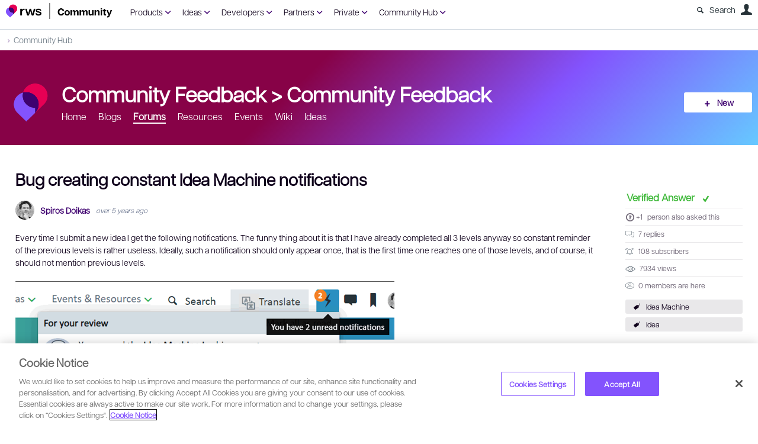

--- FILE ---
content_type: text/html; charset=utf-8
request_url: https://community.rws.com/community-hub/community-help/f/community_feedback1/32503/bug-creating-constant-idea-machine-notifications/107138
body_size: 251063
content:
<!DOCTYPE html>
<html lang="en" class="direction-ltr" style="direction:ltr;" prefix="og: https://ogp.me/ns#"><head><link rel="stylesheet" href="https://community.rws.com/cfs-filesystemfile/__key/system/h-00000001e772b2c7-https-communityrwscom-443-css/platform.less?_=638985247955903455" type="text/css" media="screen" /><script type ="text/javascript" src="https://community.rws.com/cfs-filesystemfile/__key/system/js/jquery.min.js?_=637923382277795421"></script><script type ="text/javascript" src="https://community.rws.com/cfs-filesystemfile/__key/system/js/telligent.glow.min.js?_=637923382279135559"></script><script type="text/javascript" src="https://community.rws.com/cfs-filesystemfile/__key/system/js/telligent.evolution.min.js?_=638201590734069622"></script><script type="text/javascript">
// <![CDATA[
try { jQuery.telligent.evolution.site.configure({baseUrl:'https://community.rws.com/',cookieSameSiteSetting:'Lax',loginReturnUrl:'/community-hub/community-help/f/community_feedback1/32503/bug-creating-constant-idea-machine-notifications/107138',isLogout:false,enableGlobalForm:false,scheduledFileStatusUrl:'https://community.rws.com/callback.ashx?__type=Telligent.Evolution.Platform.Scripting.Plugins.ScheduledFileSupportPlugin%2C%20Telligent.Evolution.Platform',badgeablePanelCountUrl:'https://community.rws.com/callback.ashx?__type=Telligent.Evolution.CoreServices.Administration.Plugins.BadgeablePanelsServicePlugin%2C%20Telligent.Evolution.Platform',contentPeekUrl:'https://community.rws.com/callback.ashx?__type=Telligent.Evolution.CoreServices.Peek.Implementations.ContentPeekSupportPlugin%2C%20Telligent.Evolution.Platform',contextQueryString:'_pcurl=~%2Fcommunity-hub%2Fcommunity-help%2Ff%2Fcommunity_feedback1%2F32503%2Fbug-creating-constant-idea-machine-notifications%2F107138',editorConfigVersionKey:'AAAAAeg6phs%3D-AAAAAaB%2Fj%2BE%3D-638640435074570000-AAAAAek7Fs8%3D',maxMediaWidth:0,mediaMaxHeight:0,defaultMediaWidth:900,defaultMediaHeight:600,directUploadContext:'d4bdfc05-d5bd-496f-af6e-2c4ab7be2b87',directUploadUrl:'https://community.rws.com/api.ashx/v2/cfs/temporary.json?UploadContextId=d4bdfc05-d5bd-496f-af6e-2c4ab7be2b87',alphaBlendUrl:'https://community.rws.com/cfs-filesystemfile/__key/system/images/alpha_5F00_blend.png?_=637923382267734425',blankUrl:'https://community.rws.com/cfs-filesystemfile/__key/system/images/blank.gif?_=637923382268224450',collapsedUrl:'https://community.rws.com/cfs-filesystemfile/__key/system/images/collapsed.gif?_=637923382269544620',hueBlendUrl:'https://community.rws.com/cfs-filesystemfile/__key/system/images/hue_5F00_blend.png?_=637923382271574852',blendUrl:'https://community.rws.com/cfs-filesystemfile/__key/system/images/blend.png?_=637923382268304485',ddlButtonUrl:'https://community.rws.com/cfs-filesystemfile/__key/system/images/ddl_5F00_button.gif?_=637923382270084656',expandedUrl:'https://community.rws.com/cfs-filesystemfile/__key/system/images/expanded.gif?_=637923382270924745',transparentUrl:'https://community.rws.com/cfs-filesystemfile/__key/system/images/transparent.png?_=637923382276635331',datePattern:{
	pattern: '<1-31> <Jan,Feb,Mar,Apr,May,Jun,Jul,Aug,Sep,Oct,Nov,Dec> <0001-9999>',
    yearIndex: 2,
    monthIndex: 1,
    dayIndex: 0,
    hourIndex: -1,
    minuteIndex: -1,
    amPmIndex: -1,
    parseDateOnLoad: true
},timePattern:{
	pattern: '<1-12>:<00-59> <AM,PM>',
    yearIndex: -1,
    monthIndex: -1,
    dayIndex: -1,
    hourIndex: 0,
    minuteIndex: 1,
    amPmIndex: 2,
    parseDateOnLoad: true
},dateTimePattern:{
	pattern: '<1-31> <Jan,Feb,Mar,Apr,May,Jun,Jul,Aug,Sep,Oct,Nov,Dec> <0001-9999> <1-12>:<00-59> <AM,PM>',
    yearIndex: 2,
    monthIndex: 1,
    dayIndex: 0,
    hourIndex: 3,
    minuteIndex: 4,
    amPmIndex: 5,
    parseDateOnLoad: true
},monthNames:['Jan','Feb','Mar','Apr','May','Jun','Jul','Aug','Sep','Oct','Nov','Dec'],dayNames:['Sun','Mon','Tue','Wed','Thu','Fri','Sat'],authorizationCookieName:'.te.csrf',accessingUserId:2101,accessingUserIsSystemAccount:true,accessingUserTemporary:false,accessingUserIsAuthenticated:false,restUiContext:"p\u0026forums-thread\u0026c6108064af6511ddb074de1a56d89593\u00261589b8ee32a747c5b0bd61859fc6c640\u00260",versionKey:'638215771820000000',directionality:'ltr',editorLanguage:'en-US',autoLinkPattern:/((?:http|ftp|https):\/\/)([\w\-]{1,63}(?:\.[\w\-]{1,63}){0,127}(?:\([\w\-\.,@?!^=%&:/~\+#]{0,2046}\)|[\w\-\.,@?!^=%&:/~\+#]{0,2047}[\w\-@?^=%&:/~\+#]){0,2048})/i,defaultErrorMessage:'An error occurred.  Please try again or contact your administrator.',quoteText:'Quote',dateMinuteInFutureFormat:'in a few seconds',dateMinutesInFutureFormat:'in {0} minutes',dateHourInFutureFormat:'in over an hour',dateHoursInFutureFormat:'in {0} hours',dateDayInFutureFormat:'in {0} day',dateDaysInFutureFormat:'in {0} days',dateMonthInFutureFormat:'in {0} month',dateMonthsInFutureFormat:'in {0} months',dateYearInFutureFormat:'in over {0} year',dateYearsInFutureFormat:'in over {0} years',dateNowAgoFormat:'now',dateMinuteAgoFormat:'a few seconds ago',dateMinutesAgoFormat:'{0} minutes ago',dateHourAgoFormat:'{0} hour ago',dateHoursAgoFormat:'{0} hours ago',dateDayAgoFormat:'{0} day ago',dateDaysAgoFormat:'{0} days ago',dateMonthAgoFormat:'{0} month ago',dateMonthsAgoFormat:'{0} months ago',dateYearAgoFormat:'over {0} year ago',dateYearsAgoFormat:'over {0} years ago',previewZoomIn:'Zoom in',previewZoomOut:'Zoom out',previewClose:'Close',collapseExpandedItem:'Collapse',beforeUnloadMessageTip:'Progress will cancel if you leave.',pendingTip:'Progress will begin soon…',beforeUnloadMessageLabel:'Please wait…',clearText:'Clear',okText:'OK'});
jQuery.extend($.fn.evolutionUserFileTextBox.defaults,{removeText:'Remove',selectText:'Select/Upload...',noFileText:'No File Selected'});
jQuery.telligent.evolution.validation.registerExtensions({password:'Password contains invalid chars ...',passwordRegex:'^.*$',email:'Your email address is invalid.',emailRegex:'^[!$\u0026*\\-=^`|~#%\u0027\\.\"+/?_{}\\\\a-zA-Z0-9 ]+@[\\-\\.a-zA-Z0-9]+(?:\\.[a-zA-Z0-9]+)+$',username:'Your sign in name does not meet the requirements for this site.',usernameRegex:'^[\\p{L}\\a-zA-ZÀ-ž0-9_\\- @\\.]+$',emails:'One or more emails is invalid',url:'URL not in correct format',urlRegex:'^(?:(?:http|https|mailto|ftp|mms):|/|#|~/|data:image/(?:png|gif|jpe?g);base64,)',required:'This field is required.',date:'Please enter a valid date.',dateISO:'Please enter a valid date (ISO).',number:'Please enter a valid number.',digits:'Please enter only digits.',equalTo:'Please enter the same value again.',pattern:'Please enter valid value.',emailexists:'This email address is already in use.',groupnameexists:'This name is already in use.',mailinglistnameexists:'This name is already in use.',usernameexists:'This name is already in use.',wikipageexists:'This name is already in use.',maxlength:'Please enter no more than {0} characters.',minlength:'Please enter at least {0} characters.',rangelength:'Please enter a value between {0} and {1} characters long.',range:'Please enter a value between {0} and {1}.',max:'Please enter a value less than or equal to {0}.',min:'Please enter a value greater than or equal to {0}.',step:'Please enter a value that is a multiple of {0}.'});
jQuery.extend(jQuery.fn.evolutionLike.defaults,{likeText:'Like',unlikeText:'Unlike',modalTitleText:'People who like this',modalShowMoreText:'Show More',whoLikesOtherText:'\u003ca href=\"{user_profile_url}\" class=\"internal-link view-user-profile\"\u003e{user_display_name}\u003c/a\u003e likes this',whoLikesOtherTwoText:'\u003ca href=\"{user_profile_url}\" class=\"internal-link view-user-profile\"\u003e{user_display_name}\u003c/a\u003e and \u003cspan class=\"who-likes\"\u003e1 other\u003c/span\u003e like this',whoLikesOtherMultipleText:'\u003ca href=\"{user_profile_url}\" class=\"internal-link view-user-profile\"\u003e{user_display_name}\u003c/a\u003e and \u003cspan class=\"who-likes\"\u003e{count} others\u003c/span\u003e like this',whoLikesAccessingText:'You like this',whoLikesAccessingTwoText:'You and \u003cspan class=\"who-likes\"\u003e1 other\u003c/span\u003e like this',whoLikesAccessingMultipleText:'You and \u003cspan class=\"who-likes\"\u003e{count} others\u003c/span\u003e like this'});
jQuery.extend(jQuery.fn.evolutionInlineTagEditor.defaults,{editButtonText:'Edit tags',selectTagsText:'Select tags',saveTagsText:'Save',cancelText:'Cancel'});
jQuery.extend(jQuery.fn.evolutionStarRating.defaults,{titles:['Terrible','Poor','Fair','Average','Good','Excellent'],ratingMessageFormat:'Average rating: {rating} out of {max_rating} with {count} ratings.'});
jQuery.extend(jQuery.fn.evolutionModerate.defaults,{moderateLinkText:'moderate',reportLinkText:'Report as abusive',reportedLinkText:'Reported as abusive',reportedNotificationMessageText:'{NAME}\u0027s post has been reported. \u003cstrong\u003eThank you for your feedback.\u003c/strong\u003e'});
jQuery.extend(jQuery.fn.evolutionBookmark.defaults,{deleteBookmarkText:'Unbookmark {content_type_name}',addBookmarkText:'Bookmark this {content_type_name}',processingText:'...'});
jQuery.extend($.fn.evolutionCodeEditor.defaults,{editorUrl:'/cfs-file/__key/system/ace/ace.js'});
jQuery.extend(jQuery.telligent.evolution.ui.components.forumvotes.defaults,{modalTitleTextThread:'People who had this question',modalTitleTextReply:'People helped by this answer',noVotesText:'No Votes',modalShowMoreText:'More'});
jQuery.extend(jQuery.telligent.evolution.ui.components.forumqualityvotes.defaults,{modalTitleText:'People who voted on this thread',tipTextThread:'View Voters',noVotesText:'No Votes',upVoteText:'Vote Up',downVoteText:'Vote Down',logintext:'Login to vote on this thread',modalShowMoreText:'More'});
jQuery.extend(jQuery.fn.evolutionFeature.defaults,{editFeatureText:'Edit Feature',addFeatureText:'Feature ',processingText:'...'});
jQuery.extend(jQuery.fn.evolutionPager.defaults,{previousLabel:'Go to previous page',nextLabel:'Go to next page',firstLabel:'Go to first page',lastLabel:'Go to last page',individualPageLabel:'Go to page {0}'});
jQuery.telligent.evolution.systemNotifications.configure({explicitPanelUrl:'#_cptype=panel\u0026_cpcontexttype=Explicit\u0026_cppanelid=994a7020-02f3-4fc2-ba7d-be3f0febf9f9\u0026viewnotification=1',notificationText:'System Notification',reviewText:'Click to review and resolve.',andMoreText:' (plus {0} more)'});
} catch(e) { };
// ]]>
</script><script type="text/javascript">jQuery(function($) {
	$.telligent.evolution.messaging.subscribe('userActionFollowToggle', function(data) {
		var e = $(data.target);
		var userId = e.data('userid'), accessingUserId = e.data('accessinguserid'), v = e.data('follow');
		e.html('...');
		if (v) {
			$.telligent.evolution.post({
				url: $.telligent.evolution.site.getBaseUrl() + 'api.ashx/v2/users/{FollowerId}/following.json',
				data: { FollowerId: accessingUserId, FollowingId: userId },
				dataType: 'json',
				success: function(response) { e.html('Unfollow').data('follow', false); },
				error: function(response) {  e.html('Follow').data('follow', true); }
			});
		} else {
			$.telligent.evolution.del({
				url: $.telligent.evolution.site.getBaseUrl() + 'api.ashx/v2/users/{FollowerId}/following/{FollowingId}.json',
				data: { FollowerId: accessingUserId, FollowingId: userId },
				dataType: 'json',
				success: function(response) { e.html('Follow').data('follow', true); },
				error: function(response) {  e.html('Unfollow').data('follow', false); }
			});
		}
	});
});</script><script type="text/javascript">jQuery(function($) {
	$.telligent.evolution.messaging.subscribe('userActionFriendshipToggle', function(data) {
		var e = $(data.target);
		var userId = e.data('userid'), accessingUserId = e.data('accessinguserid'), v = parseInt(e.data('friendship'));
		var t = e.html();
		e.html('...');
		if (v == 0) {
				e.html(t);
				$.glowModal('/user/requestfriend?UserId=' + userId + '', {width:670,height:390});
		} else if (v == 3) {
				$.telligent.evolution.post({
					url: $.telligent.evolution.site.getBaseUrl() + 'api.ashx/v2/users/{RequestorId}/friends.json',
					data: { RequestorId: accessingUserId, RequesteeId: userId, RequestMessage: ' '},
					dataType: 'json',
					success: function(response) { window.location = window.location; },
					error: function(response) {  e.html(t); }
				});
		} else if (v == 1 || v == 2 || v == 4) {
			if (v == 4 || (v == 1 && window.confirm('Are you sure you want to cancel this friendship request?')) || (v == 2 && window.confirm('Are you sure you want to unfriend this person?'))) {
				$.telligent.evolution.del({
					url: $.telligent.evolution.site.getBaseUrl() + 'api.ashx/v2/users/{RequestorId}/friends/{RequesteeId}.json',
					data: { RequestorId: accessingUserId, RequesteeId: userId },
					dataType: 'json',
					success: function(response) { window.location = window.location; },
					error: function(response) {  e.html(t); }
				});
			} else { e.html(t); }
		}
	});
});</script><script type="text/javascript">
(function($){
$.extend($.fn.evolutionUpDownVoting.defaults,{voteDownMessage:'Vote against this idea',voteUpMessage:'Vote for this idea',loginMessage:'Sign in to vote on ideas',noPermissionMessage:'You do not have permission to vote for this idea',notGroupMemberMessage:'Join this group to vote on this idea',deleteMessage:'Remove your vote for this idea',readOnlyMessage: 'Voting on this idea has been disabled',switchToDownVoteMessage: 'Vote against this idea instead of for it',switchToUpVoteMessage: 'Vote for this idea instead of against it',voteDownAgainMessage:'Vote against this idea again',voteUpAgainMessage:'Vote for this idea again',removeDownVoteMesage:'Remove a vote against this idea',removeUpVoteMessage:'Remove a vote for this idea',viewVotesMessage:'View votes' });}(jQuery));
</script>
<script type="text/javascript">(function($){ $.telligent.evolution.media.defaults.endpoint = 'https://community.rws.com/callback.ashx?__type=Telligent.Evolution.Api.Plugins.Endpoints.FileViewerEndpoint%2C%20Telligent.Evolution.Platform'; }(jQuery));</script><script type="text/javascript">(function($){ $.telligent.evolution.preview.defaults.endpoint = 'https://community.rws.com/callback.ashx?__type=Telligent.Evolution.Api.Plugins.Endpoints.WebPreviewEndpoint%2C%20Telligent.Evolution.Platform'; }(jQuery));</script><script type="text/javascript">(function($){ $.fn.evolutionComposer.plugins.mentions.defaults.mentionablesEndpoint = 'https://community.rws.com/callback.ashx?__type=Telligent.Evolution.Api.Plugins.Endpoints.MentionablesEndpoint%2C%20Telligent.Evolution.Platform'; }(jQuery));</script><script type="text/javascript">(function($){ $.telligent.evolution.language.defaults.dateEndpoint = 'https://community.rws.com/callback.ashx?__type=Telligent.Evolution.Api.Plugins.Endpoints.DateFormattingEndpoint%2C%20Telligent.Evolution.Platform'; }(jQuery));</script><script type="text/javascript">(function($){ $.fn.evolutionUserFileTextBox.defaults.endpoint = 'https://community.rws.com/callback.ashx?__type=Telligent.Evolution.Api.Plugins.Endpoints.UserFileTextBoxEndpoint%2C%20Telligent.Evolution.Platform'; }(jQuery));</script><script type="text/javascript">
if (window === window.top) {
	jQuery(function(j){
		var redirected = false;
		var ensureLoggedIn = function(){
			if (!redirected) {
				var hashData = jQuery.telligent.evolution.url.hashData();
				if (hashData._cptype){
					redirected = true;
					window.location = jQuery.telligent.evolution.url.modify({
						url:'/login?ReturnUrl=%2Fcommunity-hub%2Fcommunity-help%2Ff%2Fcommunity_feedback1%2F32503%2Fbug-creating-constant-idea-machine-notifications%2F107138',
						query: {
							ReturnUrl:window.location+''
						},
						hash: ''
					});
				}
			}
		};
		jQuery(window).on('hashchange', function(){
			ensureLoggedIn();
		});
		ensureLoggedIn()
	});
}
</script><title>Bug creating constant Idea Machine notifications - Community Feedback - Community Feedback - RWS Community</title>
<link rel="canonical" href="https://community.rws.com/community-hub/community-help/f/community_feedback1/32503/bug-creating-constant-idea-machine-notifications" /><meta key="og:site_name" content="RWS Community" />
<meta name="GENERATOR" content="Telligent Community 12 Non-Production" />
<meta name="description" content="Every time I submit a new idea I get the following notifications. The funny thing about it is that I have already completed all 3 levels anyway so constant reminder" />
<meta name="keywords" content="Idea Machine, idea" />
<meta property="og:Title" content="Bug creating constant Idea Machine notifications" /><link type="text/css" rel="stylesheet" href="https://community.rws.com/cfs-filesystemfile/__key/uifiles/h-00000001e772b2c6-3fc3f82483d14ec485ef92e206116d49-s-00000000000000000000000000000000-0-theme_5F00_000-theme-f-1-638943768416630000-https-communityrwscom-443/screen.less?_=638985247960303487" /><link type="text/css" rel="stylesheet" href="https://community.rws.com/cfs-filesystemfile/__key/uifiles/h-00000001e772b2c6-3fc3f82483d14ec485ef92e206116d49-s-00000000000000000000000000000000-0-theme_5F00_000-theme-f-1-638943768416630000-https-communityrwscom-443/print.css?_=638985247986013581" media="print" /><link type="text/css" rel="stylesheet" href="https://community.rws.com/cfs-filesystemfile/__key/uifiles/h-00000001e772b2c6-3fc3f82483d14ec485ef92e206116d49-s-00000000000000000000000000000000-0-theme_5F00_000-theme-f-1-638943768416630000-https-communityrwscom-443/handheld.less?_=638985247984373591" media="only screen and (max-width: 670px)" /><link type="text/css" rel="stylesheet" href="https://community.rws.com/cfs-filesystemfile/__key/uifiles/h-00000001e772b2c6-3fc3f82483d14ec485ef92e206116d49-s-00000000000000000000000000000000-0-theme_5F00_000-theme-f-1-638943768416630000-https-communityrwscom-443/tablet.less?_=638985247992343662" media="only screen and (min-device-width: 671px) and (max-device-width: 1024px) and (orientation: landscape), only screen and (min-device-width: 671px) and (max-device-width: 1024px) and (orientation: portrait)" /><meta name="viewport" content="width=device-width, user-scalable=no, initial-scale=1, maximum-scale=1" />

	<link rel="icon" type="image/png" href="https://community.rws.com/cfs-file/__key/themefiles/tc-s-3fc3f82483d14ec485ef92e206116d49-00000000000000000000000000000000-favicon/rws_5F00_logo_5F00_icon_5F00_rgb.png">
	<link rel="apple-touch-icon" href="https://community.rws.com/cfs-file/__key/themefiles/tc-s-3fc3f82483d14ec485ef92e206116d49-00000000000000000000000000000000-favicon/rws_5F00_logo_5F00_icon_5F00_rgb.png">
<link type="text/css" rel="stylesheet" href="https://community.rws.com/cfs-filesystemfile/__key/uifiles/h-00000001e772b2c6-3fc3f82483d14ec485ef92e206116d49-s-00000000000000000000000000000000-0-theme_5F00_000-theme-f-1-638943768416630000-https-communityrwscom-443/overrides.less?_=638985247960903521" />
<script type="text/javascript" src="https://community.rws.com/cfs-filesystemfile/__key/themefiles/f-s-3fc3f82483d14ec485ef92e206116d49-jsfiles/theme.js?_=638203580242915415"></script>
<script type="text/javascript">
jQuery(function(j){
	j.telligent.evolution.theme.social.register({
		dockedSidebars:  true ,
		adaptiveHeaders:  false ,
		adaptiveHeadersMinWidth: 670
	})
});
</script>
<!-- Google Tag Manager -->
<script>
    (function (w, d, s, l, i) {
        w[l] = w[l] || []; w[l].push({ 'gtm.start': new Date().getTime(), event: 'gtm.js' });
        var f = d.getElementsByTagName(s)[0],
        j = d.createElement(s), dl = l != 'dataLayer' ? '&l=' + l : ''; j.async = true; j.src =
        'https://www.googletagmanager.com/gtm.js?id=' + i + dl; f.parentNode.insertBefore(j, f);
    })(window, document, 'script', 'dataLayer', 'GTM-WGXQM6');
</script>
<!-- End Google Tag Manager GTM-PD3MBX9--><link rel="stylesheet" href="https://community.rws.com/cfs-filesystemfile/__key/uifiles/h-00000001e772b2c6-3fc3f82483d14ec485ef92e206116d49-g-1589b8ee32a747c5b0bd61859fc6c640-0-header_5F00_0010-4632-f-3-639003588694670000-https-communityrwscom-443/style.less?_=639003590605567918"  />
<link rel="stylesheet" href="https://community.rws.com/cfs-filesystemfile/__key/uifiles/h-00000001e772b2c6-3fc3f82483d14ec485ef92e206116d49-g-1589b8ee32a747c5b0bd61859fc6c640-0-header_5F00_0010-4633-f-3-638943768416630000-https-communityrwscom-443/style.less?_=638985248466808758"  />
<link rel="stylesheet" href="https://community.rws.com/cfs-filesystemfile/__key/uifiles/h-00000001e772b2c6-3fc3f82483d14ec485ef92e206116d49-g-1589b8ee32a747c5b0bd61859fc6c640-0-pforums_2D00_thread_5F00_0000-25129-f-3-638943768416630000-https-communityrwscom-443/style.less?_=638985258515156508"  />
<link rel="stylesheet" href="https://community.rws.com/cfs-filesystemfile/__key/uifiles/h-00000001e772b2c6-3fc3f82483d14ec485ef92e206116d49-g-1589b8ee32a747c5b0bd61859fc6c640-0-pforums_2D00_thread_5F00_0000-25130-f-3-638943768416630000-https-communityrwscom-443/style.less?_=638985258515586530"  />
<link rel="stylesheet" href="https://community.rws.com/cfs-filesystemfile/__key/uifiles/h-00000001e772b2c6-3fc3f82483d14ec485ef92e206116d49-g-1589b8ee32a747c5b0bd61859fc6c640-0-pforums_2D00_thread_5F00_0000-25133-f-3-639001797099430000-https-communityrwscom-443/style.less?_=639001802136797354"  />
<link rel="stylesheet" href="https://community.rws.com/cfs-filesystemfile/__key/uifiles/h-00000001e772b2c6-3fc3f82483d14ec485ef92e206116d49-g-1589b8ee32a747c5b0bd61859fc6c640-0-footer_5F00_0010-4336-f-3-638978455637200000-https-communityrwscom-443/style.less?_=638985248484118806"  />
<link rel="stylesheet" href="https://community.rws.com/cfs-filesystemfile/__key/uifiles/h-00000001e772b2c6-3fc3f82483d14ec485ef92e206116d49-g-1589b8ee32a747c5b0bd61859fc6c640-0-footer_5F00_0010-4336-f-3-638978455637200000-https-communityrwscom-443/campus.less?_=638985248487058854"  />
<link rel="stylesheet" href="https://community.rws.com/cfs-filesystemfile/__key/uifiles/h-00000001e772b2c6-3fc3f82483d14ec485ef92e206116d49-g-1589b8ee32a747c5b0bd61859fc6c640-0-footer_5F00_0010-4336-f-3-638978455637200000-https-communityrwscom-443/mediaforum.less?_=638985248485658857"  /><link rel="alternate" type="application/rss+xml" title="Community Feedback (RSS 2.0)" href="https://community.rws.com/community-hub/community-help/rss"  /><link rel="alternate" type="application/rss+xml" title="Community Feedback - Recent Threads (RSS 2.0)" href="https://community.rws.com/community-hub/community-help/f/community_feedback1/rss?Mode=0"  /><link rel="alternate" type="application/rss+xml" title="Community Feedback - Recent Posts (RSS 2.0)" href="https://community.rws.com/community-hub/community-help/f/community_feedback1/rss?Threadless=1"  /><link rel="alternate" type="application/rss+xml" title="Bug creating constant Idea Machine notifications (RSS 2.0)" href="https://community.rws.com/community-hub/community-help/f/community_feedback1/32503/bug-creating-constant-idea-machine-notifications/rss?ContentTypeId=0"  /></head><body spellcheck="true">


<div class="single-column header-fragments evolution-reflow-container" data-related="_h_page" id="_h_singlecolumn" style = "display:none"></div><div class="header-fragments evolution-reflow-container" data-related="_h_singlecolumn" id="_h_page"  data-reflow-width="670"><div class="layout">
<div class="layout-header"></div>
<div class="layout-content header-top-content" id="_h_layout"><div class="layout-region header" id="_h_header">
<div class="layout-region-inner header"><div class="content-fragment scripted-content-fragment no-wrapper responsive-1 " id="header-4631" data-reflow="_h_header,_h_singlecolumn,1,0,0">
<div class="content-fragment-content">
<script type="text/javascript">
function getCookie(cname) {
  var name = cname + "=";
  var ca = document.cookie.split(';');
  for(var i = 0; i < ca.length; i++) {
    var c = ca[i];
    while (c.charAt(0) == ' ') {
      c = c.substring(1);
    }
    if (c.indexOf(name) == 0) {
      return c.substring(name.length, c.length);
    }
  }
  return "";
}

var key = "ReturnUrl";
var cookieName = 'community.return.url';
var cookie = getCookie(cookieName);
if(cookie != '' && cookie != '/'){
    localStorage.clear();
    localStorage.setItem(key, cookie);
}

document.cookie = cookieName+'=; path=/; domain=.community.rws.com; expires=' + new Date().toUTCString();
</script>


  
     <script type="text/javascript">

        var key = "ReturnUrl";
        
        var baseUrl = jQuery.telligent.evolution.site.getBaseUrl(true);
        var logoutUrl = baseUrl + "logout";
        var url = window.location.href;
        
        if(url !== baseUrl && url !== logoutUrl){
            localStorage.clear();
            localStorage.setItem(key, window.location.href);
        }
    </script>
 </div>
<div class="content-fragment-footer"></div>
</div>
<div class="content-fragment site-banner no-wrapper responsive-1 	all
" id="header-4632" data-reflow="_h_header,_h_singlecolumn,1,0,1">
<div class="content-fragment-content">

<style type="text/css" media="all">
/*default style chnages */
#header-4987{
    display:none;
}
.banner.site .avatar{
    width:140px;
}
.banner.site .navigation-list ul
{
    width:320px;
}
/*default style chnages */

    .navbar {
      overflow: hidden;
      background-color: transparent;
      xwidth:740px;
      margin-left:20px;
      
    }
    
    .navbar a {
      float: left;
      text-align: center;
      xpadding: 14px 16px;
      text-decoration: none;
      Xfont-family:  Calibri,sans-serif,"sans serif",  Cambria;  
font-style: normal;
font-weight: normal;
font-size: 14px;
line-height: 150%;
color: #0F001B;
    }
    
    .dropdown {
      float: left;
      overflow: hidden;
    }
    
    .dropdown .dropbtn {
      font-size: 14px;  
      border: none;
      outline: none;
      color: #25BD59;
      padding:10px;
      background-color: inherit;
      font: inherit;
      margin: 0;
    }
    .dropdown .dropbtn a::after{
      text-indent: 0;
     width: 20px;
    height: 45px;
    left: 0;
    content: "\e877";
    font-family: Entypo;
    font-size: 20px;
    margin-left: 4px;
    vertical-align: text-top;
    color:#3E016F;
    }
    .dropdown:hover .dropbtn a{
         color:#3E016F;
    }
   .dropdown:hover .dropbtn a::after{
    text-indent: 0;
     width: 20px;
    height: 45px;
    left: 0;
    content: "\e876";
    font-family: Entypo;
    font-size: 16px;
    margin-left: 4px;
    vertical-align: text-top;
    color:#3E016F;
   
        
    }
    .dropdown-content {
      display: none;
      position: fixed;
      background-color: #ffffff;
      width: 100%;
      padding: 0px 150px 0px 150px;
      left: 0;
      box-shadow: 0px 8px 16px 0px rgba(0,0,0,0.2);
      z-index: 3;
    }
    
    .dropdown-content .header {
      background: #BB3523;
      padding: 16px;
      color: white;
    }
    
    .dropdown:hover .dropdown-content {
      display: block;
    }
   
    
 
    /* Create three equal columns that floats next to each other */
  .dropdown-content .column {
      float: left;
      width: 33.33%;
      padding: 10px;
      background-color: #fff;
      xheight: 250px;
    }
    
   .dropdown-content .column a {
      float: none;
      color: #0F001B;
      padding: 0px 16px;
      text-decoration: none;
      display: block;
      text-align: left;
    }
    .dropdown-content .column a:hover{
       color:#3E016F; 
    }
   
   .dropdown-content .column p
    {
        margin:0px;
    }
    .dropdown-content .column p a{
         padding-top:5px;
         color: #3E016F;
         font-size: 14px;
        line-height: 150%;
        margin: 0px 10px;
     }
     .dropdown-content .column p a:hover{
          color: #0F001B;
     }
    /* Clear floats after the columns */
   .dropdown-content .row:after {
      content: "";
      display: table;
      clear: both;
    }
    /*level men8*/
    .dropdown-content-heading a{
        font-size: 14px;
line-height: 150%;
color: #282C36;
border-bottom: 1px solid #F5F5F5;
    }
    .sSearch{
        color:#5D6E7F;
        margin-top:6px;
        margin-right: 8px;
    }
.sSearch::before
{
    content: "\e803";
    font-family: Entypo;
    padding-right:10px;
}

.popup-list.user .oauth-provider 
{
    display:none;
}
/*translation css */

.banner.site .navigation-list ul
{
    width:300px;
}
.showtransoptions
{
        background: #E1E7EB;
 
    border-radius: 4px;
    margin-top:-2px;
  margin-right:10px;
  margin-left:10px;
padding:0px;

}
.banner.site .navigation-list ul
{
    width:320px;
}

#showtransoptions
{
           background: #E1E7EB;
           margin-left:0px;
           color: #282C36;
}
/* The Modal (background) */
 .divmodal {

  position: fixed; /* Stay in place */
  z-index: 100; /* Sit on top */
  padding-top: 100px; /* Location of the box */
  left: 0;
  top: 0;
  width: 100%; /* Full width */
  height: 100%; /* Full height */
  overflow: auto; /* Enable scroll if needed */
  background-color: rgb(0,0,0); /* Fallback color */
  background-color: rgba(0,0,0,0.4); /* Black w/ opacity */
  
}
.buttonlink , .buttonrep{
      background-color: #298fc2;
  text-align: center;
  text-decoration: none;
  display: inline-block;
  margin-left: 20px;
  
  background-color: #FFFFFF;
    color: #25BD59;
    line-height: 34px;

    padding-left: 10px;
    padding-right: 10px;
    border-radius: 3px;
}
.buttonrep{
      background-color: #006667 !important; 
       color: #fff !important ;
}
.buttonlink:hover , .buttonrep:hover{
    cursor:pointer;
    color: #25BD59;
    box-shadow:0 0px 2px rgba(0,0,0,0.25),0 3px 15px rgba(0,0,0,0.25)
}
.buttonrep:hover{
    color:#FFF;
    background-color: #00999a;
}
.sdloptions{
    padding-top : 20px;
    width: 180px;
    height: 35px;
   
    padding: 6px;
    font-size: 16px;
    box-sizing: border-box;
    margin-left:10px;
    border-radius:3px;
   
}
.poll.voting .poll-content .button.poll-vote:hover{
    
  background-color:  #00544f !important
}
/* Modal Content */
 .divmodalcontent {
  background-color: #fefefe;
  
  padding: 20px;
  border: 1px solid #888;
  width: 500px;
  
 z-index: 20000; box-sizing: border-box;opacity: 1; height: 232px; width: 440px;
  margin-left :auto;
  margin-right :auto;
  margin-top :5%;
        border-radius: 3px;
    padding: 20px;
   
    border: 0px;
    box-shadow: 0 0px 2px rgba(0,0,0,0.25), 0 3px 15px rgba(0,0,0,0.25);
    background-color: #fff;
    height : 250px !important;
}

/* The Close Button */
#fragment_emaildigest{
    width : 125px;
}
.close2{    background-image: none;
    display: inline-block;
    width: 22px;
    height: 22px;
    text-indent: 200%;
    white-space: nowrap;
    overflow: hidden;
   position : relative;
   float: right;
    top: 1px;}
 .close2:before {
      text-indent: 0;
    position: absolute;
    text-align: center;
    width: 22px;
    height: 22px;
    top: 0px;
    left: 0;
    display: block;
    content: "\e814";
    font-family: Entypo;
    font-size: 22px;
    line-height: 22px;
}

 .close2:hover,
 .close2:focus {
  color: #000;
  text-decoration: none;
  cursor: pointer;
}
#transoptions{
    padding : 20px;
    height :175px;
}
  .lwdirection
 {
     text-align:right;
     direction:rtl;
 }
.banner.site.with-site-navigation .avatar, .banner.site .navigation-list
{
    vertical-align: top;
padding-top: 10px
}
.banner.site
{
    height:45px;
}
.banner.site.with-site-navigation fieldset, .banner.site.with-site-navigation fieldset.search, .header-fragments .layout .header-top-content .layout-region.header
{
    border:0px !important;
}
.banner.site.with-site-navigation fieldset.search
{
    margin-bottom:5px;
    margin-left:27px;
}
div#header-4139_bannerSiteLinks, div#header-4140_bannerSiteLinks, div#header-3793_bannerSiteLinks, div#header-3179_bannerSiteLinks, div#header-3148_bannerSiteLinks .sdlhamsdl
{
    display: none; 
}
div#header-4118_bannerSiteLinks, div#header-3256_bannerSiteLinks, div#header-3198_bannerSiteLinks, div#header-3137_bannerSiteLinks, div#header-3156_bannerSiteLinks {
    display: none;
}
.content-fragment-page .layout-region.content .layout-region-inner .content-fragment .content-fragment-content
{
    margin-top:0px;
}
.banner.site fieldset ul.field-list li.field-item .field-item-input input
{
    background:transparent !important;
}
.header-fragments .layout .header-top-content .layout-region.header{
background: url('https://community.rws.com/cfs-filesystemfile/__key/widgetfiles/c9932b3229d8453892c87cef53db657e-d/lightgreybackground.png?_=639003588691278395') 0px 44px repeat-x #FFF;
}

@media only screen and (max-width: 670px) {
#sdlpagetrans { 
display:none !important;
}
.showtrans
{
    display:none !important;
}
 div#header-4118_bannerSiteLinks {
    xdisplay: table-cell;
}
.navbar{
    display:none;
}

}
/*trans end */ 
.poll-view-vote {
        white-space: nowrap;
    overflow: hidden;
    text-align: center;
    font-size: 12.6px;
    line-height: 34px;
    background-color: #3E016F;
    color: #fff !important;
    -webkit-border-radius: 3px;
    -moz-border-radius: 3px;
    border-radius: 3px;
    -webkit-transition: 300ms;
    -moz-transition: 300ms;
    padding: 10px 20px;
    transition: 300ms;
}
.content-fragment.threaded-thread .thread-start .content.full .content a.poll-view-vote , a.poll-view-vote,
.content-fragment.threaded-thread .thread-start .content.full .content a.poll-vote,a.poll-vote{
    color: #fff !important;
}{
    color: #fff !important;
}
.sdlhamsdl
{
    display: none !important; 
}
</style>





	
				
		
					
			
		
		
		
					


	
<style>
.header-fragments .layout .header-top-content .layout-region.header {
	background-color: #FAFAFA;
}

.banner.site fieldset ul.field-list li.field-item .field-item-input input {
	background-color: #FFFFFF;
}


.header-fragments .header-top-content .layout-region.header .banner.site .navigation-list ul a,
.header-fragments .header-top-content .layout-region.header .banner.site .navigation-list ul a.active,
.header-fragments .header-top-content .layout-region.header .banner.site fieldset ul li .field-item-input input,
.header-fragments .header-top-content .layout-region.header .banner.site fieldset ul li .field-item-input input.active,
.header-fragments .header-top-content .layout-region.header .banner.site fieldset ul.field-list li.field-item .field-item-input:after,
.header-fragments .header-top-content .layout-region.header .banner.site fieldset ul.field-list li.field-item .field-item-input input.active,
.header-fragments .header-top-content .layout-region.header .content-fragment.navigation-custom .navigation-list[data-direction='horizontal'] a {
	color: #263238;
}
.header-fragments .header-top-content .layout-region.header .banner.site fieldset ul.field-list li.field-item .field-item-input input::placeholder {
	color: #263238;
}
.header-fragments .header-top-content .layout-region.header .banner.site fieldset ul.field-list li.field-item .field-item-input input:-ms-input-placeholder {
	color: #263238;
}
.header-fragments .header-top-content .layout-region.header .banner.site fieldset ul.field-list li.field-item .field-item-input input::-ms-input-placeholder {
	color: #263238;
}

.header-fragments:hover .header-top-content .layout-region.header .banner.site .navigation-list ul a,
.header-fragments:hover .header-top-content .layout-region.header .banner.site .navigation-list ul a.active,
.header-fragments .header-top-content .layout-region.header .banner.site .navigation-list ul a.active,
.header-fragments:hover .header-top-content .layout-region.header .banner.site fieldset ul li .field-item-input input,
.header-fragments:hover .header-top-content .layout-region.header .banner.site fieldset ul li .field-item-input input.active,
.header-fragments:hover .header-top-content .layout-region.header .banner.site fieldset ul.field-list li.field-item .field-item-input:after,
.header-fragments:hover .header-top-content .layout-region.header .banner.site fieldset ul.field-list li.field-item .field-item-input input.active,
.header-fragments .header-top-content .layout-region.header .content-fragment.navigation-custom .navigation-list[data-direction='horizontal'] a.subnav-open,
.header-fragments .header-top-content .layout-region.header .content-fragment.navigation-custom .navigation-list[data-direction='horizontal'] a.links-expanded,
.header-fragments:hover .header-top-content .layout-region.header .content-fragment.navigation-custom .navigation-list[data-direction='horizontal'] a {
	color: #263238;
}
.header-fragments:hover .header-top-content .layout-region.header .banner.site fieldset ul.field-list li.field-item .field-item-input input::placeholder {
	color: #263238;
}
.header-fragments:hover .header-top-content .layout-region.header .banner.site fieldset ul.field-list li.field-item .field-item-input input:-ms-input-placeholder {
	color: #263238;
}
.header-fragments:hover .header-top-content .layout-region.header .banner.site fieldset ul.field-list li.field-item .field-item-input input::-ms-input-placeholder {
	color: #263238;
}
.header-fragments .header-top-content .layout-region.header .content-fragment.navigation-custom .navigation-list[data-direction='horizontal'] a.selected:after {
	background-color: #263238;
}



	.banner.site.with-site-navigation fieldset.search {
		border-left: 1px solid #CFD8DC;
		border-right: 1px solid #CFD8DC;
	}
	.header-fragments .layout .header-top-content .layout-region.header {
		border-bottom: 1px solid #CFD8DC;
	}

.single-column .banner.site {
	background-color: #FAFAFA;
}
.single-column .banner.site > .navigation-list.handheld ul a,
.single-column .banner.site .container.handheld .user-links ul a {
	color: #263238;
}
.single-column .banner.site > .navigation-list.handheld ul a.active,
.single-column .banner.site .container.handheld .user-links ul a.active {
	color: #263238;
}
	.single-column .content-fragment.site-banner  {
		border-bottom: 1px solid #CFD8DC;
	}

.content-list.threaded .content-item .rendered-content .content a{
color:#3e016f !important;
}

.content-fragment.threaded-thread .thread-start .content.full .content a{
color:#3e016f !important;
}	
</style>

<div class="banner site  all   with-site-navigation " id="header-4632_banner">
			<div class="avatar">
																		<a href="https://community.rws.com/" title="Home"  class="ui-tip" >
					<img src='https://community.rws.com/cfs-file/__key/widgetcontainerfiles/3fc3f82483d14ec485ef92e206116d49-s-AAAAAAAAAAAAAAAAAAAAAA-header-header-KWweHQ70Q0m1bsHAwvbahQ-logo/rws_2D00_community_2D00_official.png' alt='RWS Community' style="max-width:180px !important;"/>
									</a>
					</div>

					<div class="name hidden">RWS Community</div>
		
								<div class="navigation-list site-links sdlhamsdl" id="header-4632_bannerSiteLinks">
				<ul>
					<li class="navigation-list-item">
						<a href="#"
																						class="site-navigation group ui-tip"
													id="header-4632_site">Site</a>
					</li>
				</ul>
			</div>
				 
       <div class="navbar">
        		 <!-- my groups for each -->
		
                            <div class="dropdown">
                <button class="dropbtn"><a href='https://community.rws.com/product-groups/'  class='standard'>Products</a></button>
                                    <div class="dropdown-content">
    <div class="row">
        <div class="column">
              <label class="dropdown-content-heading"><a  href='/product-groups/trados-portfolio/'>Trados Portfolio</a>  </label>
                                    <p><a href="/product-groups/trados-portfolio/cloud-offerings/">Trados Go</a></p>
                    <p><a href="/product-groups/trados-portfolio/trados-studio/">Trados Studio</a></p>
                    <p><a href="/product-groups/trados-portfolio/cloud-offerings/">Trados Ignite</a></p>
                    <p><a href="/product-groups/trados-portfolio/cloud-offerings">Trados Team</a></p>
                    <p><a href="/product-groups/trados-portfolio/cloud-offerings">Trados Accelerate</a></p>
                    <p><a href="/product-groups/trados-portfolio/cloud-offerings">Trados Enterprise</a></p>
                    <p><a href="/product-groups/trados-portfolio/groupshare/">Trados GroupShare</a></p>
                    <!-- p><a href="/product-groups/trados-portfolio/business-manager/">Trados Business Manager</a></p -->
                     <p><a href="/product-groups/trados-portfolio/passolo/">Passolo</a></p>
                    <p><a href="/product-groups/trados-portfolio/multiterm">MultiTerm</a></p>
                    <p><a href="/product-groups/trados-portfolio/rws-appstore/">RWS AppStore</a></p>
                    <p><a href="/product-groups/trados-portfolio/connectors/">Connectors</a></p> 
                    <p><a href="/product-groups/trados-portfolio/beta-groups/">Beta Groups</a></p> 
        </div>
          
         <div class="column">
              <label class="dropdown-content-heading"><a  href='/product-groups/translation_management/'>Translation Management</a>  </label>
                                                                    <p><a  href='https://community.rws.com/product-groups/translation_management/managed-translation/'>Managed Translation</a></p>
                                                  <p><a  href='https://community.rws.com/product-groups/translation_management/multitrans/'>MultiTrans</a></p>
                                                  <p><a  href='https://community.rws.com/product-groups/translation_management/tms/'>TMS</a></p>
                                                  <p><a  href='https://community.rws.com/product-groups/translation_management/trados-enterprise/'>Trados Enterprise</a></p>
                                                  <p><a  href='https://community.rws.com/product-groups/translation_management/worldserver/'>WorldServer</a></p>
                          </div> 
       
          <div class="column">
              <label class="dropdown-content-heading"><a  href='/product-groups/linguistic-ai/'>Language Weaver Solutions</a>  </label>
                                                                    <p><a href="/product-groups/linguistic-ai/cloud/">Language Weaver</a></p>
                                <p><a href="/product-groups/linguistic-ai/edge/">Language Weaver Edge</a></p>
                                <p><a href="/product-groups/linguistic-ai/language-weaver-connectors/">Language Weaver Connectors</a></p>
                                <p><a href="/product-groups/linguistic-ai/language-weaver-in-trados-studio/">Language Weaver in Trados Studio</a></p>
                                    <p>&nbsp;</p>  <p>&nbsp;</p> 
        </div>
       
          
       <div class="column"  style="xmargin-top: -70px;">
              <label class="dropdown-content-heading"><a  href='/product-groups/tridion/'>Tridion portfolio</a>  </label>
                                                                    <p><a  href='https://community.rws.com/product-groups/tridion/content-champions/'>Content Champions</a></p>
                                                  <p><a  href='https://community.rws.com/product-groups/tridion/tridion-docs/'>Tridion Docs</a></p>
                                                  <p><a  href='https://community.rws.com/product-groups/tridion/tridion-sites/'>Tridion Sites</a></p>
                          </div>
       
        <!-- div class="column">
              <label class="dropdown-content-heading"><a  href='/product-groups/contenta_publishing_suite/'>Contenta Publishing Suite</a>  </label>
                                      <p><a href="/product-groups/contenta_publishing_suite/f/424">LiveContent S1000D</a></p>
                    <!--<p><a href="/product-groups/contenta_publishing_suite/f/423">Contenta S1000D</a></p>-->
                    <!--p><a href="/product-groups/contenta_publishing_suite/f/212">XPP</a></p >
        </div -->
<div class="column">
              <label class="dropdown-content-heading"><a  href='/product-groups/contenta-portfolio/'>Contenta Portfolio</a>  </label>
                                      <p><a href="/product-groups/contenta-portfolio/contenta/">Contenta</a></p>
                    <p><a href="/product-groups/contenta-portfolio/livecontent-s1000d/">LiveContent</a></p>
                    <p><a href="/product-groups/contenta-portfolio/contenta_publishing_suite/">XPP</a></p>
        </div>
        
       
        <!--div class="column">
              <label class="dropdown-content-heading"><a  href='/product-groups/rws-language-cloud/'>RWS Language Cloud</a>  </label>
                                            </div -->
        
    </div>
</div>
                            </div> <!-- dropdown div -->
                                     <div class="dropdown">
                <button class="dropbtn"><a href='https://community.rws.com/ideas/'  class='standard'>Ideas</a></button>
                                      <div class="dropdown-content">
          <div class="row">
               <div class="column">
                  <label class="dropdown-content-heading"><a href="/ideas/trados-portfolio-ideas/">Trados Portfolio Ideas</a></label>
                  <p><a  href="/ideas/trados-portfolio-ideas/i/trados-cloud" class="standard">Trados Cloud</a></p>
                   <!-- p><a  href="/ideas/trados-portfolio-ideas/i/trados-go-ideas" class="standard">Trados Go Ideas</a></p -->
                  <p><a  href="/ideas/trados-portfolio-ideas/i/trados-studio" class="standard">Trados Studio Ideas</a></p>
                   <!--p><a  href="/ideas/trados-portfolio-ideas/i/trados-ignite-ideas" class="standard">Trados Ignite Ideas</a></p-->
                  <p><a  href="/ideas/trados-portfolio-ideas/i/studio-groupshare" class="standard">Trados GroupShare Ideas</a></p>
                  <!--p><a href="/ideas/trados-portfolio-ideas/i/live-team" class="standard">Trados Team Ideas</a></p-->
                  <!--<p><a href="/ideas/trados-portfolio-ideas/i/live-essential" class="standard">Trados Live Essential Ideas</a></p> -->
                  <p><a href="/ideas/trados-portfolio-ideas/i/live-term" class="standard">Trados Team Terminology Ideas</a></p>
                  <!--p><a href="/ideas/trados-portfolio-ideas/i/enterprise" class="standard">Trados Enterprise & Accelerate Ideas</a></p -->
                  <!-- <p><a href="/ideas/trados-portfolio-ideas/i/online-editor" class="standard">Trados Online Editor Ideas</a></p> -->
                  <!-- p><a href="/ideas/trados-portfolio-ideas/i/tbm-ideas" class="standard">Trados Business Manager Ideas</a></p -->
                  <p><a href="/ideas/trados-portfolio-ideas/i/multiterm-ideas" class="standard">MultiTerm Ideas</a></p>
                  <p><a  href="/ideas/trados-portfolio-ideas/i/passolo-ideas" class="standard">Passolo Ideas</a></p> 
                  <p><a href="/ideas/trados-portfolio-ideas/i/rws-appstore-ideas" class="standard">RWS Appstore Ideas</a></p>
                  </div> 
                  
                  <div class="column">
                <label class="dropdown-content-heading"><a href="/ideas/tridion-ideas/">Tridion Ideas</a></label> 
                    <p><a href="/ideas/tridion-ideas/i/tridion-docs-ideas" class="standard">Tridion Docs Ideas</a></p>
                    <p><a href="/ideas/tridion-ideas/i/tridion-sites-ideas" class="standard">Tridion Sites Ideas</a></p>
                   </div> 
                   
                   <div class="column">
                       <label class="dropdown-content-heading"><a href="/ideas/machine-translation-ideas/">Language Weaver Ideas</a></label>
                       <p><a  href="/ideas/machine-translation-ideas/i/mt-cloud-ideas" class="standard">Language Weaver Ideas</a></p>
                    	<p><a  href="/ideas/machine-translation-ideas/i/mt-edge-ideas" class="standard">Language Weaver Edge Ideas</a></p>
                    </div>
                    
                       
                                   <!-- div class="column">
                <label class="dropdown-content-heading"><a href="/ideas/rws-language-cloud-ideas/">RWS Language Cloud Ideas</a></label>
                    <p><a  href="/ideas/rws-language-cloud-ideas/i/rws-language-cloud-tms" class="standard">RWS Language Cloud TMS Ideas</a></p>
                	<p><a  href="/ideas/rws-language-cloud-ideas/i/rws-language-cloud-terminology" class="standard">RWS Language Cloud Terminology Ideas</a></p> 
                	<p><a  href="/ideas/rws-language-cloud-ideas/i/rws-language-cloud-online-editor" class="standard">RWS Language Cloud Online Editor Ideas</a></p>
                </div --> 
                     <div class="column">
                          <label class="dropdown-content-heading"><a href="/ideas/translation-management-ideas/">Translation Management Ideas</a></label>
                          <p><a  href="/ideas/translation-management-ideas/i/mantra-ideas" class="standard">Managed Translation - Enterprise Ideas</a></p>
                	<p><a  href="/ideas/translation-management-ideas/i/tms-ideas" class="standard">TMS Ideas</a></p>
                	<p><a  href="/ideas/translation-management-ideas/i/worldserver-ideas" class="standard">WorldServer Ideas</a></p> 
                	<p><a  href="/ideas/trados-portfolio-ideas/i/enterprise" class="standard">Trados Enterprise Ideas</a></p>
                    </div>
                    
                     
              
         
                    <div class="column">
                <label class="dropdown-content-heading"><a href="/ideas/contenta-ideas/">Contenta Portfolio Ideas</a></label>
                       <!--p>
                        <a  href="/ideas/contenta-ideas/i/contenta-publishing-suite-ideas" class="standard">
                        	LiveContent S1000D Ideas
                        </a>
                        </p>
                        <p>
                        <a  href="/ideas/contenta-ideas/i/contenta-publishing-suite-ideas" class="standard">
                        	Contenta S1000D
                        </a>
                        </p--> 
                        <p>
                        <a  href="/ideas/contenta-ideas/i/ideas-xpp" class="standard">
                        	XPP Ideas
                        </a>
                        </p>
                        </div>
                  
                    <!--div class="column">
                <label class="dropdown-content-heading"><a href="/ideas/contenta-ideas/">Contenta Publishing Suite Ideas</a></label>
                       <p>
                        <a  href="/ideas/contenta-ideas/i/contenta-publishing-suite-ideas" class="standard">
                        	LiveContent S1000D Ideas
                        </a>
                        </p>
                        <p>
                        <a  href="/ideas/contenta-ideas/i/contenta-publishing-suite-ideas" class="standard">
                        	Contenta S1000D
                        </a>
                        </p> 
                        <p>
                        <a  href="/ideas/contenta-ideas/i/ideas-xpp" class="standard">
                        	XPP Ideas
                        </a>
                        </p>
                        </div -->
          <div class="column">
                    <label class="dropdown-content-heading"><a href="/ideas/community-platform-ideas/" class="standard">RWS Community Ideas</a></label>
                    </div>
                 <!--div class="column">
                          <label class="dropdown-content-heading"><a href="/ideas/rws-connector-ideas/">RWS Connector Ideas</a></label>
                      </div-->
                 
                 </div>  
         </div>
   
                 
                 
                  <!--ideas static menu ends-->
                            </div> <!-- dropdown div -->
                                     <div class="dropdown">
                <button class="dropbtn"><a href='https://community.rws.com/developers-more/'  class='standard'>Developers</a></button>
                                                                <!-- first level Sub group Starts here -->
                                                         <div class="dropdown-content ">
                         <div class="row">
                                                                                        <div class="column">
                            <label class="dropdown-content-heading"><a  href='https://community.rws.com/developers-more/trados-portfolio/'>Trados Portfolio</a>  </label>
            
                                                                                                    <p><a  href='https://community.rws.com/developers-more/trados-portfolio/groupshare-developers/'>GroupShare Developers</a></p>
                                                                    <p><a  href='https://community.rws.com/developers-more/trados-portfolio/language-cloud-developers/'>Language Cloud Developers</a></p>
                                                                    <p><a  href='https://community.rws.com/developers-more/trados-portfolio/multiterm-developers/'>MultiTerm Developers</a></p>
                                                                    <p><a  href='https://community.rws.com/developers-more/trados-portfolio/passolo-developers/'>Passolo Developers</a></p>
                                                                    <p><a  href='https://community.rws.com/developers-more/trados-portfolio/trados-studio-developers/'>Trados Studio Developers</a></p>
                                                              
                            <!-- third level ends -->
                        </div>
                                                                                        <div class="column">
                            <label class="dropdown-content-heading"><a  href='https://community.rws.com/developers-more/translation-management/'>Translation Management</a>  </label>
            
                                                                                                    <p><a  href='https://community.rws.com/developers-more/translation-management/managed-translation-developers/'>Managed Translation Developers</a></p>
                                                                    <p><a  href='https://community.rws.com/developers-more/translation-management/tms-developers/'>TMS Developers</a></p>
                                                                    <p><a  href='https://community.rws.com/developers-more/translation-management/worldserver-developers/'>WorldServer Developers</a></p>
                                                              
                            <!-- third level ends -->
                        </div>
                                                                                        <div class="column">
                            <label class="dropdown-content-heading"><a  href='https://community.rws.com/developers-more/tridion-portfolio/'>Tridion Portfolio</a>  </label>
            
                                                                                                    <p><a  href='https://community.rws.com/developers-more/tridion-portfolio/tridiondocs-developers/'>Tridion Docs Developers</a></p>
                                                              
                            <!-- third level ends -->
                        </div>
                                                                                            <div style="clear:both"></div>
                                                <div class="column">
                            <label class="dropdown-content-heading"><a  href='https://community.rws.com/developers-more/contenta-portfolio/'>Contenta Portfolio</a>  </label>
            
                                                                                                    <p><a  href='https://community.rws.com/developers-more/contenta-portfolio/xpp-developers/'>XPP Developers</a></p>
                                                              
                            <!-- third level ends -->
                        </div>
                                            </div></div>
                                <!-- first level ends -->
       
                            </div> <!-- dropdown div -->
                                     <div class="dropdown">
                <button class="dropbtn"><a href='https://community.rws.com/customers-partners/'  class='standard'>Partners</a></button>
                                                                <!-- first level Sub group Starts here -->
                                                         <div class="dropdown-content ">
                         <div class="row">
                                                                                        <div class="column">
                            <label class="dropdown-content-heading"><a  href='https://community.rws.com/customers-partners/customer-groups/'>Customer Groups</a>  </label>
            
                                                                                                    <p><a  href='https://community.rws.com/customers-partners/customer-groups/language-combinations-by-language-services/'>Language Combinations by Language Services</a></p>
                                                                    <p><a  href='https://community.rws.com/customers-partners/customer-groups/rws-training-certification/'>RWS Training &amp; Certification</a></p>
                                                                    <p><a  href='https://community.rws.com/customers-partners/customer-groups/style-guides/'>Style Guides</a></p>
                                                              
                            <!-- third level ends -->
                        </div>
                                                                                        <div class="column">
                            <label class="dropdown-content-heading"><a  href='https://community.rws.com/customers-partners/partner-groups/'>Partner Groups</a>  </label>
            
                                                                                                    <p><a  href='https://community.rws.com/customers-partners/partner-groups/cm-partners/'> Content Management Partners</a></p>
                                                                    <p><a  href='https://community.rws.com/customers-partners/partner-groups/lde-ko-vendor-support/'>LDE Korean Vendor Support</a></p>
                                                                    <p><a  href='https://community.rws.com/customers-partners/partner-groups/rws_campus/'>RWS Campus</a></p>
                                                                    <p><a  href='https://community.rws.com/customers-partners/partner-groups/approved-trainers/'>Trados Approved Trainers</a></p>
                                                              
                            <!-- third level ends -->
                        </div>
                                                                                        <div class="column">
                            <label class="dropdown-content-heading"><a  href='https://community.rws.com/customers-partners/user-groups/'>User Groups</a>  </label>
            
                                                                                                    <p><a  href='https://community.rws.com/customers-partners/user-groups/nordic-tridion-docs-user-group/'>Nordic Tridion Docs User Group</a></p>
                                                              
                            <!-- third level ends -->
                        </div>
                                            </div></div>
                                <!-- first level ends -->
       
                            </div> <!-- dropdown div -->
                                     <div class="dropdown">
                <button class="dropbtn"><a href='https://community.rws.com/internal/'  class='standard'>Private</a></button>
                                                                <!-- first level Sub group Starts here -->
                                                <!-- first level ends -->
       
                            </div> <!-- dropdown div -->
                                     <div class="dropdown">
                <button class="dropbtn"><a href='https://community.rws.com/community-hub/'  class='standard'>Community Hub</a></button>
                                                                <!-- first level Sub group Starts here -->
                                                         <div class="dropdown-content ">
                         <div class="row">
                                                                                        <div class="column">
                            <label class="dropdown-content-heading"><a  href='https://community.rws.com/community-hub/community-help/'>Community Feedback</a>  </label>
            
                                                                                                    <p><a  href='https://community.rws.com/community-hub/community-help/community-competition/'>Recognition &amp; Reward System</a></p>
                                                                    <p><a  href='https://community.rws.com/community-hub/community-help/rws-community-platform-related-questions/'>RWS Community Platform Related Questions</a></p>
                                                              
                            <!-- third level ends -->
                        </div>
                                                                                        <div class="column">
                            <label class="dropdown-content-heading"><a  href='https://community.rws.com/community-hub/community--solutions-hub/'>Community Solutions Hub</a>  </label>
            
                                                                                                    <p><a  href='https://community.rws.com/community-hub/community--solutions-hub/community-solutions-hub-trados/'>Community Solutions Hub (Trados)</a></p>
                                                              
                            <!-- third level ends -->
                        </div>
                                                                                        <div class="column">
                            <label class="dropdown-content-heading"><a  href='https://community.rws.com/community-hub/resources/'>Resources</a>  </label>
            
                                 <p><a  href='/p/about-rws'>About RWS</a></p>                                                                     <p><a  href='https://community.rws.com/community-hub/resources/events/'>Events</a></p>
                                                                    <p><a  href='https://community.rws.com/community-hub/resources/rws-services-train-ai-others/'>RWS Services: Train AI &amp; others</a></p>
                                                                    <p><a  href='https://community.rws.com/community-hub/resources/training/'>RWS Training &amp; Certification</a></p>
                                                                    <p><a  href='https://community.rws.com/community-hub/resources/support/'>To RWS Support</a></p>
                                                              
                            <!-- third level ends -->
                        </div>
                                            </div></div>
                                <!-- first level ends -->
       
                            </div> <!-- dropdown div -->
                  </div>
  
		<div class="searchForm" style="display:none;">
		<form>
		    <fieldset class="search" id="header-4632_searchFields">
			<ul class="field-list">
				<li class="field-item">
					<span class="field-item-description hidden">
						<label>Search</label>
					</span>
					<span class="field-item-input">
						<input autocomplete="off" style="width:100%" type="search" placeholder="Search" aria-label="Search" id="header-4632_Search" value=""  />
					</span>
				</li>
			</ul>
		</fieldset>
		</form>
		</div>
		
	<script type="text/javascript" charset="utf-8">
    jQuery(()=>{
      
        jQuery(".searchForm").hide();
        jQuery("#sdlsearch").click(()=>{
            
             window.location.href = "/search";
          //jQuery(".searchForm").toggle();
        });
    });
</script>
							<div class="navigation-list user-links" id="header-4632_bannerLinks">
					<ul>
					    	 <li class="navigation-list-item"  id="rsid">
										<a href="#" class="sSearch" data-tourtipmessage="Search" id="sdlsearch" data-tip="Search" title="Search">Search</a>
						</li>
							 <li class="navigation-list-item"  >
			     	<!-- Translation Button -->
		<script type="text/javascript" src="https://community.rws.com/cfs-filesystemfile/__key/widgetfiles/c9932b3229d8453892c87cef53db657e-d/beglobaltransui.js?_=639003588690058488"></script>
		<div id="sdlpagetrans">
    	    				 <span class="showtransoptions" style="float:right"><a id="showtransoptions" onclick="showoptions('https://community.rws.com/utility/scripted-file.ashx?_fid=4632\u0026_wid=header-4632\u0026_ct=header_0010\u0026_ctt=c6108064af6511ddb074de1a56d89593\u0026_ctc=1589b8ee32a747c5b0bd61859fc6c640\u0026_ctn=3fc3f82483d14ec485ef92e206116d49\u0026_ctd=0\u0026_ep=0\u0026_rt=Web\u0026_cft=Other\u0026_cf=langoptions.vm\u0026_pcurl=~%2Fcommunity-hub%2Fcommunity-help%2Ff%2Fcommunity_feedback1%2F32503%2Fbug-creating-constant-idea-machine-notifications%2F107138','https://community.rws.com/utility/scripted-file.ashx?_fid=4632\u0026_wid=header-4632\u0026_ct=header_0010\u0026_ctt=c6108064af6511ddb074de1a56d89593\u0026_ctc=1589b8ee32a747c5b0bd61859fc6c640\u0026_ctn=3fc3f82483d14ec485ef92e206116d49\u0026_ctd=0\u0026_ep=0\u0026_rt=Web\u0026_cft=Other\u0026_cf=beglobaltrans.vm\u0026_pcurl=~%2Fcommunity-hub%2Fcommunity-help%2Ff%2Fcommunity_feedback1%2F32503%2Fbug-creating-constant-idea-machine-notifications%2F107138')" class="buttonlink">
			     <img src='https://community.rws.com/cfs-filesystemfile/__key/widgetfiles/c9932b3229d8453892c87cef53db657e-d/translate.png?_=639003588694248417' style="float: left;margin-top: 7px;"/> Translate</a></span>
	   	     <div id="showoriginal"></div>
	   	                            <div id="sdllangpopup" class="divmodal" style="display:none;">
                        <div id="" class="modal-content divmodalcontent">
                            <div class="close2" onclick='closemodal()'></div>
                            <div id="langdet" style="display:none">
                                <p>Detecting language please wait for.......</p><br/>
                                <span id= "processing1" class="processing"><span class="ui-loading" data-width="45" data-height="15" ></span></span>
	                           
                            </div>
	                            <div id="transoptions" style="">
	                                     </div>
	                              <div style=""> <a href='https://www.rws.com/translation/language-weaver/' target=_blank> <span><img src='https://community.rws.com/cfs-filesystemfile/__key/widgetfiles/c9932b3229d8453892c87cef53db657e-d/language_2D00_weaver.svg?_=639003588691158446' style="float:right;max-width:40%;height:40px;top: -7px; position: relative;" /></span>
                                                <span style="float:right;margin-top: 2px;font-size: 12px;color:#5d6e7f">Powered by</span></a></div>       
	                        </div>
	                    </div>
	    </div>
	  	    <!-- Taranslation Button End -->
			     </li>	
			     										
																	
																	
																	
																										<li class="navigation-list-item">
								<a href="/login?ReturnUrl=%2Fcommunity-hub%2Fcommunity-help%2Ff%2Fcommunity_feedback1%2F32503%2Fbug-creating-constant-idea-machine-notifications%2F107138" class="internal-link user with-icon ui-tip" title="Join or sign in">User</a>
							</li>
																															
																	
																	
																	
													
			<!-- li class="navigation-list-item">
					        <a class="ui-tourtip ui-tip" id="search" style="padding-right:5px;margin-top:5px;">Search</a>
					    </li -->
					    
		
			     
					</ul>
				</div>
						<div class="navigation-list handheld">
			<ul>
				<li class="navigation-list-item">
					<a href="#" class="site" id="header-4632_handheldSiteLinksLink" >Site</a>
				</li>
				<li class="navigation-list-item">
					<a href="#" class="search" id="header-4632_handheldSearchFieldsLink">Search</a>
				</li>
				<li class="navigation-list-item">
																		<a href="/login?ReturnUrl=%2Fcommunity-hub%2Fcommunity-help%2Ff%2Fcommunity_feedback1%2F32503%2Fbug-creating-constant-idea-machine-notifications%2F107138" class="user">User</a>
															</li>
			</ul>
		</div>
		<div class="container handheld">
			<fieldset class="search" style="display:none" id="header-4632_handheldSearchFields"></fieldset>
			<div class="user-links" style="display:none" id="header-4632_handheldBannerLinks"></div>
		</div>
	</div>

</div>
<div class="content-fragment-footer"></div>
</div>
</div>
</div>
<div class="layout-region content" id="_h_content">
<div class="layout-region-inner content"><div class="content-fragment rwsbread no-wrapper responsive-1 " id="header-4633" data-reflow="_h_content,_h_singlecolumn,1,1,2">
<div class="content-fragment-content">

		<div class="hierarchy">

																																				<div class="parent-navigation">
					<div class="ui-links" data-direction="horizontal" id="$core_v2_encoding.HtmlAttributeEncode($parentNavigationId)" >
						<ul>
							<li class="navigation-list-item ">
								<a class="crumb depth-0 " href="https://community.rws.com/community-hub/">Community Hub</a>
							</li>
							<li class="navigation-list-item ">
								<a href="https://community.rws.com/community-hub/" class="crumb more ui-tip " data-more title="ParentGroups">More</a>
							</li>
						</ul>
					</div>
				</div>
			
		
		

	</div></div>
<div class="content-fragment-footer"></div>
</div>
<div class="content-fragment group-banner no-wrapper responsive-1 
			with-cover-photo
									" id="header-4634" data-reflow="_h_content,_h_singlecolumn,1,1,3">
<div class="content-fragment-content">

<style>
	 .group-banner .banner.context 	 {
	     height:160px;
	 }
    .banner.context>.avatar{flex: 0 0 84px;}
.banner.context>.avatar,
.banner.context>.avatar img
{
    border-radius:50px;
}
.banner.context.home>.hierarchy>.current-hierarchy>.applications
{
    max-height:26px;
}
banner.context > .hierarchy > .current-hierarchy > .hierarchy-component, .banner.context > .hierarchy > .current-hierarchy > .hierarchy-component a, .banner.context > .hierarchy > .current-hierarchy > .hierarchy-component:before, .banner.context > .hierarchy > .current-hierarchy > .hierarchy-component a:hover {
    
    color: #282C36 !important;
    font-weight: 600;
    font-size: 36px;
    line-height: 40px;
}
.banner.context.home>.hierarchy>.current-hierarchy>.hierarchy-component
{
        line-height: 44px;
    padding-bottom: 8px;
}
.group-banner .banner.context.home>.hierarchy>.current-hierarchy>.applications,
.group-banner .banner.context>.hierarchy>.current-hierarchy>.applications, .banner.context:not(.home)>.hierarchy>.current-hierarchy>.applications
{
    margin-top:0px;
}
.group-banner .banner.context>.hierarchy>.current-hierarchy>.applications ul li.selected a{
    border-bottom:2px solid #3E016F;
    font-weight:600;
    color: #282C36;

}
.group-banner .banner.context>.hierarchy>.current-hierarchy>.applications ul li a:hover{
      border-bottom:2px solid #3E016F;
}
.group-banner .banner.context>.hierarchy>.current-hierarchy>.applications ul li{
        padding: 0 10px 0 10px;
        height:30px;
}
.group-banner .banner.context>.hierarchy>.current-hierarchy>.applications ul li:first-child{
     padding: 0 10px 0 0;
}
.group-banner .banner.context>.hierarchy>.current-hierarchy>.applications ul a
{
    padding:0px;
}
.group-banner .banner.context>.hierarchy>.current-hierarchy>.applications ul li a{
    font-size:16px;
    white-space: pre;
}




</style>





<style>


.banner.context>.hierarchy>.current-hierarchy>.hierarchy-component.innerbanner
{
     font-size:24px !important;
     xmargin-top:20px;
     padding-bottom:8px;
     padding-top:9px;
    
}
    .banner.context>.hierarchy
{
    flex-direction: unset;
    align-items: normal;
}
.banner.context>.hierarchy>.current-hierarchy
{
flex-direction: column;
    align-items: normal;
    width: 100%;
}
.banner.context>.hierarchy>.current-hierarchy>.applications
{
xflex: 0 0 35px;
    xmax-height: 35px;
    width: 100%;
}
.banner.context>.hierarchy>.current-hierarchy .container ul
{
display: flex;
}
.banner.context>.avatar,
.scrolled .banner.context>.avatar{
    flex: 0 0 84px;
}
 .banner.context>.avatar img,
 .scrolled .banner.context>.avatar img{
    width: 84px !important;
    height: 84px !important;
}
.banner.context.with-ancestors:not(.home)>.hierarchy
{TOP:0PX;}
.banner.context>.hierarchy>.current-hierarchy>.hierarchy-component{
font-size: 32px !IMPORTANT;
    line-height: 32px !important;
	padding-bottom: 5px;
}
.scrolled .banner.context .hierarchy .current-hierarchy>.hierarchy-component.content {
    display: none;
}
.scrolled .banner.context .hierarchy .current-hierarchy
{
flex-direction: column;
}
.scrolled .banner.context .hierarchy .current-hierarchy
{
    align-items: normal;
}
@media only screen and (max-width: 670px){
        .group-banner .banner.context>.hierarchy>.current-hierarchy>.applications ul li
{
    padding: 0 5px 0 5px;
}
.with-cover-photo .banner.context
{
    xmargin-top: 36px;
}
.banner.context>.hierarchy>.current-hierarchy .container ul
{
overflow: initial !important;
}
}
</style>






<style>
		
	
			
						
				
		
		
		.with-cover-photo .cover-photo,
		.header-fragments .layout .header-top-content .layout-region.content .layout-region-inner .content-fragment.group-banner .cover-photo {

							background-size: cover;
			
							background-image: url(/resized-image/__size/1500x0x2/__key/widgetcontainerfiles/3fc3f82483d14ec485ef92e206116d49-g-7riJFacyxUewvWGFn8bGQA-header-header-kTHvTyIpoUKeG_2D00_b2Yb3hXw-coverPhotoUrl/group_2D00_banner_2D00_background.png);
						background-repeat: no-repeat;
			background-position: center center;

					}
		
									.with-cover-photo .banner.context.home {
					min-height: 160px;
					padding-top: calc(160px - 145px);
				}
				.scrolled .with-cover-photo .banner.context.home {
					padding-top: 0;
				}
										.with-cover-photo .banner.context {
					min-height: 160px;
					padding-top: calc(160px - 145px);
				}
				.scrolled .with-cover-photo .banner.context {
					min-height: initial;
					padding-top: 0;
				}
					
	
				.single-column.header-fragments,
		.header-fragments .layout .header-top-content .layout-region.content,
		.header-fragments .layout .header-top-content.with-adaptable-elements .layout-region.content {
			border-bottom: 0px;
		}
		.header-fragments .layout .header-top-content,
		.header-fragments .layout .header-top-content.scrolled {
			box-shadow: none;
		}
	
		.banner.context.slim .hierarchy > .parent-navigation a.more:before,
	.banner.context > .hierarchy > .parent-navigation ul li a,
	.banner.context > .hierarchy > .parent-navigation ul li a:hover,
	.banner.context > .hierarchy > .parent-navigation ul li a:before,
	.scrolled .banner.context > .hierarchy > .parent-navigation a.more:before,
	.scrolled .banner.context > .hierarchy > .parent-navigation ul li a:before,
	.banner.context > .hierarchy > .parent-navigation ul li a.more.links-expanded,
	.banner.context > .hierarchy > .parent-navigation ul li a.more.links-expanded:before,
	.banner.context > .hierarchy > .parent-navigation ul li a.more:before {
		color: #74808B;
	}

		.banner.context > .hierarchy > .current-hierarchy > .hierarchy-component,
	.banner.context > .hierarchy > .current-hierarchy > .hierarchy-component a,
	.banner.context > .hierarchy > .current-hierarchy > .hierarchy-component:before,
	.banner.context > .hierarchy > .current-hierarchy > .hierarchy-component a:hover {
		color: #74808B;
	}

		.banner.context > .hierarchy > .current-hierarchy > .applications ul a,
	.banner.context > .hierarchy > .current-hierarchy > .applications ul a:hover,
	.banner.context > .hierarchy > .current-hierarchy > .applications ul a.more,
	.banner.context:not(.home) > .hierarchy > .current-hierarchy > .applications ul a.more,
	.banner.context:not(.home) > .hierarchy > .current-hierarchy > .applications ul a.more:before,
	.banner.context.home > .hierarchy > .current-hierarchy > .applications ul a.more:before,
	.scrolled .banner.context .hierarchy .current-hierarchy > .applications ul a.more,
	.scrolled .banner.context .hierarchy .current-hierarchy > .applications ul a.more:before,
	.banner.context.slim:not(.home) > .hierarchy > .current-hierarchy > .applications ul a.more,
	.banner.context.slim:not(.home) > .hierarchy > .current-hierarchy > .applications ul a.more:before,
	.scrolled .banner.context:not(.home) > .hierarchy > .current-hierarchy > .applications ul a.more,
	.scrolled .banner.context:not(.home) > .hierarchy > .current-hierarchy > .applications ul a.more:before {
		border-color: #74808B;
		color: #74808B;
	}
	.banner.context.home > .hierarchy > .current-hierarchy > .applications ul a.links-expanded,
	.banner.context.home > .hierarchy > .current-hierarchy > .applications ul a.links-expanded:before,
	.banner.context.home > .hierarchy > .current-hierarchy > .applications ul a.more.links-expanded:before,
	.scrolled .banner.context .hierarchy .current-hierarchy > .applications ul a.more.links-expanded,
	.scrolled .banner.context .hierarchy .current-hierarchy > .applications ul a.more.links-expanded:before,
	.banner.context:not(.home) > .hierarchy > .current-hierarchy > .applications ul a.more.links-expanded,
	.banner.context:not(.home) > .hierarchy > .current-hierarchy > .applications ul a.more.links-expanded:before,
	.banner.context.slim:not(.home) > .hierarchy > .current-hierarchy > .applications ul a.more.links-expanded,
	.banner.context.slim:not(.home) > .hierarchy > .current-hierarchy > .applications ul a.more.links-expanded:before,
	.scrolled .banner.context:not(.home) > .hierarchy > .current-hierarchy > .applications ul a.more.links-expanded,
	.scrolled .banner.context:not(.home) > .hierarchy > .current-hierarchy > .applications ul a.more.links-expanded:before {
		background-color: #74808B;
		color: #263238;
		border-color: #74808B;
	}

		.banner.context > .new ul a,
	.banner.context .navigation-list.new ul a.links-expanded,
	.banner.context .navigation-list.new ul a.links-expanded:hover,
	.banner.context .navigation-list.new ul a.links-expanded:active,
	.banner.context .navigation-list.new ul a:hover {
		background-color: #74808B;
		color: #263238;
	}
	.single-column .banner.context > .new a,
	.single-column .banner.context:not(.home) > .new a,
	.single-column .banner.context.home > .new a {
		color: #74808B;
		border-color: #74808B;
	}

		.banner.application,
	.banner.application .navigation-list a,
	.banner.application .name .title a {
		color: #74808B;
	}
	.banner.application::after {
		background-color: #74808B;
	}


		.header-fragments .content-fragment.navigation-custom .navigation-list[data-direction='horizontal'] a,
	.header-fragments .content-fragment.navigation-custom .navigation-list[data-direction='horizontal'] a:hover {
		color: #74808B;
	}
	.header-fragments .content-fragment.navigation-custom:after,
	.header-fragments .content-fragment.navigation-custom .navigation-list[data-direction='horizontal'] a.selected:after {
		background-color: #74808B;
	}
	.header-fragments:hover .header-top-content .layout-region.content .content-fragment.navigation-custom .navigation-list[data-direction='horizontal'] a {
		color: #74808B;
	}
	.header-fragments .header-top-content .layout-region.content .content-fragment.navigation-custom .navigation-list[data-direction='horizontal'] a.links-expanded,
	.header-fragments .header-top-content .layout-region.content .content-fragment.navigation-custom .navigation-list[data-direction='horizontal'] a.subnav-open,
	.header-fragments:hover .header-top-content .layout-region.content .content-fragment.navigation-custom .navigation-list[data-direction='horizontal'] a.links-expanded,
	.header-fragments:hover .header-top-content .layout-region.content .content-fragment.navigation-custom .navigation-list[data-direction='horizontal'] a.subnav-open {
		background-color: #74808B;
		color: #263238;
	}

</style>

	<div class="cover-photo"></div>


<style>



/* The Modal (background) */
 .divmodal {

  position: fixed; /* Stay in place */
  z-index: 100; /* Sit on top */
  padding-top: 100px; /* Location of the box */
  left: 0;
  top: 0;
  width: 100%; /* Full width */
  height: 100%; /* Full height */
  overflow: auto; /* Enable scroll if needed */
  background-color: rgb(0,0,0); /* Fallback color */
  background-color: rgba(0,0,0,0.4); /* Black w/ opacity */
  
}
.buttonlink , .buttonrep{
      background-color: #298fc2;
  text-align: center;
  text-decoration: none;
  display: inline-block;
  margin-left: 20px;
  
  background-color: #FFFFFF;
    color: #25BD59;
    line-height: 34px;

    padding-left: 10px;
    padding-right: 10px;
    border-radius: 3px;
}
.buttonrep{
      background-color: #25BD59;
       color: #fff ;
}
.buttonlink:hover , .buttonrep:hover{
    cursor:pointer;
    color: #25BD59;
    box-shadow:0 0px 2px rgba(0,0,0,0.25),0 3px 15px rgba(0,0,0,0.25)
}
.buttonrep:hover{
    color:#FFF;
}
.sdloptions{
    padding-top : 20px;
    width: 180px;
    height: 35px;
   
    padding: 6px;
    font-size: 16px;
    box-sizing: border-box;
    margin-left:10px;
    border-radius:3px;
   
}

/* Modal Content */
 .divmodalcontent {
  background-color: #fefefe;
  
  padding: 20px;
  border: 1px solid #888;
  width: 500px;
  
 z-index: 20000; box-sizing: border-box;opacity: 1; height: 232px; width: 440px;
  margin-left :auto;
  margin-right :auto;
  margin-top :5%;
        border-radius: 3px;
    padding: 20px;
   
    border: 0px;
    box-shadow: 0 0px 2px rgba(0,0,0,0.25), 0 3px 15px rgba(0,0,0,0.25);
    background-color: #fff;
    height : 250px;
}

/* The Close Button */
#fragment_emaildigest{
    width : 125px;
}
.close2{    background-image: none;
    display: inline-block;
    width: 22px;
    height: 22px;
    text-indent: 200%;
    white-space: nowrap;
    overflow: hidden;
   position : relative;
   float: right;
    top: 1px;}
 .close2:before {
      text-indent: 0;
    position: absolute;
    text-align: center;
    width: 22px;
    height: 22px;
    top: 0px;
    left: 0;
    display: block;
    content: "\e814";
    font-family: Entypo;
    font-size: 22px;
    line-height: 22px;
}

 .close2:hover,
 .close2:focus {
  color: #000;
  text-decoration: none;
  cursor: pointer;
}
#transoptions{
    padding : 20px;
    height :175px;
}
  .lwdirection
 {
     text-align:right;
     direction:rtl;
 }
html .content-fragment-page, body .content-fragment-page, body>form .content-fragment-page
{
    padding-top:25px; 
    padding-bottom:40px;
}
.banner.context > .new ul a{
    background-color: #FFF;    font-weight: 600;
}
.banner.context>.hierarchy>.parent-navigation{
    display:none;
}
@media only screen and (max-width: 670px) {
#sdlpagetrans { 
display:none !important;
}
.showtrans
{
    display:none !important;
}}
.banner.context>.new ul a:hover,
.navigation-list.new ul a:hover{
background-color: #3E016F;
    color: #FFF;

}
</style>


<div class="banner context   with-application    with-alert  ">
	<div class="avatar">
		<a href="https://community.rws.com/community-hub/community-help/"  >
			<img src='https://community.rws.com/cfs-file/__key/communityserver-components-groupavatars/default.png' alt="Community Feedback" />
		</a>
	</div>

	<div class="hierarchy">

		
		<div class="current-hierarchy">

			
											<!-- span class="application hierarchy-component">
											<a href="https://community.rws.com/community-hub/community-help/f/community_feedback1"><span >Community Feedback</span></a>
										</span -->
											<h1 class="container hierarchy-component innerbanner">
										    
											<a href="https://community.rws.com/community-hub/community-help/"><span >Community Feedback > </span></a><span><a href="https://community.rws.com/community-hub/community-help/f/community_feedback1">Community Feedback</span></a>
										    	
					  </h1>
													<span class="content hierarchy-component">
						<a href="https://community.rws.com/community-hub/community-help/f/community_feedback1/32503/bug-creating-constant-idea-machine-notifications"><span >Bug creating constant Idea Machine notifications</span></a>
					</span>
							
							<div  class="navigation-list applications"  False>
					<div class="ui-links" data-minlinks="0"  data-maxlinks="50" data-direction="horizontal" gg =2  id="header-4634_applicationNavigation">
						<ul class="faglinks">
																												<li class="navigation-list-application ">
									<a href="/community-hub/community-help/" class="internal-link view-group ">Home</a>
								</li>
																																			<li class="navigation-list-application ">
									<a href="/community-hub/community-help/b/weblog" class="internal-link view-application weblog single ">Blogs</a>
								</li>
																																			<li class="navigation-list-application  selected">
									<a href="/community-hub/community-help/f/community_feedback1" class="internal-link view-application forum single  selected">Forums</a>
								</li>
																																			<li class="navigation-list-application ">
									<a href="/community-hub/community-help/m" class="internal-link view-application media-gallery multiple ">Resources</a>
								</li>
																																			<li class="navigation-list-application ">
									<a href="/community-hub/community-help/c/3" class="internal-link view-application calendar single ">Events</a>
								</li>
																																			<li class="navigation-list-application ">
									<a href="/community-hub/community-help/w/community_wiki" class="internal-link view-application wiki single ">Wiki</a>
								</li>
																																			<li class="navigation-list-application ">
									<a href="https://community.rws.com/developers-more/feedback-groups/community-help/i/" class="custom-url ">Ideas</a>
								</li>
																	<li class="navigation-list-item">
								<a href="#" class="more" data-more>More</a>
							</li>
							<li class="navigation-list-item">
								<a href="#" data-cancel>Cancel</a>
							</li>
						</ul>
					</div>
				</div>
			
		</div>

	</div>

	
	
			<div class="navigation-list new">
			<div class="ui-links" data-direction="vertical">
				<ul class="navigation-list">
					<li class="navigation-list-item">
						<a href="/login?ReturnUrl=%2Fcommunity-hub%2Fcommunity-help%2Ff%2Fcommunity_feedback1%2F32503%2Fbug-creating-constant-idea-machine-notifications%2F107138">New</a>
					</li>
				</ul>
			</div>
		</div>
		<!-- Translation Button -->
		<script type="text/javascript" src="https://community.rws.com/cfs-filesystemfile/__key/widgetfiles/ab92f9a89af24721bba1c464c1334be6-d/beglobaltransui.js?_=638943764578505243"></script>
		<div id="sdlpagetrans" style="display:none;">
    	    				 <span class="showtransoptions" style="float:right"><a id="showtransoptions" onclick="showoptions('https://community.rws.com/utility/scripted-file.ashx?_fid=4634\u0026_wid=header-4634\u0026_ct=header_0010\u0026_ctt=c6108064af6511ddb074de1a56d89593\u0026_ctc=1589b8ee32a747c5b0bd61859fc6c640\u0026_ctn=3fc3f82483d14ec485ef92e206116d49\u0026_ctd=0\u0026_ep=0\u0026_rt=Web\u0026_cft=Other\u0026_cf=langoptions.vm\u0026_pcurl=~%2Fcommunity-hub%2Fcommunity-help%2Ff%2Fcommunity_feedback1%2F32503%2Fbug-creating-constant-idea-machine-notifications%2F107138','https://community.rws.com/utility/scripted-file.ashx?_fid=4634\u0026_wid=header-4634\u0026_ct=header_0010\u0026_ctt=c6108064af6511ddb074de1a56d89593\u0026_ctc=1589b8ee32a747c5b0bd61859fc6c640\u0026_ctn=3fc3f82483d14ec485ef92e206116d49\u0026_ctd=0\u0026_ep=0\u0026_rt=Web\u0026_cft=Other\u0026_cf=beglobaltrans.vm\u0026_pcurl=~%2Fcommunity-hub%2Fcommunity-help%2Ff%2Fcommunity_feedback1%2F32503%2Fbug-creating-constant-idea-machine-notifications%2F107138')" class="buttonlink">Show Translation Options</a></span>
	   	     <div id="showoriginal"></div>
	   	                            <div id="sdllangpopup" class="divmodal" style="display:none;">
                        <div id="" class="modal-content divmodalcontent">
                            <div class="close2" onclick='closemodal()'></div>
                            <div id="langdet" style="display:none">
                                <p>Detecting language please wait for.......</p><br/>
                                <span id= "processing1" class="processing"><span class="ui-loading" data-width="45" data-height="15" ></span></span>
	                           
                            </div>
	                            <div id="transoptions" style="">
	                                     </div>
	                              <div style=""> <a href='https://www.rws.com/translation/language-weaver/' target=_blank> <span><img src='https://community.rws.com/cfs-filesystemfile/__key/widgetfiles/ab92f9a89af24721bba1c464c1334be6-d/product_5F00_logo_5F00_SDL_5F00_Machine_5F00_Translation_5F00_Cloud_5F00_RGB_5F00_72_2D00_01.png?_=638943764579245336' style="float:right;max-width:40%" /></span>
                                                <span style="float:right;margin-top: 2px;font-size: 12px;color:#5d6e7f">Powered by</span></a></div>       
	                        </div>
	                    </div>
	    </div>
	  	    <!-- Taranslation Button End -->
			<div class="join-alert"><a href="/login?ReturnUrl=%2Fcommunity-hub%2Fcommunity-help%2F%3Frequestmembership%3Dtrue" class="internal-link join-group">Community Feedback requires membership for participation - click to join</a></div>
					</div>

	</div>
<div class="content-fragment-footer"></div>
</div>
</div>
</div>
</div>
<div class="layout-footer"></div>
</div><input type="hidden" name="_h_state" id="_h_state" value="" /></div>
<div class="single-column content-fragment-page forums-thread evolution-reflow-container" data-related="_p_page" id="_p_singlecolumn" style = "display:none"></div><div class="content-fragment-page forums-thread evolution-reflow-container" data-related="_p_singlecolumn" id="_p_page"  data-reflow-width="670"><div class="layout">
<div class="layout-header"></div>
<div class="layout-content content-left-sidebar-right" id="_p_layout"><div class="layout-region right-sidebar" id="_p_right-sidebar">
<div class="layout-region-inner right-sidebar"><div class="content-fragment thread-details no-wrapper responsive-hidden " id="fragment-25129" data-reflow="_p_right-sidebar,_p_singlecolumn,10000,5,0">
<div class="content-fragment-content">















<div class="content-details minimal" id="fragment-25129_wrapper">

	<ul class="attribute-list">

					<li class="attribute-item state  verified ">
				<span class="attribute-name">State</span>
				<span class="attribute-value">
											<a href="https://community.rws.com/community-hub/community-help/f/community_feedback1/32503/bug-creating-constant-idea-machine-notifications?ReplyFilter=Answers&amp;ReplySortBy=Answers&amp;ReplySortOrder=Descending" class="append-icon check">
							Verified Answer
						</a>
									</span>
			</li>
		
		
		
									<li class="attribute-item vote" data-count="1" data-isAuthor="False">
					<span class="attribute-value">
						<a href="#"  class="ui-presentcontent ui-forumvotes thread" data-presentcontents="06ca26e14aa84d1f91330cab6da409d4|46448885d0e64133bbfbf0cd7b0fd6f7|"  data-id="32503" data-type="thread" data-count="+1" data-voted="false">+1</a>
													<span class="attribute-description singular">person also asked this</span>
							<span class="attribute-description plural">people also asked this</span>
											</span>
				</li>
			
		
		
		<li class="attribute-item replies">
			<span class="attribute-name">Replies</span>
			<span class="attribute-value">
																7 replies
			</span>
		</li>
		
							<li class="attribute-item subscribers">
			<span class="attribute-name">Subscribers</span>
			<span class="attribute-value">
												108 subscribers
			</span>
		</li>
		<li class="attribute-item views">
			<span class="attribute-name">Views</span>
			<span class="attribute-value">
												7934 views
			</span>
		</li>
		<li class="attribute-item users">
			<span class="attribute-name">Users</span>
			<span class="attribute-value" id="fragment-25129_statisticsContainer">
												0 members are here
			</span>
		</li>
	</ul>

			<div class="content-tags">
			<ul class="tag-list">
							<li class="tag-item">
				<a href="/community-hub/community-help/f/community_feedback1/tags/Idea%2bMachine" rel="tag">Idea Machine</a>
			</li>
									<li class="tag-item">
				<a href="/community-hub/community-help/f/community_feedback1/tags/idea" rel="tag">idea</a>
			</li>
						</ul>
		</div>
	
</div>

</div>
<div class="content-fragment-footer"></div>
</div>
<div class="content-fragment forum-links no-wrapping with-spacing with-header responsive-1 " id="fragment-25128" data-reflow="_p_right-sidebar,_p_singlecolumn,1,5,1">
<div class="content-fragment-header">
Options
			</div>
<div class="content-fragment-content">



	<div class="ui-links navigation-list links" data-minlinks="2" data-direction="vertical" data-minlinks="12" data-maxlinks="12">
		<ul class="navigation-list">
																						
																						<li class="navigation-list-item"><a href="mailto:?subject=Bug creating constant Idea Machine notifications&body=https://community.rws.com/community-hub/community-help/f/community_feedback1/32503/bug-creating-constant-idea-machine-notifications" class="internal-link email-post">Share</a></li>
																																																						<li class="navigation-list-item">
				<a href="#" data-more>More</a>
			</li>
			<li class="navigation-list-item">
				<a href="#" data-cancel>Cancel</a>
			</li>
		</ul>
	</div>

</div>
<div class="content-fragment-footer"></div>
</div>
<div class="content-fragment more-content no-wrapping with-spacing with-header responsive-1 
			as-list
		" id="fragment-25130" data-reflow="_p_right-sidebar,_p_singlecolumn,1,5,2">
<div class="content-fragment-header">
Related
			</div>
<div class="content-fragment-content">

<div id="fragment-25130_delayedPagedContentWrapper"></div>
			</div>
<div class="content-fragment-footer"></div>
</div>
</div>
</div>
<div class="layout-region content" id="_p_content">
<div class="layout-region-inner content"><div id="fragment-25131"></div>
<div id="fragment-25132"></div>
<div class="content-fragment threaded-thread no-wrapper with-spacing responsive-1 " id="fragment-25133" data-reflow="_p_content,_p_singlecolumn,1,1,5">
<div class="content-fragment-content">

<style>
    #sdlpagetrans
{
    display:none;
}
.sdltransccontent{
    background: #fafafa;
    padding: 20px;
    margin-top: 10px;
    border-radius: 5px;
}

    .trans
    {
    float:left;
    width:40%;
    }
   
</style>




		
<script type="application/ld+json">
    {
      "@context": "https://schema.org",
      "@type": "QAPage",
      "mainEntity": {
        "@type": "Question",
        "name": "Bug creating constant Idea Machine notifications",
        "text": "Every time I submit a new idea I get the following notifications. The funny thing about it is that I have already completed all 3 levels anyway so constant reminder of the previous levels is rather useless. Ideally, such a notification should only appear once, that is the first time one reaches one of those levels, and of course, it should not mention previous levels.",
        "answerCount": 1,
        "upvoteCount": 0,
        "dateCreated": "2020-12-01T11:31:42.7370000Z",
        "author": {
          "@type": "Person",
          "name": "Spiros Doikas"
        }
            ,
                                                    "acceptedAnswer": {
                "@type": "Answer",
                "text": "Hi again Spiros, \n We\u0026#39;ve found the issue and fixed it. You should now only see the correct levels of achievements in your profile. You might get the notification once again when you create a new idea but that\u0026#39;s a one time thing now. \n Thanks a lot for raising this! \n Spiros Doikas said: Well, maybe it is also an opportunity to add more idea levels :) \n Yes good one, we might do that as well in the near future, you\u0026#39;re up for a challenge ;)",
                "dateCreated": "2020-12-02T12:47:02.5370000Z",
                "upvoteCount": 1,
                "url": "https://community.rws.com/community-hub/community-help/f/community_feedback1/32503/bug-creating-constant-idea-machine-notifications/107138",
                "author": {
                    "@type": "Person",
                    "name": "Lennert Fransen"
                    }
                }
                            
                                            
    
          }
    }
    </script>







<div class="thread-start">

	
	
			
	
			
		
	
	
		<div class="content full" id="32503" data-threadid="32503" data-userid="130680" data-permalink="~/community-hub/community-help/f/community_feedback1/32503/bug-creating-constant-idea-machine-notifications">
		<h1 class="name">Bug creating constant Idea Machine notifications</h1>
        
        				
			

		
		<div class="author header thread-starter">
			<div class="avatar">
									<a href="/members/spirosdoikas">
						<img src="https://community.rws.com/cfs-filesystemfile/__key/communityserver-components-imagefileviewer/communityserver-components-avatars-00-00-13-06-80/4U0WFGOTLWLT.jpg_2D00_32x32x2.jpg?_=636263059515888985" border="0" alt="Spiros Doikas" />
					</a>
							</div>
			<span class="user-name">
				<span class="ui-userpresence ui-tip " style="display: none;"
data-userid="130680" 
data-contentid="e5596e04-6570-4419-9c3c-9a7f0dc38f65" 
data-contenttypeid="e9ed4118-60ed-4f2b-a026-5705b8793d05" 
data-present="" 
data-presentlabel="Online" 
data-notpresentlabel="Offline" 
data-tip=""></span>
									<a href="/members/spirosdoikas" class="internal-link view-user-profile">
						Spiros Doikas
					</a>
											</span>
			<span class="post-date">
				<a href="https://community.rws.com/community-hub/community-help/f/community_feedback1/32503/bug-creating-constant-idea-machine-notifications"><span class="ui-agodate ui-tip " data-tip="1 Dec 2020 11:31 AM" data-dateutc="2020-12-01T11:31:42.737Z"><time datetime="2020-12-01T11:31:42.737Z">over 5 years ago</time></span></a>
			</span>
		
		
		</div>

       		

				
		<div class="content">
				<span id="trans32503">
			<p>Every time I submit a new idea I get the following notifications. The funny thing about it is that I have already completed all 3 levels anyway so constant reminder of the previous levels is rather useless. Ideally, such a notification should only appear once, that is the first time one reaches one of those levels, and of course, it should not mention previous levels.</p>
<p></p>
<p><img src="/resized-image/__size/640x480/__key/communityserver-discussions-components-files/206/2185.2020_2D00_12_2D00_01_5F00_132619a.png" alt="Notification dropdown showing two messages: 'You earned the Idea Machine I achievement.' and 'You earned the Idea Machine II achievement.' both a few seconds ago." /></p><div style="clear:both;"></div><div style="clear:both;"></div><div style="clear:both;"></div><div style="clear:both;"></div>
			</span>
			<script>
			    function redirecttohelp(){
			        window.open('https://community.rws.com/developers-more/feedback-groups/community-help/w/community_wiki/6045/sentiment-labels-in-rws-community', '_blank');
			    }
			    
			      function redirecttoslope(){
			        window.open('https://community.rws.com/developers-more/internal/internal-group/w/sentiment-functionality/6254/thread-sentiment-labels-in-rws-community', '_blank');
			    }
    			    function resubmitthread(){
    			        
                        jQuery.telligent.evolution.put({
                        	url: jQuery.telligent.evolution.site.getBaseUrl() + 'api.ashx/v2/forums/{forumid}/threads/{threadid}.json',
                        	data: { 
                        		'forumid': 206,
                        		'threadid': 32503
                        	},
                        	success: function(response) {
                        	    
                        	   jQuery.telligent.evolution.notifications.show('The Sentiment is updated . If you still unable to see the sentiment please contact administrators.', { type: 'success' });
                        	    window.location.reload();
                        	    
                        
                        	}
                        });
    			    }
			        function resubmitreply(forumid,threadid,replyid)
			        {
                        			            jQuery.telligent.evolution.put({
                        	url: jQuery.telligent.evolution.site.getBaseUrl() + 'api.ashx/v2/forums/{forumid}/threads/{threadid}/replies/{replyid}.json',
                        	data: { 
                        		'forumid': forumid,
                        		'threadid':threadid,
                        		'replyid': replyid
                        	},
                        	success: function(response) {
                                jQuery.telligent.evolution.notifications.show('The Sentiment is updated . If you still unable to see the sentiment please contact administrators.', { type: 'success' });
                                window.location.reload();
                        	}
                        });
			        }
			    
			</script>
			<div id="translated32503" class="sdltransccontent" style="display:none"></div>
			<div id="ruitrans32503" style="display:none;">
    			    <span class="ui-loading" data-width="45" data-height="12" ></span>
        	    </div>
										<br /><br />
				Generated Image Alt-Text<br />
[<b>edited by:</b> RWS Community AI at 11:17 AM (GMT 0) on 14 Nov 2024]
				<br />
									
			 		   
		   		   		    		   
		   	<div style="float:right"><img src ="https://community.rws.com/cfs-filesystemfile/__key/widgetfiles/70eb79f7675b42078f78355560839784-d/1star.png?_=639001797087294537" alt = "emoji"   title="1 star click here to know more"  onclick="redirecttohelp()" style="height:30px;vertical-align: middle" /></div>
	
		    								</div>

				
				        
		<div class="actions footer">
			
						
									
									
						
						
			
			
			
			<div class="ui-links navigation-list trans"
				data-minlinks="1"
				data-direction="horizontal"
				data-maxlinks="1"
				id="fragment-25133_postActions-06ca26e1-4aa8-4d1f-9133-0cab6da409d4">
				<ul class="navigation-list">

															    <li class="navigation-list-item compose primary">
							<a href="#" class="internal-link login" data-messagename="telligent.evolution.widgets.thread.login">Sign in to reply</a>
						</li>
					
																						<li class="navigation-list-item like">
							
						</li>
					
										
										
										
					<li class="navigation-list-item">
						<a href="#" data-cancel>Cancel</a>
					</li>

				</ul>
			</div>
									<!--tran start -->
            			
    		    	   
    	   <div>
    	        <div id="sel32503" style="float:right"></div>
    	         <div id="ruitranslated32503" style="display:none;float:right">
    			    <span class="ui-loading" data-width="45" data-height="12" ></span>
        	    </div>
    	    	<div style="float:right;margin-right:10px"><span class="showtrans"><a style="cursor:pointer" onclick="DetLang('trans32503', 'https://community.rws.com/utility/scripted-file.ashx?_fid=25133\u0026_wid=fragment-25133\u0026_ct=pforums-thread_0000\u0026_ctt=c6108064af6511ddb074de1a56d89593\u0026_ctc=1589b8ee32a747c5b0bd61859fc6c640\u0026_ctn=3fc3f82483d14ec485ef92e206116d49\u0026_ctd=0\u0026_ep=0\u0026_rt=Web\u0026_cft=Other\u0026_cf=beglobaldetectlang.vm\u0026_pcurl=~%2Fcommunity-hub%2Fcommunity-help%2Ff%2Fcommunity_feedback1%2F32503%2Fbug-creating-constant-idea-machine-notifications%2F107138','sel32503','https://community.rws.com/utility/scripted-file.ashx?_fid=25133\u0026_wid=fragment-25133\u0026_ct=pforums-thread_0000\u0026_ctt=c6108064af6511ddb074de1a56d89593\u0026_ctc=1589b8ee32a747c5b0bd61859fc6c640\u0026_ctn=3fc3f82483d14ec485ef92e206116d49\u0026_ctd=0\u0026_ep=0\u0026_rt=Web\u0026_cft=Other\u0026_cf=beglobaltrans.vm\u0026_pcurl=~%2Fcommunity-hub%2Fcommunity-help%2Ff%2Fcommunity_feedback1%2F32503%2Fbug-creating-constant-idea-machine-notifications%2F107138','translated32503','ruitranslated32503','ruitrans32503','https://community.rws.com/utility/scripted-file.ashx?_fid=25133\u0026_wid=fragment-25133\u0026_ct=pforums-thread_0000\u0026_ctt=c6108064af6511ddb074de1a56d89593\u0026_ctc=1589b8ee32a747c5b0bd61859fc6c640\u0026_ctn=3fc3f82483d14ec485ef92e206116d49\u0026_ctd=0\u0026_ep=0\u0026_rt=Web\u0026_cft=Other\u0026_cf=beglofeedback.vm\u0026_pcurl=~%2Fcommunity-hub%2Fcommunity-help%2Ff%2Fcommunity_feedback1%2F32503%2Fbug-creating-constant-idea-machine-notifications%2F107138','https://community.rws.com/utility/scripted-file.ashx?_fid=25133\u0026_wid=fragment-25133\u0026_ct=pforums-thread_0000\u0026_ctt=c6108064af6511ddb074de1a56d89593\u0026_ctc=1589b8ee32a747c5b0bd61859fc6c640\u0026_ctn=3fc3f82483d14ec485ef92e206116d49\u0026_ctd=0\u0026_ep=0\u0026_rt=Web\u0026_cft=Other\u0026_cf=beglobaluibuilder.vm\u0026_pcurl=~%2Fcommunity-hub%2Fcommunity-help%2Ff%2Fcommunity_feedback1%2F32503%2Fbug-creating-constant-idea-machine-notifications%2F107138')">Translate</a></span></div>
    	       
    		   
        	</div>
        	
            <div id="ratingpopup" class="modalrating">
                 <div id="" class="rwsmodal-content">
                     <div style="font-size:16px;width:80%;float: left;"><strong>Rate translation</strong>  </div>
                    <span class="close" onclick="closemodal('ratingpopup')">&times;</span>
                    <div style="clear:both"></div>
                    <hr/>
                    <div id="ratingcontent"></div>
                     <span class="processing1" style=""><span class="ui-loading" data-width="45" data-height="15" ></span></span>
                </div>
            </div>
            
            <div id="improvepopup" class="modalrating">
                 <div id="improvepopupdivmodal" class="rwsmodal-content">
                     <div style="font-size:16px;width:80%;float: left;"><strong>Suggest better translation </strong></div>
                    <span class="close" onclick="closemodal('improvepopup')">&times;</span>
                    <div style="clear:both"></div>
                    <hr/>
                    <div id="improvecontent"></div>
                     <span class="processing" style=""><span class="ui-loading" data-width="45" data-height="15" ></span></span>
                </div>
            </div>
			<!--tran end  -->
		</div>

				
	</div>

</div>

	<div class="best-replies-wrapper" id="fragment-25133_bestRepliesWrapper">
		






					
			<div class="threaded-summary">
			<h2>Top Replies</h2>
		</div>

		<div class="threaded-summary">
			<ul class="content-list">
									
							<li class="content-item">
				<div class="author"  data-authorprofileurl="/members/lennertfransen" >
					<div class="avatar">
													<a href="/members/lennertfransen" class="internal-link view-user-profile">
								<img src="https://community.rws.com/cfs-filesystemfile/__key/communityserver-components-imagefileviewer/communityserver-components-selectableavatars-c111723d-3d9a-4bab-a01d-8ac12b577937/avatar.png_2D00_44x44x2.png?_=638123762575990218" border="0px" alt="Lennert Fransen" />
							</a>
											</div>
					<div class="meta">
						<span class="user-name">
							<span class="ui-userpresence ui-tip " style="display: none;"
data-userid="124985" 
data-contentid="1ed035d9-f714-4468-8c1e-9ae4d9516acd" 
data-contenttypeid="e9ed4118-60ed-4f2b-a026-5705b8793d05" 
data-present="" 
data-presentlabel="Online" 
data-notpresentlabel="Offline" 
data-tip=""></span>
															<a href="/members/lennertfransen" class="internal-link view-user-profile">
									Lennert Fransen
								</a>
													</span>
						<a href="https://community.rws.com/community-hub/community-help/f/community_feedback1/32503/bug-creating-constant-idea-machine-notifications/107047" class="internal-link view-post navigable">
							<span class="ui-agodate ui-tip " data-tip="1 Dec 2020 1:21 PM" data-dateutc="2020-12-01T13:21:13.240Z"><time datetime="2020-12-01T13:21:13.240Z">over 5 years ago</time></span>
						</a>
												<span class="votes ui-tip" data-tip="Votes">+1</span>
											</div>
				</div>
				<a href="https://community.rws.com/community-hub/community-help/f/community_feedback1/32503/bug-creating-constant-idea-machine-notifications/107047" class="internal-link view-full-post navigable ui-tip" data-tip="View Reply">
					<div class="content user-defined-markup">Hi Spiros, 
 Thanks for your feedback and good explanation of the issue you see. I believe there is a misconnection in the automation set for these Idea Machine levels. We will work on this with our development…</div>
				</a>
			</li>
														
							<li class="content-item">
				<div class="author"  data-authorprofileurl="/members/lennertfransen" >
					<div class="avatar">
													<a href="/members/lennertfransen" class="internal-link view-user-profile">
								<img src="https://community.rws.com/cfs-filesystemfile/__key/communityserver-components-imagefileviewer/communityserver-components-selectableavatars-c111723d-3d9a-4bab-a01d-8ac12b577937/avatar.png_2D00_44x44x2.png?_=638123762575990218" border="0px" alt="Lennert Fransen" />
							</a>
											</div>
					<div class="meta">
						<span class="user-name">
							<span class="ui-userpresence ui-tip " style="display: none;"
data-userid="124985" 
data-contentid="1ed035d9-f714-4468-8c1e-9ae4d9516acd" 
data-contenttypeid="e9ed4118-60ed-4f2b-a026-5705b8793d05" 
data-present="" 
data-presentlabel="Online" 
data-notpresentlabel="Offline" 
data-tip=""></span>
															<a href="/members/lennertfransen" class="internal-link view-user-profile">
									Lennert Fransen
								</a>
													</span>
						<a href="https://community.rws.com/community-hub/community-help/f/community_feedback1/32503/bug-creating-constant-idea-machine-notifications/107138" class="internal-link view-post navigable">
							<span class="ui-agodate ui-tip " data-tip="2 Dec 2020 12:47 PM" data-dateutc="2020-12-02T12:47:02.537Z"><time datetime="2020-12-02T12:47:02.537Z">over 5 years ago</time></span>
						</a>
																					<span class="parent">
									in reply to <a class="internal-link view-post navigable ui-tip" data-tip="View Parent Reply" href="https://community.rws.com/community-hub/community-help/f/community_feedback1/32503/bug-creating-constant-idea-machine-notifications/107049">Spiros Doikas</a>
								</span>
																			<span class="votes ui-tip" data-tip="Votes">+1</span>
													<span class="status verified ui-tip"
								data-tip="
																	Verified Answer
								">
									verified
							</span>
											</div>
				</div>
				<a href="https://community.rws.com/community-hub/community-help/f/community_feedback1/32503/bug-creating-constant-idea-machine-notifications/107138" class="internal-link view-full-post navigable ui-tip" data-tip="View Reply">
					<div class="content user-defined-markup">Hi again Spiros, 
 We&#39;ve found the issue and fixed it. You should now only see the correct levels of achievements in your profile. You might get the notification once again when you create a new idea but…</div>
				</a>
			</li>
											
								</ul>
		</div>
		<div class="threaded-summary">
					</div>
	
	</div>








<div class="threaded-wrapper-outer">
	<div class="typing-status-wrapper root"></div>
	<div class="threaded-wrapper " id="fragment-25133_preRenderedWrapperId">
					



			








	
	
	
	



<strong>Parents</strong>
	<ul>
	
<li
	class="threaded-reply"
	data-id="107047"
	data-parentid=""
	data-createddate="2020-12-01T13:21:13.2400000Z"
	data-yesvotes="1"
	data-novotes="0"
	data-url="https://community.rws.com/community-hub/community-help/f/community_feedback1/32503/bug-creating-constant-idea-machine-notifications/107047"
	>
	<div>



	
		
	
	


<div data-status="" >
	<div class="author"  data-authorprofileurl="/members/lennertfransen" >
		<div class="avatar">
							<a href="/members/lennertfransen" class="internal-link view-user-profile">
					<img src="https://community.rws.com/cfs-filesystemfile/__key/communityserver-components-imagefileviewer/communityserver-components-selectableavatars-c111723d-3d9a-4bab-a01d-8ac12b577937/avatar.png_2D00_44x44x2.png?_=638123762575990218" border="0px" alt="Lennert Fransen" />
				</a>
					</div>
		<div class="meta">
			<span class="qa-votes">
													<a href="#"  class="ui-presentcontent ui-forumvotes reply" data-presentcontents="16a2378e896b47a6ab39eca068cd9b5a|f586769b0822468ab7f3a94d480ed9b0|"  data-id="107047" data-type="reply" data-count="0" data-voted="false">0</a>
							</span>
			<span class="user-name">
				<span class="ui-userpresence ui-tip " style="display: none;"
data-userid="124985" 
data-contentid="1ed035d9-f714-4468-8c1e-9ae4d9516acd" 
data-contenttypeid="e9ed4118-60ed-4f2b-a026-5705b8793d05" 
data-present="" 
data-presentlabel="Online" 
data-notpresentlabel="Offline" 
data-tip=""></span>
									<a href="/members/lennertfransen" class="internal-link view-user-profile">
						Lennert Fransen
					</a>
							</span>
						<a href="https://community.rws.com/community-hub/community-help/f/community_feedback1/32503/bug-creating-constant-idea-machine-notifications/107047" class="internal-link view-post navigable reply-permalink">
				<span class="ui-agodate ui-tip " data-tip="1 Dec 2020 1:21 PM" data-dateutc="2020-12-01T13:21:13.240Z"><time datetime="2020-12-01T13:21:13.240Z">over 5 years ago</time></span>
			</a>
					</div>
	</div>

		
		<div class="content full threaded-reply-content user-defined-markup" data-replyid="107047" data-userid="124985" data-permalink="~/community-hub/community-help/f/community_feedback1/32503/bug-creating-constant-idea-machine-notifications/107047">
				<div class="content"><span id="rep107047"><p>Hi Spiros,</p>
<p>Thanks for your feedback and good explanation of the issue you see.<br />I believe there is a misconnection in the automation set for these Idea Machine levels.<br />We will work on this with our development team to fix, thank you!</p>
<p>Also great to see that you are sharing so many ideas for SDL Trados Studio, we&#39;re happy with that.<br />Already Level 3, congrats!</p><div style="clear:both;"></div> </span>
		    		<div class="signature"> 
            <p>Kind regards,</p>
<p><strong>Lennert Fransen</strong><br /><em>Community Coordinator</em></p><div style="clear:both;"></div>
            </div>
        					<div id="rtranslated107047" class="sdltransccontent" style="display:none"></div>
			 <div id="ruitrans107047" style="display:none;" class="">
        		     <span class="ui-loading" data-width="45" data-height="15" ></span>
        	 </div>    				
			</div>
			</div>

		
		<div id="ruireplyaltimage107047" style="display:none;">
        		     <span class="ui-loading" data-width="45" data-height="48" ></span>
        		 </div>
		
		
	<div class="edit-form"></div>
	<div class="actions meta edit">
		<div class="navigation-list ui-links" data-maxlinks="1" data-direction="horizontal">
			<ul>
				<li class="navigation-list-item">
					<a href="#" class="primary" data-messagename="ui.replies.edit.cancel">Cancel</a>
				</li>
			</ul>
		</div>
	</div>
	<div class="actions meta default" style="height:25px;">
		
						
						
				
						
				
				
		
		<div class="navigation-list ui-links trans" data-maxlinks="3" data-direction="horizontal">
			<ul>
													<li class="navigation-list-item vote">
						<span class="votes">
							
							
															<a href="#" data-tip="Vote Up" class="ui-tip vote up" data-messagename="telligent.evolution.widgets.thread.login" data-replyurl="https://community.rws.com/community-hub/community-help/f/community_feedback1/32503/bug-creating-constant-idea-machine-notifications/107047">Vote Up</a>
							
							<span class="vote current ui-tip" data-tip="View Voters" data-replyid="107047">+1</span>

															<a href="#" data-tip="Vote Down" class="ui-tip vote down" data-messagename="telligent.evolution.widgets.thread.login" data-replyurl="https://community.rws.com/community-hub/community-help/f/community_feedback1/32503/bug-creating-constant-idea-machine-notifications/107047">Vote Down</a>
													</span>
					</li>
				
													<li class="navigation-list-item">
													<a href="#" class="primary internal-link login" data-messagename="telligent.evolution.widgets.thread.login" data-replyurl="https://community.rws.com/community-hub/community-help/f/community_feedback1/32503/bug-creating-constant-idea-machine-notifications/107047">Sign in to reply</a>
											</li>
				
				
													<li class="navigation-list-item vote has-question-only">
						<a id="fragment-25133_vote16a2378e-896b-47a6-ab39-eca068cd9b5a"
							class="primary"
							data-replyid="107047"
							data-messagename="telligent.evolution.widgets.thread.votereply"
							data-unvotelink="fragment-25133_unvote16a2378e-896b-47a6-ab39-eca068cd9b5a"
							data-links="fragment-25133_replyActions-16a2378e-896b-47a6-ab39-eca068cd9b5a"
							href="#">
							Verify Answer
						</a>
					</li>
				
								
				
				
								
				<li class="navigation-list-item">
					<a href="#" data-cancel>Cancel</a>
				</li>
                 <li class="navigation-list-item">
                    <a  style="cursor:pointer" onclick=share('https://community.rws.com/community-hub/community-help/f/community_feedback1/32503/bug-creating-constant-idea-machine-notifications/107047')>Share</a>
                </li>
               
                                        
			</ul>
	</div>
		<div class="gtrans">
		    <!--tran start -->
                	    
            		<div id="repsel107047" style="float:right"></div>
            		<div id="ruitranslated107047" style="display:none;float:right;">
        		     <span class="ui-loading" data-width="45" data-height="10" ></span>
        		 </div>
            <div><span>Documentation Survey: <a href="https://docs.rws.com/survey" target="_blank"> help us offer you better documentation!  </a></span><span class="showtrans" style="float:right;    margin-right: 10px;"><a style="cursor:pointer" onclick="DetLang('rep107047', 'https://community.rws.com/utility/scripted-file.ashx?_fid=25133\u0026_wid=fragment-25133\u0026_ct=pforums-thread_0000\u0026_ctt=c6108064af6511ddb074de1a56d89593\u0026_ctc=1589b8ee32a747c5b0bd61859fc6c640\u0026_ctn=3fc3f82483d14ec485ef92e206116d49\u0026_ctd=0\u0026_ep=0\u0026_rt=Web\u0026_cft=Other\u0026_cf=beglobaldetectlang.vm\u0026_pcurl=~%2Fcommunity-hub%2Fcommunity-help%2Ff%2Fcommunity_feedback1%2F32503%2Fbug-creating-constant-idea-machine-notifications%2F107138','repsel107047','https://community.rws.com/utility/scripted-file.ashx?_fid=25133\u0026_wid=fragment-25133\u0026_ct=pforums-thread_0000\u0026_ctt=c6108064af6511ddb074de1a56d89593\u0026_ctc=1589b8ee32a747c5b0bd61859fc6c640\u0026_ctn=3fc3f82483d14ec485ef92e206116d49\u0026_ctd=0\u0026_ep=0\u0026_rt=Web\u0026_cft=Other\u0026_cf=beglobaltrans.vm\u0026_pcurl=~%2Fcommunity-hub%2Fcommunity-help%2Ff%2Fcommunity_feedback1%2F32503%2Fbug-creating-constant-idea-machine-notifications%2F107138','rtranslated107047','ruitranslated107047','ruitrans107047','https://community.rws.com/utility/scripted-file.ashx?_fid=25133\u0026_wid=fragment-25133\u0026_ct=pforums-thread_0000\u0026_ctt=c6108064af6511ddb074de1a56d89593\u0026_ctc=1589b8ee32a747c5b0bd61859fc6c640\u0026_ctn=3fc3f82483d14ec485ef92e206116d49\u0026_ctd=0\u0026_ep=0\u0026_rt=Web\u0026_cft=Other\u0026_cf=beglofeedback.vm\u0026_pcurl=~%2Fcommunity-hub%2Fcommunity-help%2Ff%2Fcommunity_feedback1%2F32503%2Fbug-creating-constant-idea-machine-notifications%2F107138','https://community.rws.com/utility/scripted-file.ashx?_fid=25133\u0026_wid=fragment-25133\u0026_ct=pforums-thread_0000\u0026_ctt=c6108064af6511ddb074de1a56d89593\u0026_ctc=1589b8ee32a747c5b0bd61859fc6c640\u0026_ctn=3fc3f82483d14ec485ef92e206116d49\u0026_ctd=0\u0026_ep=0\u0026_rt=Web\u0026_cft=Other\u0026_cf=beglobaluibuilder.vm\u0026_pcurl=~%2Fcommunity-hub%2Fcommunity-help%2Ff%2Fcommunity_feedback1%2F32503%2Fbug-creating-constant-idea-machine-notifications%2F107138')">Translate</a></span></div>
    		    		        
        		
           
			<!--tran end -->
		</div>
	</div>
</div></div>
</li>

	
<li
	class="threaded-reply"
	data-id="107049"
	data-parentid="107047"
	data-createddate="2020-12-01T13:37:51.0700000Z"
	data-yesvotes="0"
	data-novotes="0"
	data-url="https://community.rws.com/community-hub/community-help/f/community_feedback1/32503/bug-creating-constant-idea-machine-notifications/107049"
	>
	<div>



	
		
	
	


<div data-status="" >
	<div class="author"  data-authorprofileurl="/members/spirosdoikas" >
		<div class="avatar">
							<a href="/members/spirosdoikas" class="internal-link view-user-profile">
					<img src="https://community.rws.com/cfs-filesystemfile/__key/communityserver-components-imagefileviewer/communityserver-components-avatars-00-00-13-06-80/4U0WFGOTLWLT.jpg_2D00_44x44x2.jpg?_=636263061062629083" border="0px" alt="Spiros Doikas" />
				</a>
					</div>
		<div class="meta">
			<span class="qa-votes">
													<a href="#"  class="ui-presentcontent ui-forumvotes reply" data-presentcontents="a99ad49cb1c0469993aa1915915fd7b9|f586769b0822468ab7f3a94d480ed9b0|"  data-id="107049" data-type="reply" data-count="0" data-voted="false">0</a>
							</span>
			<span class="user-name">
				<span class="ui-userpresence ui-tip " style="display: none;"
data-userid="130680" 
data-contentid="e5596e04-6570-4419-9c3c-9a7f0dc38f65" 
data-contenttypeid="e9ed4118-60ed-4f2b-a026-5705b8793d05" 
data-present="" 
data-presentlabel="Online" 
data-notpresentlabel="Offline" 
data-tip=""></span>
									<a href="/members/spirosdoikas" class="internal-link view-user-profile">
						Spiros Doikas
					</a>
							</span>
						<a href="https://community.rws.com/community-hub/community-help/f/community_feedback1/32503/bug-creating-constant-idea-machine-notifications/107049" class="internal-link view-post navigable reply-permalink">
				<span class="ui-agodate ui-tip " data-tip="1 Dec 2020 1:37 PM" data-dateutc="2020-12-01T13:37:51.070Z"><time datetime="2020-12-01T13:37:51.070Z">over 5 years ago</time></span>
			</a>
												<span class="parent">
						in reply to <a class="internal-link view-post navigable ui-tip" data-tip="View Parent Reply" href="https://community.rws.com/community-hub/community-help/f/community_feedback1/32503/bug-creating-constant-idea-machine-notifications/107047">Lennert Fransen</a>
					</span>
									</div>
	</div>

		
		<div class="content full threaded-reply-content user-defined-markup" data-replyid="107049" data-userid="130680" data-permalink="~/community-hub/community-help/f/community_feedback1/32503/bug-creating-constant-idea-machine-notifications/107049">
				<div class="content"><span id="rep107049"><p>You are welcome, Lennert, and thanks for the reply!<br />Well, maybe it is also an opportunity to add more idea levels :)</p><div style="clear:both;"></div> </span>
							<div id="rtranslated107049" class="sdltransccontent" style="display:none"></div>
			 <div id="ruitrans107049" style="display:none;" class="">
        		     <span class="ui-loading" data-width="45" data-height="15" ></span>
        	 </div>    				
			</div>
			</div>

		
		<div id="ruireplyaltimage107049" style="display:none;">
        		     <span class="ui-loading" data-width="45" data-height="48" ></span>
        		 </div>
		
		
	<div class="edit-form"></div>
	<div class="actions meta edit">
		<div class="navigation-list ui-links" data-maxlinks="1" data-direction="horizontal">
			<ul>
				<li class="navigation-list-item">
					<a href="#" class="primary" data-messagename="ui.replies.edit.cancel">Cancel</a>
				</li>
			</ul>
		</div>
	</div>
	<div class="actions meta default" style="height:25px;">
		
						
						
				
						
				
				
		
		<div class="navigation-list ui-links trans" data-maxlinks="3" data-direction="horizontal">
			<ul>
													<li class="navigation-list-item vote">
						<span class="votes">
							
							
															<a href="#" data-tip="Vote Up" class="ui-tip vote up" data-messagename="telligent.evolution.widgets.thread.login" data-replyurl="https://community.rws.com/community-hub/community-help/f/community_feedback1/32503/bug-creating-constant-idea-machine-notifications/107049">Vote Up</a>
							
							<span class="vote current ui-tip" data-tip="View Voters" data-replyid="107049">0</span>

															<a href="#" data-tip="Vote Down" class="ui-tip vote down" data-messagename="telligent.evolution.widgets.thread.login" data-replyurl="https://community.rws.com/community-hub/community-help/f/community_feedback1/32503/bug-creating-constant-idea-machine-notifications/107049">Vote Down</a>
													</span>
					</li>
				
													<li class="navigation-list-item">
													<a href="#" class="primary internal-link login" data-messagename="telligent.evolution.widgets.thread.login" data-replyurl="https://community.rws.com/community-hub/community-help/f/community_feedback1/32503/bug-creating-constant-idea-machine-notifications/107049">Sign in to reply</a>
											</li>
				
				
													<li class="navigation-list-item vote has-question-only">
						<a id="fragment-25133_votea99ad49c-b1c0-4699-93aa-1915915fd7b9"
							class="primary"
							data-replyid="107049"
							data-messagename="telligent.evolution.widgets.thread.votereply"
							data-unvotelink="fragment-25133_unvotea99ad49c-b1c0-4699-93aa-1915915fd7b9"
							data-links="fragment-25133_replyActions-a99ad49c-b1c0-4699-93aa-1915915fd7b9"
							href="#">
							Verify Answer
						</a>
					</li>
				
								
				
				
								
				<li class="navigation-list-item">
					<a href="#" data-cancel>Cancel</a>
				</li>
                 <li class="navigation-list-item">
                    <a  style="cursor:pointer" onclick=share('https://community.rws.com/community-hub/community-help/f/community_feedback1/32503/bug-creating-constant-idea-machine-notifications/107049')>Share</a>
                </li>
               
                                        
			</ul>
	</div>
		<div class="gtrans">
		    <!--tran start -->
                	    
            		<div id="repsel107049" style="float:right"></div>
            		<div id="ruitranslated107049" style="display:none;float:right;">
        		     <span class="ui-loading" data-width="45" data-height="10" ></span>
        		 </div>
            <div><span>Documentation Survey: <a href="https://docs.rws.com/survey" target="_blank"> help us offer you better documentation!  </a></span><span class="showtrans" style="float:right;    margin-right: 10px;"><a style="cursor:pointer" onclick="DetLang('rep107049', 'https://community.rws.com/utility/scripted-file.ashx?_fid=25133\u0026_wid=fragment-25133\u0026_ct=pforums-thread_0000\u0026_ctt=c6108064af6511ddb074de1a56d89593\u0026_ctc=1589b8ee32a747c5b0bd61859fc6c640\u0026_ctn=3fc3f82483d14ec485ef92e206116d49\u0026_ctd=0\u0026_ep=0\u0026_rt=Web\u0026_cft=Other\u0026_cf=beglobaldetectlang.vm\u0026_pcurl=~%2Fcommunity-hub%2Fcommunity-help%2Ff%2Fcommunity_feedback1%2F32503%2Fbug-creating-constant-idea-machine-notifications%2F107138','repsel107049','https://community.rws.com/utility/scripted-file.ashx?_fid=25133\u0026_wid=fragment-25133\u0026_ct=pforums-thread_0000\u0026_ctt=c6108064af6511ddb074de1a56d89593\u0026_ctc=1589b8ee32a747c5b0bd61859fc6c640\u0026_ctn=3fc3f82483d14ec485ef92e206116d49\u0026_ctd=0\u0026_ep=0\u0026_rt=Web\u0026_cft=Other\u0026_cf=beglobaltrans.vm\u0026_pcurl=~%2Fcommunity-hub%2Fcommunity-help%2Ff%2Fcommunity_feedback1%2F32503%2Fbug-creating-constant-idea-machine-notifications%2F107138','rtranslated107049','ruitranslated107049','ruitrans107049','https://community.rws.com/utility/scripted-file.ashx?_fid=25133\u0026_wid=fragment-25133\u0026_ct=pforums-thread_0000\u0026_ctt=c6108064af6511ddb074de1a56d89593\u0026_ctc=1589b8ee32a747c5b0bd61859fc6c640\u0026_ctn=3fc3f82483d14ec485ef92e206116d49\u0026_ctd=0\u0026_ep=0\u0026_rt=Web\u0026_cft=Other\u0026_cf=beglofeedback.vm\u0026_pcurl=~%2Fcommunity-hub%2Fcommunity-help%2Ff%2Fcommunity_feedback1%2F32503%2Fbug-creating-constant-idea-machine-notifications%2F107138','https://community.rws.com/utility/scripted-file.ashx?_fid=25133\u0026_wid=fragment-25133\u0026_ct=pforums-thread_0000\u0026_ctt=c6108064af6511ddb074de1a56d89593\u0026_ctc=1589b8ee32a747c5b0bd61859fc6c640\u0026_ctn=3fc3f82483d14ec485ef92e206116d49\u0026_ctd=0\u0026_ep=0\u0026_rt=Web\u0026_cft=Other\u0026_cf=beglobaluibuilder.vm\u0026_pcurl=~%2Fcommunity-hub%2Fcommunity-help%2Ff%2Fcommunity_feedback1%2F32503%2Fbug-creating-constant-idea-machine-notifications%2F107138')">Translate</a></span></div>
    		    		        
        		
           
			<!--tran end -->
		</div>
	</div>
</div></div>
</li>

	
<li
	class="threaded-reply"
	data-id="107138"
	data-parentid="107049"
	data-createddate="2020-12-02T12:47:02.5370000Z"
	data-yesvotes="1"
	data-novotes="0"
	data-url="https://community.rws.com/community-hub/community-help/f/community_feedback1/32503/bug-creating-constant-idea-machine-notifications/107138"
	>
	<div>



	
			
		
	


<div data-status="verified" >
	<div class="author"  data-authorprofileurl="/members/lennertfransen" >
		<div class="avatar">
							<a href="/members/lennertfransen" class="internal-link view-user-profile">
					<img src="https://community.rws.com/cfs-filesystemfile/__key/communityserver-components-imagefileviewer/communityserver-components-selectableavatars-c111723d-3d9a-4bab-a01d-8ac12b577937/avatar.png_2D00_44x44x2.png?_=638123762575990218" border="0px" alt="Lennert Fransen" />
				</a>
					</div>
		<div class="meta">
			<span class="qa-votes">
													<a href="#"  class="ui-presentcontent ui-forumvotes reply" data-presentcontents="51e1b89129314effbdc8ef345f3783ba|f586769b0822468ab7f3a94d480ed9b0|"  data-id="107138" data-type="reply" data-count="+1" data-voted="false">+1</a>
							</span>
			<span class="user-name">
				<span class="ui-userpresence ui-tip " style="display: none;"
data-userid="124985" 
data-contentid="1ed035d9-f714-4468-8c1e-9ae4d9516acd" 
data-contenttypeid="e9ed4118-60ed-4f2b-a026-5705b8793d05" 
data-present="" 
data-presentlabel="Online" 
data-notpresentlabel="Offline" 
data-tip=""></span>
									<a href="/members/lennertfransen" class="internal-link view-user-profile">
						Lennert Fransen
					</a>
							</span>
						<a href="https://community.rws.com/community-hub/community-help/f/community_feedback1/32503/bug-creating-constant-idea-machine-notifications/107138" class="internal-link view-post navigable reply-permalink">
				<span class="ui-agodate ui-tip " data-tip="2 Dec 2020 12:47 PM" data-dateutc="2020-12-02T12:47:02.537Z"><time datetime="2020-12-02T12:47:02.537Z">over 5 years ago</time></span>
			</a>
												<span class="parent">
						in reply to <a class="internal-link view-post navigable ui-tip" data-tip="View Parent Reply" href="https://community.rws.com/community-hub/community-help/f/community_feedback1/32503/bug-creating-constant-idea-machine-notifications/107049">Spiros Doikas</a>
					</span>
									</div>
	</div>

		
		<div class="content full threaded-reply-content user-defined-markup" data-replyid="107138" data-userid="124985" data-permalink="~/community-hub/community-help/f/community_feedback1/32503/bug-creating-constant-idea-machine-notifications/107138">
				<div class="content"><span id="rep107138"><p>Hi again Spiros,</p>
<p>We&#39;ve found the issue and fixed it.<br />You should now only see the correct levels of achievements in your profile.<br />You might get the notification once again when you create a new idea but that&#39;s a one time thing now.</p>
<p>Thanks a lot for raising this!</p>
<div class="quote-header"></div><blockquote class="quote"><div class="quote-user"><a href="https://community.rws.com/developers-more/feedback-groups/community-help/f/community_feedback1/32503/bug-creating-constant-idea-machine-notifications/107049#107049">Spiros Doikas said:</a></div><div class="quote-content">Well, maybe it is also an opportunity to add more idea levels :)</div></blockquote><div class="quote-footer"></div>
<p>Yes good one, we might do that as well in the near future, you&#39;re&nbsp;up for a challenge ;)</p><div style="clear:both;"></div> </span>
		    		<div class="signature"> 
            <p>Kind regards,</p>
<p><strong>Lennert Fransen</strong><br /><em>Community Coordinator</em></p><div style="clear:both;"></div>
            </div>
        					<div id="rtranslated107138" class="sdltransccontent" style="display:none"></div>
			 <div id="ruitrans107138" style="display:none;" class="">
        		     <span class="ui-loading" data-width="45" data-height="15" ></span>
        	 </div>    				
			</div>
			</div>

		
		<div id="ruireplyaltimage107138" style="display:none;">
        		     <span class="ui-loading" data-width="45" data-height="48" ></span>
        		 </div>
		
		
	<div class="edit-form"></div>
	<div class="actions meta edit">
		<div class="navigation-list ui-links" data-maxlinks="1" data-direction="horizontal">
			<ul>
				<li class="navigation-list-item">
					<a href="#" class="primary" data-messagename="ui.replies.edit.cancel">Cancel</a>
				</li>
			</ul>
		</div>
	</div>
	<div class="actions meta default" style="height:25px;">
		
						
						
						
						
				
				
		
		<div class="navigation-list ui-links trans" data-maxlinks="4" data-direction="horizontal">
			<ul>
													<li class="navigation-list-item vote">
						<span class="votes">
							
							
															<a href="#" data-tip="Vote Up" class="ui-tip vote up" data-messagename="telligent.evolution.widgets.thread.login" data-replyurl="https://community.rws.com/community-hub/community-help/f/community_feedback1/32503/bug-creating-constant-idea-machine-notifications/107138">Vote Up</a>
							
							<span class="vote current ui-tip" data-tip="View Voters" data-replyid="107138">+1</span>

															<a href="#" data-tip="Vote Down" class="ui-tip vote down" data-messagename="telligent.evolution.widgets.thread.login" data-replyurl="https://community.rws.com/community-hub/community-help/f/community_feedback1/32503/bug-creating-constant-idea-machine-notifications/107138">Vote Down</a>
													</span>
					</li>
				
													<li class="navigation-list-item">
													<a href="#" class="primary internal-link login" data-messagename="telligent.evolution.widgets.thread.login" data-replyurl="https://community.rws.com/community-hub/community-help/f/community_feedback1/32503/bug-creating-constant-idea-machine-notifications/107138">Sign in to reply</a>
											</li>
				
				
													<li class="navigation-list-item vote has-question-only">
						<a id="fragment-25133_vote51e1b891-2931-4eff-bdc8-ef345f3783ba"
							class="primary"
							data-replyid="107138"
							data-messagename="telligent.evolution.widgets.thread.votereply"
							data-unvotelink="fragment-25133_unvote51e1b891-2931-4eff-bdc8-ef345f3783ba"
							data-links="fragment-25133_replyActions-51e1b891-2931-4eff-bdc8-ef345f3783ba"
							href="#">
							Verify Answer
						</a>
					</li>
				
													<li class="navigation-list-item unvote has-question-only">
						<a id="fragment-25133_unvote51e1b891-2931-4eff-bdc8-ef345f3783ba"
							class="primary"
							data-replyid="107138"
							data-messagename="telligent.evolution.widgets.thread.unvotereply"
							data-votelink="fragment-25133_vote51e1b891-2931-4eff-bdc8-ef345f3783ba"
							data-links="fragment-25133_replyActions-51e1b891-2931-4eff-bdc8-ef345f3783ba"
							href="#">
							Reject Answer
						</a>
					</li>
				
				
				
								
				<li class="navigation-list-item">
					<a href="#" data-cancel>Cancel</a>
				</li>
                 <li class="navigation-list-item">
                    <a  style="cursor:pointer" onclick=share('https://community.rws.com/community-hub/community-help/f/community_feedback1/32503/bug-creating-constant-idea-machine-notifications/107138')>Share</a>
                </li>
               
                                        
			</ul>
	</div>
		<div class="gtrans">
		    <!--tran start -->
                	    
            		<div id="repsel107138" style="float:right"></div>
            		<div id="ruitranslated107138" style="display:none;float:right;">
        		     <span class="ui-loading" data-width="45" data-height="10" ></span>
        		 </div>
            <div><span>Documentation Survey: <a href="https://docs.rws.com/survey" target="_blank"> help us offer you better documentation!  </a></span><span class="showtrans" style="float:right;    margin-right: 10px;"><a style="cursor:pointer" onclick="DetLang('rep107138', 'https://community.rws.com/utility/scripted-file.ashx?_fid=25133\u0026_wid=fragment-25133\u0026_ct=pforums-thread_0000\u0026_ctt=c6108064af6511ddb074de1a56d89593\u0026_ctc=1589b8ee32a747c5b0bd61859fc6c640\u0026_ctn=3fc3f82483d14ec485ef92e206116d49\u0026_ctd=0\u0026_ep=0\u0026_rt=Web\u0026_cft=Other\u0026_cf=beglobaldetectlang.vm\u0026_pcurl=~%2Fcommunity-hub%2Fcommunity-help%2Ff%2Fcommunity_feedback1%2F32503%2Fbug-creating-constant-idea-machine-notifications%2F107138','repsel107138','https://community.rws.com/utility/scripted-file.ashx?_fid=25133\u0026_wid=fragment-25133\u0026_ct=pforums-thread_0000\u0026_ctt=c6108064af6511ddb074de1a56d89593\u0026_ctc=1589b8ee32a747c5b0bd61859fc6c640\u0026_ctn=3fc3f82483d14ec485ef92e206116d49\u0026_ctd=0\u0026_ep=0\u0026_rt=Web\u0026_cft=Other\u0026_cf=beglobaltrans.vm\u0026_pcurl=~%2Fcommunity-hub%2Fcommunity-help%2Ff%2Fcommunity_feedback1%2F32503%2Fbug-creating-constant-idea-machine-notifications%2F107138','rtranslated107138','ruitranslated107138','ruitrans107138','https://community.rws.com/utility/scripted-file.ashx?_fid=25133\u0026_wid=fragment-25133\u0026_ct=pforums-thread_0000\u0026_ctt=c6108064af6511ddb074de1a56d89593\u0026_ctc=1589b8ee32a747c5b0bd61859fc6c640\u0026_ctn=3fc3f82483d14ec485ef92e206116d49\u0026_ctd=0\u0026_ep=0\u0026_rt=Web\u0026_cft=Other\u0026_cf=beglofeedback.vm\u0026_pcurl=~%2Fcommunity-hub%2Fcommunity-help%2Ff%2Fcommunity_feedback1%2F32503%2Fbug-creating-constant-idea-machine-notifications%2F107138','https://community.rws.com/utility/scripted-file.ashx?_fid=25133\u0026_wid=fragment-25133\u0026_ct=pforums-thread_0000\u0026_ctt=c6108064af6511ddb074de1a56d89593\u0026_ctc=1589b8ee32a747c5b0bd61859fc6c640\u0026_ctn=3fc3f82483d14ec485ef92e206116d49\u0026_ctd=0\u0026_ep=0\u0026_rt=Web\u0026_cft=Other\u0026_cf=beglobaluibuilder.vm\u0026_pcurl=~%2Fcommunity-hub%2Fcommunity-help%2Ff%2Fcommunity_feedback1%2F32503%2Fbug-creating-constant-idea-machine-notifications%2F107138')">Translate</a></span></div>
    		    		        
        		
           
			<!--tran end -->
		</div>
	</div>
</div></div>
</li>

	</ul>



<strong>Reply</strong>
<ul>

<li
	class="threaded-reply"
	data-id="107138"
	data-parentid="107049"
	data-createddate="2020-12-02T12:47:02.5370000Z"
	data-yesvotes="1"
	data-novotes="0"
	data-url="https://community.rws.com/community-hub/community-help/f/community_feedback1/32503/bug-creating-constant-idea-machine-notifications/107138"
	>
	<div>



	
			
		
	


<div data-status="verified" >
	<div class="author"  data-authorprofileurl="/members/lennertfransen" >
		<div class="avatar">
							<a href="/members/lennertfransen" class="internal-link view-user-profile">
					<img src="https://community.rws.com/cfs-filesystemfile/__key/communityserver-components-imagefileviewer/communityserver-components-selectableavatars-c111723d-3d9a-4bab-a01d-8ac12b577937/avatar.png_2D00_44x44x2.png?_=638123762575990218" border="0px" alt="Lennert Fransen" />
				</a>
					</div>
		<div class="meta">
			<span class="qa-votes">
													<a href="#"  class="ui-presentcontent ui-forumvotes reply" data-presentcontents="51e1b89129314effbdc8ef345f3783ba|f586769b0822468ab7f3a94d480ed9b0|"  data-id="107138" data-type="reply" data-count="+1" data-voted="false">+1</a>
							</span>
			<span class="user-name">
				<span class="ui-userpresence ui-tip " style="display: none;"
data-userid="124985" 
data-contentid="1ed035d9-f714-4468-8c1e-9ae4d9516acd" 
data-contenttypeid="e9ed4118-60ed-4f2b-a026-5705b8793d05" 
data-present="" 
data-presentlabel="Online" 
data-notpresentlabel="Offline" 
data-tip=""></span>
									<a href="/members/lennertfransen" class="internal-link view-user-profile">
						Lennert Fransen
					</a>
							</span>
						<a href="https://community.rws.com/community-hub/community-help/f/community_feedback1/32503/bug-creating-constant-idea-machine-notifications/107138" class="internal-link view-post navigable reply-permalink">
				<span class="ui-agodate ui-tip " data-tip="2 Dec 2020 12:47 PM" data-dateutc="2020-12-02T12:47:02.537Z"><time datetime="2020-12-02T12:47:02.537Z">over 5 years ago</time></span>
			</a>
												<span class="parent">
						in reply to <a class="internal-link view-post navigable ui-tip" data-tip="View Parent Reply" href="https://community.rws.com/community-hub/community-help/f/community_feedback1/32503/bug-creating-constant-idea-machine-notifications/107049">Spiros Doikas</a>
					</span>
									</div>
	</div>

		
		<div class="content full threaded-reply-content user-defined-markup" data-replyid="107138" data-userid="124985" data-permalink="~/community-hub/community-help/f/community_feedback1/32503/bug-creating-constant-idea-machine-notifications/107138">
				<div class="content"><span id="rep107138"><p>Hi again Spiros,</p>
<p>We&#39;ve found the issue and fixed it.<br />You should now only see the correct levels of achievements in your profile.<br />You might get the notification once again when you create a new idea but that&#39;s a one time thing now.</p>
<p>Thanks a lot for raising this!</p>
<div class="quote-header"></div><blockquote class="quote"><div class="quote-user"><a href="https://community.rws.com/developers-more/feedback-groups/community-help/f/community_feedback1/32503/bug-creating-constant-idea-machine-notifications/107049#107049">Spiros Doikas said:</a></div><div class="quote-content">Well, maybe it is also an opportunity to add more idea levels :)</div></blockquote><div class="quote-footer"></div>
<p>Yes good one, we might do that as well in the near future, you&#39;re&nbsp;up for a challenge ;)</p><div style="clear:both;"></div> </span>
		    		<div class="signature"> 
            <p>Kind regards,</p>
<p><strong>Lennert Fransen</strong><br /><em>Community Coordinator</em></p><div style="clear:both;"></div>
            </div>
        					<div id="rtranslated107138" class="sdltransccontent" style="display:none"></div>
			 <div id="ruitrans107138" style="display:none;" class="">
        		     <span class="ui-loading" data-width="45" data-height="15" ></span>
        	 </div>    				
			</div>
			</div>

		
		<div id="ruireplyaltimage107138" style="display:none;">
        		     <span class="ui-loading" data-width="45" data-height="48" ></span>
        		 </div>
		
		
	<div class="edit-form"></div>
	<div class="actions meta edit">
		<div class="navigation-list ui-links" data-maxlinks="1" data-direction="horizontal">
			<ul>
				<li class="navigation-list-item">
					<a href="#" class="primary" data-messagename="ui.replies.edit.cancel">Cancel</a>
				</li>
			</ul>
		</div>
	</div>
	<div class="actions meta default" style="height:25px;">
		
						
						
						
						
				
				
		
		<div class="navigation-list ui-links trans" data-maxlinks="4" data-direction="horizontal">
			<ul>
													<li class="navigation-list-item vote">
						<span class="votes">
							
							
															<a href="#" data-tip="Vote Up" class="ui-tip vote up" data-messagename="telligent.evolution.widgets.thread.login" data-replyurl="https://community.rws.com/community-hub/community-help/f/community_feedback1/32503/bug-creating-constant-idea-machine-notifications/107138">Vote Up</a>
							
							<span class="vote current ui-tip" data-tip="View Voters" data-replyid="107138">+1</span>

															<a href="#" data-tip="Vote Down" class="ui-tip vote down" data-messagename="telligent.evolution.widgets.thread.login" data-replyurl="https://community.rws.com/community-hub/community-help/f/community_feedback1/32503/bug-creating-constant-idea-machine-notifications/107138">Vote Down</a>
													</span>
					</li>
				
													<li class="navigation-list-item">
													<a href="#" class="primary internal-link login" data-messagename="telligent.evolution.widgets.thread.login" data-replyurl="https://community.rws.com/community-hub/community-help/f/community_feedback1/32503/bug-creating-constant-idea-machine-notifications/107138">Sign in to reply</a>
											</li>
				
				
													<li class="navigation-list-item vote has-question-only">
						<a id="fragment-25133_vote51e1b891-2931-4eff-bdc8-ef345f3783ba"
							class="primary"
							data-replyid="107138"
							data-messagename="telligent.evolution.widgets.thread.votereply"
							data-unvotelink="fragment-25133_unvote51e1b891-2931-4eff-bdc8-ef345f3783ba"
							data-links="fragment-25133_replyActions-51e1b891-2931-4eff-bdc8-ef345f3783ba"
							href="#">
							Verify Answer
						</a>
					</li>
				
													<li class="navigation-list-item unvote has-question-only">
						<a id="fragment-25133_unvote51e1b891-2931-4eff-bdc8-ef345f3783ba"
							class="primary"
							data-replyid="107138"
							data-messagename="telligent.evolution.widgets.thread.unvotereply"
							data-votelink="fragment-25133_vote51e1b891-2931-4eff-bdc8-ef345f3783ba"
							data-links="fragment-25133_replyActions-51e1b891-2931-4eff-bdc8-ef345f3783ba"
							href="#">
							Reject Answer
						</a>
					</li>
				
				
				
								
				<li class="navigation-list-item">
					<a href="#" data-cancel>Cancel</a>
				</li>
                 <li class="navigation-list-item">
                    <a  style="cursor:pointer" onclick=share('https://community.rws.com/community-hub/community-help/f/community_feedback1/32503/bug-creating-constant-idea-machine-notifications/107138')>Share</a>
                </li>
               
                                        
			</ul>
	</div>
		<div class="gtrans">
		    <!--tran start -->
                	    
            		<div id="repsel107138" style="float:right"></div>
            		<div id="ruitranslated107138" style="display:none;float:right;">
        		     <span class="ui-loading" data-width="45" data-height="10" ></span>
        		 </div>
            <div><span>Documentation Survey: <a href="https://docs.rws.com/survey" target="_blank"> help us offer you better documentation!  </a></span><span class="showtrans" style="float:right;    margin-right: 10px;"><a style="cursor:pointer" onclick="DetLang('rep107138', 'https://community.rws.com/utility/scripted-file.ashx?_fid=25133\u0026_wid=fragment-25133\u0026_ct=pforums-thread_0000\u0026_ctt=c6108064af6511ddb074de1a56d89593\u0026_ctc=1589b8ee32a747c5b0bd61859fc6c640\u0026_ctn=3fc3f82483d14ec485ef92e206116d49\u0026_ctd=0\u0026_ep=0\u0026_rt=Web\u0026_cft=Other\u0026_cf=beglobaldetectlang.vm\u0026_pcurl=~%2Fcommunity-hub%2Fcommunity-help%2Ff%2Fcommunity_feedback1%2F32503%2Fbug-creating-constant-idea-machine-notifications%2F107138','repsel107138','https://community.rws.com/utility/scripted-file.ashx?_fid=25133\u0026_wid=fragment-25133\u0026_ct=pforums-thread_0000\u0026_ctt=c6108064af6511ddb074de1a56d89593\u0026_ctc=1589b8ee32a747c5b0bd61859fc6c640\u0026_ctn=3fc3f82483d14ec485ef92e206116d49\u0026_ctd=0\u0026_ep=0\u0026_rt=Web\u0026_cft=Other\u0026_cf=beglobaltrans.vm\u0026_pcurl=~%2Fcommunity-hub%2Fcommunity-help%2Ff%2Fcommunity_feedback1%2F32503%2Fbug-creating-constant-idea-machine-notifications%2F107138','rtranslated107138','ruitranslated107138','ruitrans107138','https://community.rws.com/utility/scripted-file.ashx?_fid=25133\u0026_wid=fragment-25133\u0026_ct=pforums-thread_0000\u0026_ctt=c6108064af6511ddb074de1a56d89593\u0026_ctc=1589b8ee32a747c5b0bd61859fc6c640\u0026_ctn=3fc3f82483d14ec485ef92e206116d49\u0026_ctd=0\u0026_ep=0\u0026_rt=Web\u0026_cft=Other\u0026_cf=beglofeedback.vm\u0026_pcurl=~%2Fcommunity-hub%2Fcommunity-help%2Ff%2Fcommunity_feedback1%2F32503%2Fbug-creating-constant-idea-machine-notifications%2F107138','https://community.rws.com/utility/scripted-file.ashx?_fid=25133\u0026_wid=fragment-25133\u0026_ct=pforums-thread_0000\u0026_ctt=c6108064af6511ddb074de1a56d89593\u0026_ctc=1589b8ee32a747c5b0bd61859fc6c640\u0026_ctn=3fc3f82483d14ec485ef92e206116d49\u0026_ctd=0\u0026_ep=0\u0026_rt=Web\u0026_cft=Other\u0026_cf=beglobaluibuilder.vm\u0026_pcurl=~%2Fcommunity-hub%2Fcommunity-help%2Ff%2Fcommunity_feedback1%2F32503%2Fbug-creating-constant-idea-machine-notifications%2F107138')">Translate</a></span></div>
    		    		        
        		
           
			<!--tran end -->
		</div>
	</div>
</div></div>
</li>

</ul>


<strong>Children</strong>
	<ul>
	
<li
	class="threaded-reply"
	data-id="107141"
	data-parentid="107138"
	data-createddate="2020-12-02T12:50:17.6770000Z"
	data-yesvotes="0"
	data-novotes="0"
	data-url="https://community.rws.com/community-hub/community-help/f/community_feedback1/32503/bug-creating-constant-idea-machine-notifications/107141"
	>
	<div>



	
		
	
	


<div data-status="" >
	<div class="author"  data-authorprofileurl="/members/spirosdoikas" >
		<div class="avatar">
							<a href="/members/spirosdoikas" class="internal-link view-user-profile">
					<img src="https://community.rws.com/cfs-filesystemfile/__key/communityserver-components-imagefileviewer/communityserver-components-avatars-00-00-13-06-80/4U0WFGOTLWLT.jpg_2D00_44x44x2.jpg?_=636263061062629083" border="0px" alt="Spiros Doikas" />
				</a>
					</div>
		<div class="meta">
			<span class="qa-votes">
													<a href="#"  class="ui-presentcontent ui-forumvotes reply" data-presentcontents="1496b9b820334718a65b51be372c39cb|f586769b0822468ab7f3a94d480ed9b0|"  data-id="107141" data-type="reply" data-count="0" data-voted="false">0</a>
							</span>
			<span class="user-name">
				<span class="ui-userpresence ui-tip " style="display: none;"
data-userid="130680" 
data-contentid="e5596e04-6570-4419-9c3c-9a7f0dc38f65" 
data-contenttypeid="e9ed4118-60ed-4f2b-a026-5705b8793d05" 
data-present="" 
data-presentlabel="Online" 
data-notpresentlabel="Offline" 
data-tip=""></span>
									<a href="/members/spirosdoikas" class="internal-link view-user-profile">
						Spiros Doikas
					</a>
							</span>
						<a href="https://community.rws.com/community-hub/community-help/f/community_feedback1/32503/bug-creating-constant-idea-machine-notifications/107141" class="internal-link view-post navigable reply-permalink">
				<span class="ui-agodate ui-tip " data-tip="2 Dec 2020 12:50 PM" data-dateutc="2020-12-02T12:50:17.677Z"><time datetime="2020-12-02T12:50:17.677Z">over 5 years ago</time></span>
			</a>
												<span class="parent">
						in reply to <a class="internal-link view-post navigable ui-tip" data-tip="View Parent Reply" href="https://community.rws.com/community-hub/community-help/f/community_feedback1/32503/bug-creating-constant-idea-machine-notifications/107138">Lennert Fransen</a>
					</span>
									</div>
	</div>

		
		<div class="content full threaded-reply-content user-defined-markup" data-replyid="107141" data-userid="130680" data-permalink="~/community-hub/community-help/f/community_feedback1/32503/bug-creating-constant-idea-machine-notifications/107141">
				<div class="content"><span id="rep107141"><p>Great, well done Lennert <span class="emoticon ui-tip" data-unicode="&#x1f642;" title="Slight smile"><img src="https://community.rws.com/cfs-file/__key/system/emoji/1f642.svg" style="max-height: 32px;max-width: 32px;" alt="Slight smile" /></span><br />By the way, maybe check the functionality of the other possible achievements, I think they may not work correctly. I.e. this one is always empty:&nbsp;<a href="https://community.sdl.com/achievements/8bcd7856-7902-4d10-89e2-f22b92f479b5">community.sdl.com/.../8bcd7856-7902-4d10-89e2-f22b92f479b5</a></p><div style="clear:both;"></div> </span>
							<div id="rtranslated107141" class="sdltransccontent" style="display:none"></div>
			 <div id="ruitrans107141" style="display:none;" class="">
        		     <span class="ui-loading" data-width="45" data-height="15" ></span>
        	 </div>    				
			</div>
			</div>

		
		<div id="ruireplyaltimage107141" style="display:none;">
        		     <span class="ui-loading" data-width="45" data-height="48" ></span>
        		 </div>
		
		
	<div class="edit-form"></div>
	<div class="actions meta edit">
		<div class="navigation-list ui-links" data-maxlinks="1" data-direction="horizontal">
			<ul>
				<li class="navigation-list-item">
					<a href="#" class="primary" data-messagename="ui.replies.edit.cancel">Cancel</a>
				</li>
			</ul>
		</div>
	</div>
	<div class="actions meta default" style="height:25px;">
		
						
						
				
						
				
				
		
		<div class="navigation-list ui-links trans" data-maxlinks="3" data-direction="horizontal">
			<ul>
													<li class="navigation-list-item vote">
						<span class="votes">
							
							
															<a href="#" data-tip="Vote Up" class="ui-tip vote up" data-messagename="telligent.evolution.widgets.thread.login" data-replyurl="https://community.rws.com/community-hub/community-help/f/community_feedback1/32503/bug-creating-constant-idea-machine-notifications/107141">Vote Up</a>
							
							<span class="vote current ui-tip" data-tip="View Voters" data-replyid="107141">0</span>

															<a href="#" data-tip="Vote Down" class="ui-tip vote down" data-messagename="telligent.evolution.widgets.thread.login" data-replyurl="https://community.rws.com/community-hub/community-help/f/community_feedback1/32503/bug-creating-constant-idea-machine-notifications/107141">Vote Down</a>
													</span>
					</li>
				
													<li class="navigation-list-item">
													<a href="#" class="primary internal-link login" data-messagename="telligent.evolution.widgets.thread.login" data-replyurl="https://community.rws.com/community-hub/community-help/f/community_feedback1/32503/bug-creating-constant-idea-machine-notifications/107141">Sign in to reply</a>
											</li>
				
				
													<li class="navigation-list-item vote has-question-only">
						<a id="fragment-25133_vote1496b9b8-2033-4718-a65b-51be372c39cb"
							class="primary"
							data-replyid="107141"
							data-messagename="telligent.evolution.widgets.thread.votereply"
							data-unvotelink="fragment-25133_unvote1496b9b8-2033-4718-a65b-51be372c39cb"
							data-links="fragment-25133_replyActions-1496b9b8-2033-4718-a65b-51be372c39cb"
							href="#">
							Verify Answer
						</a>
					</li>
				
								
				
				
								
				<li class="navigation-list-item">
					<a href="#" data-cancel>Cancel</a>
				</li>
                 <li class="navigation-list-item">
                    <a  style="cursor:pointer" onclick=share('https://community.rws.com/community-hub/community-help/f/community_feedback1/32503/bug-creating-constant-idea-machine-notifications/107141')>Share</a>
                </li>
               
                                        
			</ul>
	</div>
		<div class="gtrans">
		    <!--tran start -->
                	    
            		<div id="repsel107141" style="float:right"></div>
            		<div id="ruitranslated107141" style="display:none;float:right;">
        		     <span class="ui-loading" data-width="45" data-height="10" ></span>
        		 </div>
            <div><span>Documentation Survey: <a href="https://docs.rws.com/survey" target="_blank"> help us offer you better documentation!  </a></span><span class="showtrans" style="float:right;    margin-right: 10px;"><a style="cursor:pointer" onclick="DetLang('rep107141', 'https://community.rws.com/utility/scripted-file.ashx?_fid=25133\u0026_wid=fragment-25133\u0026_ct=pforums-thread_0000\u0026_ctt=c6108064af6511ddb074de1a56d89593\u0026_ctc=1589b8ee32a747c5b0bd61859fc6c640\u0026_ctn=3fc3f82483d14ec485ef92e206116d49\u0026_ctd=0\u0026_ep=0\u0026_rt=Web\u0026_cft=Other\u0026_cf=beglobaldetectlang.vm\u0026_pcurl=~%2Fcommunity-hub%2Fcommunity-help%2Ff%2Fcommunity_feedback1%2F32503%2Fbug-creating-constant-idea-machine-notifications%2F107138','repsel107141','https://community.rws.com/utility/scripted-file.ashx?_fid=25133\u0026_wid=fragment-25133\u0026_ct=pforums-thread_0000\u0026_ctt=c6108064af6511ddb074de1a56d89593\u0026_ctc=1589b8ee32a747c5b0bd61859fc6c640\u0026_ctn=3fc3f82483d14ec485ef92e206116d49\u0026_ctd=0\u0026_ep=0\u0026_rt=Web\u0026_cft=Other\u0026_cf=beglobaltrans.vm\u0026_pcurl=~%2Fcommunity-hub%2Fcommunity-help%2Ff%2Fcommunity_feedback1%2F32503%2Fbug-creating-constant-idea-machine-notifications%2F107138','rtranslated107141','ruitranslated107141','ruitrans107141','https://community.rws.com/utility/scripted-file.ashx?_fid=25133\u0026_wid=fragment-25133\u0026_ct=pforums-thread_0000\u0026_ctt=c6108064af6511ddb074de1a56d89593\u0026_ctc=1589b8ee32a747c5b0bd61859fc6c640\u0026_ctn=3fc3f82483d14ec485ef92e206116d49\u0026_ctd=0\u0026_ep=0\u0026_rt=Web\u0026_cft=Other\u0026_cf=beglofeedback.vm\u0026_pcurl=~%2Fcommunity-hub%2Fcommunity-help%2Ff%2Fcommunity_feedback1%2F32503%2Fbug-creating-constant-idea-machine-notifications%2F107138','https://community.rws.com/utility/scripted-file.ashx?_fid=25133\u0026_wid=fragment-25133\u0026_ct=pforums-thread_0000\u0026_ctt=c6108064af6511ddb074de1a56d89593\u0026_ctc=1589b8ee32a747c5b0bd61859fc6c640\u0026_ctn=3fc3f82483d14ec485ef92e206116d49\u0026_ctd=0\u0026_ep=0\u0026_rt=Web\u0026_cft=Other\u0026_cf=beglobaluibuilder.vm\u0026_pcurl=~%2Fcommunity-hub%2Fcommunity-help%2Ff%2Fcommunity_feedback1%2F32503%2Fbug-creating-constant-idea-machine-notifications%2F107138')">Translate</a></span></div>
    		    		        
        		
           
			<!--tran end -->
		</div>
	</div>
</div></div>
</li>

	
<li
	class="threaded-reply"
	data-id="107164"
	data-parentid="107141"
	data-createddate="2020-12-02T15:45:42.9800000Z"
	data-yesvotes="0"
	data-novotes="0"
	data-url="https://community.rws.com/community-hub/community-help/f/community_feedback1/32503/bug-creating-constant-idea-machine-notifications/107164"
	>
	<div>



	
		
	
	


<div data-status="" >
	<div class="author"  data-authorprofileurl="/members/spirosdoikas" >
		<div class="avatar">
							<a href="/members/spirosdoikas" class="internal-link view-user-profile">
					<img src="https://community.rws.com/cfs-filesystemfile/__key/communityserver-components-imagefileviewer/communityserver-components-avatars-00-00-13-06-80/4U0WFGOTLWLT.jpg_2D00_44x44x2.jpg?_=636263061062629083" border="0px" alt="Spiros Doikas" />
				</a>
					</div>
		<div class="meta">
			<span class="qa-votes">
													<a href="#"  class="ui-presentcontent ui-forumvotes reply" data-presentcontents="6b99f9b2e6504ea3adb9feed588bb3bb|f586769b0822468ab7f3a94d480ed9b0|"  data-id="107164" data-type="reply" data-count="0" data-voted="false">0</a>
							</span>
			<span class="user-name">
				<span class="ui-userpresence ui-tip " style="display: none;"
data-userid="130680" 
data-contentid="e5596e04-6570-4419-9c3c-9a7f0dc38f65" 
data-contenttypeid="e9ed4118-60ed-4f2b-a026-5705b8793d05" 
data-present="" 
data-presentlabel="Online" 
data-notpresentlabel="Offline" 
data-tip=""></span>
									<a href="/members/spirosdoikas" class="internal-link view-user-profile">
						Spiros Doikas
					</a>
							</span>
						<a href="https://community.rws.com/community-hub/community-help/f/community_feedback1/32503/bug-creating-constant-idea-machine-notifications/107164" class="internal-link view-post navigable reply-permalink">
				<span class="ui-agodate ui-tip " data-tip="2 Dec 2020 3:45 PM" data-dateutc="2020-12-02T15:45:42.980Z"><time datetime="2020-12-02T15:45:42.980Z">over 5 years ago</time></span>
			</a>
												<span class="parent">
						in reply to <a class="internal-link view-post navigable ui-tip" data-tip="View Parent Reply" href="https://community.rws.com/community-hub/community-help/f/community_feedback1/32503/bug-creating-constant-idea-machine-notifications/107141">Spiros Doikas</a>
					</span>
									</div>
	</div>

		
		<div class="content full threaded-reply-content user-defined-markup" data-replyid="107164" data-userid="130680" data-permalink="~/community-hub/community-help/f/community_feedback1/32503/bug-creating-constant-idea-machine-notifications/107164">
				<div class="content"><span id="rep107164"><p>Some more. There seems to be inconsistency in member profiles as to whether previous levels of achievements being displayed or not. For example here:</p>
<p><a href="/members/sabinafata">https://community.sdl.com/members/sabinafata</a></p>
<p>Both level 5 and 6 are displayed.<br /><br />Here&nbsp;<a href="/members/pfilkin">https://community.sdl.com/members/pfilkin</a><br />All 3 idea levels are displayed<br /><br />Wheres here:&nbsp;<a href="/members/spirosdoikas">https://community.sdl.com/members/spirosdoikas</a></p>
<p>On the&nbsp;3rd&nbsp;<span>idea level is diplayed.</span></p><div style="clear:both;"></div> </span>
							<div id="rtranslated107164" class="sdltransccontent" style="display:none"></div>
			 <div id="ruitrans107164" style="display:none;" class="">
        		     <span class="ui-loading" data-width="45" data-height="15" ></span>
        	 </div>    				
			</div>
			</div>

		
		<div id="ruireplyaltimage107164" style="display:none;">
        		     <span class="ui-loading" data-width="45" data-height="48" ></span>
        		 </div>
		
		
	<div class="edit-form"></div>
	<div class="actions meta edit">
		<div class="navigation-list ui-links" data-maxlinks="1" data-direction="horizontal">
			<ul>
				<li class="navigation-list-item">
					<a href="#" class="primary" data-messagename="ui.replies.edit.cancel">Cancel</a>
				</li>
			</ul>
		</div>
	</div>
	<div class="actions meta default" style="height:25px;">
		
						
						
				
						
				
				
		
		<div class="navigation-list ui-links trans" data-maxlinks="3" data-direction="horizontal">
			<ul>
													<li class="navigation-list-item vote">
						<span class="votes">
							
							
															<a href="#" data-tip="Vote Up" class="ui-tip vote up" data-messagename="telligent.evolution.widgets.thread.login" data-replyurl="https://community.rws.com/community-hub/community-help/f/community_feedback1/32503/bug-creating-constant-idea-machine-notifications/107164">Vote Up</a>
							
							<span class="vote current ui-tip" data-tip="View Voters" data-replyid="107164">0</span>

															<a href="#" data-tip="Vote Down" class="ui-tip vote down" data-messagename="telligent.evolution.widgets.thread.login" data-replyurl="https://community.rws.com/community-hub/community-help/f/community_feedback1/32503/bug-creating-constant-idea-machine-notifications/107164">Vote Down</a>
													</span>
					</li>
				
													<li class="navigation-list-item">
													<a href="#" class="primary internal-link login" data-messagename="telligent.evolution.widgets.thread.login" data-replyurl="https://community.rws.com/community-hub/community-help/f/community_feedback1/32503/bug-creating-constant-idea-machine-notifications/107164">Sign in to reply</a>
											</li>
				
				
													<li class="navigation-list-item vote has-question-only">
						<a id="fragment-25133_vote6b99f9b2-e650-4ea3-adb9-feed588bb3bb"
							class="primary"
							data-replyid="107164"
							data-messagename="telligent.evolution.widgets.thread.votereply"
							data-unvotelink="fragment-25133_unvote6b99f9b2-e650-4ea3-adb9-feed588bb3bb"
							data-links="fragment-25133_replyActions-6b99f9b2-e650-4ea3-adb9-feed588bb3bb"
							href="#">
							Verify Answer
						</a>
					</li>
				
								
				
				
								
				<li class="navigation-list-item">
					<a href="#" data-cancel>Cancel</a>
				</li>
                 <li class="navigation-list-item">
                    <a  style="cursor:pointer" onclick=share('https://community.rws.com/community-hub/community-help/f/community_feedback1/32503/bug-creating-constant-idea-machine-notifications/107164')>Share</a>
                </li>
               
                                        
			</ul>
	</div>
		<div class="gtrans">
		    <!--tran start -->
                	    
            		<div id="repsel107164" style="float:right"></div>
            		<div id="ruitranslated107164" style="display:none;float:right;">
        		     <span class="ui-loading" data-width="45" data-height="10" ></span>
        		 </div>
            <div><span>Documentation Survey: <a href="https://docs.rws.com/survey" target="_blank"> help us offer you better documentation!  </a></span><span class="showtrans" style="float:right;    margin-right: 10px;"><a style="cursor:pointer" onclick="DetLang('rep107164', 'https://community.rws.com/utility/scripted-file.ashx?_fid=25133\u0026_wid=fragment-25133\u0026_ct=pforums-thread_0000\u0026_ctt=c6108064af6511ddb074de1a56d89593\u0026_ctc=1589b8ee32a747c5b0bd61859fc6c640\u0026_ctn=3fc3f82483d14ec485ef92e206116d49\u0026_ctd=0\u0026_ep=0\u0026_rt=Web\u0026_cft=Other\u0026_cf=beglobaldetectlang.vm\u0026_pcurl=~%2Fcommunity-hub%2Fcommunity-help%2Ff%2Fcommunity_feedback1%2F32503%2Fbug-creating-constant-idea-machine-notifications%2F107138','repsel107164','https://community.rws.com/utility/scripted-file.ashx?_fid=25133\u0026_wid=fragment-25133\u0026_ct=pforums-thread_0000\u0026_ctt=c6108064af6511ddb074de1a56d89593\u0026_ctc=1589b8ee32a747c5b0bd61859fc6c640\u0026_ctn=3fc3f82483d14ec485ef92e206116d49\u0026_ctd=0\u0026_ep=0\u0026_rt=Web\u0026_cft=Other\u0026_cf=beglobaltrans.vm\u0026_pcurl=~%2Fcommunity-hub%2Fcommunity-help%2Ff%2Fcommunity_feedback1%2F32503%2Fbug-creating-constant-idea-machine-notifications%2F107138','rtranslated107164','ruitranslated107164','ruitrans107164','https://community.rws.com/utility/scripted-file.ashx?_fid=25133\u0026_wid=fragment-25133\u0026_ct=pforums-thread_0000\u0026_ctt=c6108064af6511ddb074de1a56d89593\u0026_ctc=1589b8ee32a747c5b0bd61859fc6c640\u0026_ctn=3fc3f82483d14ec485ef92e206116d49\u0026_ctd=0\u0026_ep=0\u0026_rt=Web\u0026_cft=Other\u0026_cf=beglofeedback.vm\u0026_pcurl=~%2Fcommunity-hub%2Fcommunity-help%2Ff%2Fcommunity_feedback1%2F32503%2Fbug-creating-constant-idea-machine-notifications%2F107138','https://community.rws.com/utility/scripted-file.ashx?_fid=25133\u0026_wid=fragment-25133\u0026_ct=pforums-thread_0000\u0026_ctt=c6108064af6511ddb074de1a56d89593\u0026_ctc=1589b8ee32a747c5b0bd61859fc6c640\u0026_ctn=3fc3f82483d14ec485ef92e206116d49\u0026_ctd=0\u0026_ep=0\u0026_rt=Web\u0026_cft=Other\u0026_cf=beglobaluibuilder.vm\u0026_pcurl=~%2Fcommunity-hub%2Fcommunity-help%2Ff%2Fcommunity_feedback1%2F32503%2Fbug-creating-constant-idea-machine-notifications%2F107138')">Translate</a></span></div>
    		    		        
        		
           
			<!--tran end -->
		</div>
	</div>
</div></div>
</li>

	
<li
	class="threaded-reply"
	data-id="107165"
	data-parentid="107164"
	data-createddate="2020-12-02T15:49:45.7870000Z"
	data-yesvotes="0"
	data-novotes="0"
	data-url="https://community.rws.com/community-hub/community-help/f/community_feedback1/32503/bug-creating-constant-idea-machine-notifications/107165"
	>
	<div>



	
		
	
	


<div data-status="" >
	<div class="author"  data-authorprofileurl="/members/lennertfransen" >
		<div class="avatar">
							<a href="/members/lennertfransen" class="internal-link view-user-profile">
					<img src="https://community.rws.com/cfs-filesystemfile/__key/communityserver-components-imagefileviewer/communityserver-components-selectableavatars-c111723d-3d9a-4bab-a01d-8ac12b577937/avatar.png_2D00_44x44x2.png?_=638123762575990218" border="0px" alt="Lennert Fransen" />
				</a>
					</div>
		<div class="meta">
			<span class="qa-votes">
													<a href="#"  class="ui-presentcontent ui-forumvotes reply" data-presentcontents="d533e1f46b4c41e1adb478afdd9a70db|f586769b0822468ab7f3a94d480ed9b0|"  data-id="107165" data-type="reply" data-count="0" data-voted="false">0</a>
							</span>
			<span class="user-name">
				<span class="ui-userpresence ui-tip " style="display: none;"
data-userid="124985" 
data-contentid="1ed035d9-f714-4468-8c1e-9ae4d9516acd" 
data-contenttypeid="e9ed4118-60ed-4f2b-a026-5705b8793d05" 
data-present="" 
data-presentlabel="Online" 
data-notpresentlabel="Offline" 
data-tip=""></span>
									<a href="/members/lennertfransen" class="internal-link view-user-profile">
						Lennert Fransen
					</a>
							</span>
						<a href="https://community.rws.com/community-hub/community-help/f/community_feedback1/32503/bug-creating-constant-idea-machine-notifications/107165" class="internal-link view-post navigable reply-permalink">
				<span class="ui-agodate ui-tip " data-tip="2 Dec 2020 3:49 PM" data-dateutc="2020-12-02T15:49:45.787Z"><time datetime="2020-12-02T15:49:45.787Z">over 5 years ago</time></span>
			</a>
												<span class="parent">
						in reply to <a class="internal-link view-post navigable ui-tip" data-tip="View Parent Reply" href="https://community.rws.com/community-hub/community-help/f/community_feedback1/32503/bug-creating-constant-idea-machine-notifications/107164">Spiros Doikas</a>
					</span>
									</div>
	</div>

		
		<div class="content full threaded-reply-content user-defined-markup" data-replyid="107165" data-userid="124985" data-permalink="~/community-hub/community-help/f/community_feedback1/32503/bug-creating-constant-idea-machine-notifications/107165">
				<div class="content"><span id="rep107165"><p>Thanks for keeping an eye on this.<br />For now that&#39;s true, only all will be solved over time.<br />Once you create a new idea or collect the next point all incorrect levels and achievements will be set correct by the system automatically.<br />Meaning if you&#39;re having level 6 and 7 at the moment and you collect one point, level 6 will disappear from today onward.</p>
<p>For you I deleted the two idea levels manually <span class="emoticon ui-tip" data-unicode="&#x1f642;" title="Slight smile"><img src="https://community.rws.com/cfs-file/__key/system/emoji/1f642.svg" style="max-height: 32px;max-width: 32px;" alt="Slight smile" /></span></p><div style="clear:both;"></div> </span>
		    		<div class="signature"> 
            <p>Kind regards,</p>
<p><strong>Lennert Fransen</strong><br /><em>Community Coordinator</em></p><div style="clear:both;"></div>
            </div>
        					<div id="rtranslated107165" class="sdltransccontent" style="display:none"></div>
			 <div id="ruitrans107165" style="display:none;" class="">
        		     <span class="ui-loading" data-width="45" data-height="15" ></span>
        	 </div>    				
			</div>
			</div>

		
		<div id="ruireplyaltimage107165" style="display:none;">
        		     <span class="ui-loading" data-width="45" data-height="48" ></span>
        		 </div>
		
		
	<div class="edit-form"></div>
	<div class="actions meta edit">
		<div class="navigation-list ui-links" data-maxlinks="1" data-direction="horizontal">
			<ul>
				<li class="navigation-list-item">
					<a href="#" class="primary" data-messagename="ui.replies.edit.cancel">Cancel</a>
				</li>
			</ul>
		</div>
	</div>
	<div class="actions meta default" style="height:25px;">
		
						
						
				
						
				
				
		
		<div class="navigation-list ui-links trans" data-maxlinks="3" data-direction="horizontal">
			<ul>
													<li class="navigation-list-item vote">
						<span class="votes">
							
							
															<a href="#" data-tip="Vote Up" class="ui-tip vote up" data-messagename="telligent.evolution.widgets.thread.login" data-replyurl="https://community.rws.com/community-hub/community-help/f/community_feedback1/32503/bug-creating-constant-idea-machine-notifications/107165">Vote Up</a>
							
							<span class="vote current ui-tip" data-tip="View Voters" data-replyid="107165">0</span>

															<a href="#" data-tip="Vote Down" class="ui-tip vote down" data-messagename="telligent.evolution.widgets.thread.login" data-replyurl="https://community.rws.com/community-hub/community-help/f/community_feedback1/32503/bug-creating-constant-idea-machine-notifications/107165">Vote Down</a>
													</span>
					</li>
				
													<li class="navigation-list-item">
													<a href="#" class="primary internal-link login" data-messagename="telligent.evolution.widgets.thread.login" data-replyurl="https://community.rws.com/community-hub/community-help/f/community_feedback1/32503/bug-creating-constant-idea-machine-notifications/107165">Sign in to reply</a>
											</li>
				
				
													<li class="navigation-list-item vote has-question-only">
						<a id="fragment-25133_voted533e1f4-6b4c-41e1-adb4-78afdd9a70db"
							class="primary"
							data-replyid="107165"
							data-messagename="telligent.evolution.widgets.thread.votereply"
							data-unvotelink="fragment-25133_unvoted533e1f4-6b4c-41e1-adb4-78afdd9a70db"
							data-links="fragment-25133_replyActions-d533e1f4-6b4c-41e1-adb4-78afdd9a70db"
							href="#">
							Verify Answer
						</a>
					</li>
				
								
				
				
								
				<li class="navigation-list-item">
					<a href="#" data-cancel>Cancel</a>
				</li>
                 <li class="navigation-list-item">
                    <a  style="cursor:pointer" onclick=share('https://community.rws.com/community-hub/community-help/f/community_feedback1/32503/bug-creating-constant-idea-machine-notifications/107165')>Share</a>
                </li>
               
                                        
			</ul>
	</div>
		<div class="gtrans">
		    <!--tran start -->
                	    
            		<div id="repsel107165" style="float:right"></div>
            		<div id="ruitranslated107165" style="display:none;float:right;">
        		     <span class="ui-loading" data-width="45" data-height="10" ></span>
        		 </div>
            <div><span>Documentation Survey: <a href="https://docs.rws.com/survey" target="_blank"> help us offer you better documentation!  </a></span><span class="showtrans" style="float:right;    margin-right: 10px;"><a style="cursor:pointer" onclick="DetLang('rep107165', 'https://community.rws.com/utility/scripted-file.ashx?_fid=25133\u0026_wid=fragment-25133\u0026_ct=pforums-thread_0000\u0026_ctt=c6108064af6511ddb074de1a56d89593\u0026_ctc=1589b8ee32a747c5b0bd61859fc6c640\u0026_ctn=3fc3f82483d14ec485ef92e206116d49\u0026_ctd=0\u0026_ep=0\u0026_rt=Web\u0026_cft=Other\u0026_cf=beglobaldetectlang.vm\u0026_pcurl=~%2Fcommunity-hub%2Fcommunity-help%2Ff%2Fcommunity_feedback1%2F32503%2Fbug-creating-constant-idea-machine-notifications%2F107138','repsel107165','https://community.rws.com/utility/scripted-file.ashx?_fid=25133\u0026_wid=fragment-25133\u0026_ct=pforums-thread_0000\u0026_ctt=c6108064af6511ddb074de1a56d89593\u0026_ctc=1589b8ee32a747c5b0bd61859fc6c640\u0026_ctn=3fc3f82483d14ec485ef92e206116d49\u0026_ctd=0\u0026_ep=0\u0026_rt=Web\u0026_cft=Other\u0026_cf=beglobaltrans.vm\u0026_pcurl=~%2Fcommunity-hub%2Fcommunity-help%2Ff%2Fcommunity_feedback1%2F32503%2Fbug-creating-constant-idea-machine-notifications%2F107138','rtranslated107165','ruitranslated107165','ruitrans107165','https://community.rws.com/utility/scripted-file.ashx?_fid=25133\u0026_wid=fragment-25133\u0026_ct=pforums-thread_0000\u0026_ctt=c6108064af6511ddb074de1a56d89593\u0026_ctc=1589b8ee32a747c5b0bd61859fc6c640\u0026_ctn=3fc3f82483d14ec485ef92e206116d49\u0026_ctd=0\u0026_ep=0\u0026_rt=Web\u0026_cft=Other\u0026_cf=beglofeedback.vm\u0026_pcurl=~%2Fcommunity-hub%2Fcommunity-help%2Ff%2Fcommunity_feedback1%2F32503%2Fbug-creating-constant-idea-machine-notifications%2F107138','https://community.rws.com/utility/scripted-file.ashx?_fid=25133\u0026_wid=fragment-25133\u0026_ct=pforums-thread_0000\u0026_ctt=c6108064af6511ddb074de1a56d89593\u0026_ctc=1589b8ee32a747c5b0bd61859fc6c640\u0026_ctn=3fc3f82483d14ec485ef92e206116d49\u0026_ctd=0\u0026_ep=0\u0026_rt=Web\u0026_cft=Other\u0026_cf=beglobaluibuilder.vm\u0026_pcurl=~%2Fcommunity-hub%2Fcommunity-help%2Ff%2Fcommunity_feedback1%2F32503%2Fbug-creating-constant-idea-machine-notifications%2F107138')">Translate</a></span></div>
    		    		        
        		
           
			<!--tran end -->
		</div>
	</div>
</div></div>
</li>

	
<li
	class="threaded-reply"
	data-id="107167"
	data-parentid="107165"
	data-createddate="2020-12-02T15:51:25.9300000Z"
	data-yesvotes="0"
	data-novotes="0"
	data-url="https://community.rws.com/community-hub/community-help/f/community_feedback1/32503/bug-creating-constant-idea-machine-notifications/107167"
	>
	<div>



	
		
	
	


<div data-status="" >
	<div class="author"  data-authorprofileurl="/members/spirosdoikas" >
		<div class="avatar">
							<a href="/members/spirosdoikas" class="internal-link view-user-profile">
					<img src="https://community.rws.com/cfs-filesystemfile/__key/communityserver-components-imagefileviewer/communityserver-components-avatars-00-00-13-06-80/4U0WFGOTLWLT.jpg_2D00_44x44x2.jpg?_=636263061062629083" border="0px" alt="Spiros Doikas" />
				</a>
					</div>
		<div class="meta">
			<span class="qa-votes">
													<a href="#"  class="ui-presentcontent ui-forumvotes reply" data-presentcontents="37bd62d91c764737a126326b366729b7|f586769b0822468ab7f3a94d480ed9b0|"  data-id="107167" data-type="reply" data-count="0" data-voted="false">0</a>
							</span>
			<span class="user-name">
				<span class="ui-userpresence ui-tip " style="display: none;"
data-userid="130680" 
data-contentid="e5596e04-6570-4419-9c3c-9a7f0dc38f65" 
data-contenttypeid="e9ed4118-60ed-4f2b-a026-5705b8793d05" 
data-present="" 
data-presentlabel="Online" 
data-notpresentlabel="Offline" 
data-tip=""></span>
									<a href="/members/spirosdoikas" class="internal-link view-user-profile">
						Spiros Doikas
					</a>
							</span>
						<a href="https://community.rws.com/community-hub/community-help/f/community_feedback1/32503/bug-creating-constant-idea-machine-notifications/107167" class="internal-link view-post navigable reply-permalink">
				<span class="ui-agodate ui-tip " data-tip="2 Dec 2020 3:51 PM" data-dateutc="2020-12-02T15:51:25.930Z"><time datetime="2020-12-02T15:51:25.930Z">over 5 years ago</time></span>
			</a>
												<span class="parent">
						in reply to <a class="internal-link view-post navigable ui-tip" data-tip="View Parent Reply" href="https://community.rws.com/community-hub/community-help/f/community_feedback1/32503/bug-creating-constant-idea-machine-notifications/107165">Lennert Fransen</a>
					</span>
									</div>
	</div>

		
		<div class="content full threaded-reply-content user-defined-markup" data-replyid="107167" data-userid="130680" data-permalink="~/community-hub/community-help/f/community_feedback1/32503/bug-creating-constant-idea-machine-notifications/107167">
				<div class="content"><span id="rep107167"><p>A, ok, I get, new settings do not apply retrospectively :)</p><div style="clear:both;"></div> </span>
							<div id="rtranslated107167" class="sdltransccontent" style="display:none"></div>
			 <div id="ruitrans107167" style="display:none;" class="">
        		     <span class="ui-loading" data-width="45" data-height="15" ></span>
        	 </div>    				
			</div>
			</div>

		
		<div id="ruireplyaltimage107167" style="display:none;">
        		     <span class="ui-loading" data-width="45" data-height="48" ></span>
        		 </div>
		
		
	<div class="edit-form"></div>
	<div class="actions meta edit">
		<div class="navigation-list ui-links" data-maxlinks="1" data-direction="horizontal">
			<ul>
				<li class="navigation-list-item">
					<a href="#" class="primary" data-messagename="ui.replies.edit.cancel">Cancel</a>
				</li>
			</ul>
		</div>
	</div>
	<div class="actions meta default" style="height:25px;">
		
						
						
				
						
				
				
		
		<div class="navigation-list ui-links trans" data-maxlinks="3" data-direction="horizontal">
			<ul>
													<li class="navigation-list-item vote">
						<span class="votes">
							
							
															<a href="#" data-tip="Vote Up" class="ui-tip vote up" data-messagename="telligent.evolution.widgets.thread.login" data-replyurl="https://community.rws.com/community-hub/community-help/f/community_feedback1/32503/bug-creating-constant-idea-machine-notifications/107167">Vote Up</a>
							
							<span class="vote current ui-tip" data-tip="View Voters" data-replyid="107167">0</span>

															<a href="#" data-tip="Vote Down" class="ui-tip vote down" data-messagename="telligent.evolution.widgets.thread.login" data-replyurl="https://community.rws.com/community-hub/community-help/f/community_feedback1/32503/bug-creating-constant-idea-machine-notifications/107167">Vote Down</a>
													</span>
					</li>
				
													<li class="navigation-list-item">
													<a href="#" class="primary internal-link login" data-messagename="telligent.evolution.widgets.thread.login" data-replyurl="https://community.rws.com/community-hub/community-help/f/community_feedback1/32503/bug-creating-constant-idea-machine-notifications/107167">Sign in to reply</a>
											</li>
				
				
													<li class="navigation-list-item vote has-question-only">
						<a id="fragment-25133_vote37bd62d9-1c76-4737-a126-326b366729b7"
							class="primary"
							data-replyid="107167"
							data-messagename="telligent.evolution.widgets.thread.votereply"
							data-unvotelink="fragment-25133_unvote37bd62d9-1c76-4737-a126-326b366729b7"
							data-links="fragment-25133_replyActions-37bd62d9-1c76-4737-a126-326b366729b7"
							href="#">
							Verify Answer
						</a>
					</li>
				
								
				
				
								
				<li class="navigation-list-item">
					<a href="#" data-cancel>Cancel</a>
				</li>
                 <li class="navigation-list-item">
                    <a  style="cursor:pointer" onclick=share('https://community.rws.com/community-hub/community-help/f/community_feedback1/32503/bug-creating-constant-idea-machine-notifications/107167')>Share</a>
                </li>
               
                                        
			</ul>
	</div>
		<div class="gtrans">
		    <!--tran start -->
                	    
            		<div id="repsel107167" style="float:right"></div>
            		<div id="ruitranslated107167" style="display:none;float:right;">
        		     <span class="ui-loading" data-width="45" data-height="10" ></span>
        		 </div>
            <div><span>Documentation Survey: <a href="https://docs.rws.com/survey" target="_blank"> help us offer you better documentation!  </a></span><span class="showtrans" style="float:right;    margin-right: 10px;"><a style="cursor:pointer" onclick="DetLang('rep107167', 'https://community.rws.com/utility/scripted-file.ashx?_fid=25133\u0026_wid=fragment-25133\u0026_ct=pforums-thread_0000\u0026_ctt=c6108064af6511ddb074de1a56d89593\u0026_ctc=1589b8ee32a747c5b0bd61859fc6c640\u0026_ctn=3fc3f82483d14ec485ef92e206116d49\u0026_ctd=0\u0026_ep=0\u0026_rt=Web\u0026_cft=Other\u0026_cf=beglobaldetectlang.vm\u0026_pcurl=~%2Fcommunity-hub%2Fcommunity-help%2Ff%2Fcommunity_feedback1%2F32503%2Fbug-creating-constant-idea-machine-notifications%2F107138','repsel107167','https://community.rws.com/utility/scripted-file.ashx?_fid=25133\u0026_wid=fragment-25133\u0026_ct=pforums-thread_0000\u0026_ctt=c6108064af6511ddb074de1a56d89593\u0026_ctc=1589b8ee32a747c5b0bd61859fc6c640\u0026_ctn=3fc3f82483d14ec485ef92e206116d49\u0026_ctd=0\u0026_ep=0\u0026_rt=Web\u0026_cft=Other\u0026_cf=beglobaltrans.vm\u0026_pcurl=~%2Fcommunity-hub%2Fcommunity-help%2Ff%2Fcommunity_feedback1%2F32503%2Fbug-creating-constant-idea-machine-notifications%2F107138','rtranslated107167','ruitranslated107167','ruitrans107167','https://community.rws.com/utility/scripted-file.ashx?_fid=25133\u0026_wid=fragment-25133\u0026_ct=pforums-thread_0000\u0026_ctt=c6108064af6511ddb074de1a56d89593\u0026_ctc=1589b8ee32a747c5b0bd61859fc6c640\u0026_ctn=3fc3f82483d14ec485ef92e206116d49\u0026_ctd=0\u0026_ep=0\u0026_rt=Web\u0026_cft=Other\u0026_cf=beglofeedback.vm\u0026_pcurl=~%2Fcommunity-hub%2Fcommunity-help%2Ff%2Fcommunity_feedback1%2F32503%2Fbug-creating-constant-idea-machine-notifications%2F107138','https://community.rws.com/utility/scripted-file.ashx?_fid=25133\u0026_wid=fragment-25133\u0026_ct=pforums-thread_0000\u0026_ctt=c6108064af6511ddb074de1a56d89593\u0026_ctc=1589b8ee32a747c5b0bd61859fc6c640\u0026_ctn=3fc3f82483d14ec485ef92e206116d49\u0026_ctd=0\u0026_ep=0\u0026_rt=Web\u0026_cft=Other\u0026_cf=beglobaluibuilder.vm\u0026_pcurl=~%2Fcommunity-hub%2Fcommunity-help%2Ff%2Fcommunity_feedback1%2F32503%2Fbug-creating-constant-idea-machine-notifications%2F107138')">Translate</a></span></div>
    		    		        
        		
           
			<!--tran end -->
		</div>
	</div>
</div></div>
</li>

	</ul>

		
			</div>
</div>

<div id="fragment-25133_editorWrapperWrapper" style="display:none">
	<form>
		
	
	
	
	
	
					
		
	<textarea id="fragment-25133_fragment-25133_editor" style="width:100%, height:60px"></textarea>
<script type="text/javascript">
jQuery(function() { jQuery('#fragment-25133_fragment-25133_editor').evolutionHtmlEditor({ width: '100%', height: '60px', submittable: true,contentTypeId:'f586769b-0822-468a-b7f3-a94d480ed9b0',enterToSubmitPrompt:'Enter to Reply',submitLabel:'Reply',beforeSubmitHtml:'\u003cspan class=\"suggest-field\"\u003e\u003cinput type=\"checkbox\" id=\"fragment-25133_suggest\" class=\"suggest\" /\u003e\u003clabel for=\"fragment-25133_suggest\"\u003eSuggest as Answer\u003c/label\u003e\u003c/span\u003e',afterSubmitHtml:'',placeholder:'',autoResize:true}).on('evolutionHtmlEditorSubmit', function(e) { (function() { jQuery.telligent.evolution.messaging.publish('telligent.evolution.widgets.thread.submit', { from: 'fragment-25133-nested' }); })(e.html); }); });</script>
	</form>
</div>




</div>
<div class="content-fragment-footer"></div>
</div>
</div>
</div>
</div>
<div class="layout-footer"></div>
</div><input type="hidden" name="_p_state" id="_p_state" value="" /></div>
<div class="single-column footer-fragments evolution-reflow-container" data-related="_f_page" id="_f_singlecolumn" style = "display:none"></div><div class="footer-fragments evolution-reflow-container" data-related="_f_singlecolumn" id="_f_page"  data-reflow-width="670"><div class="layout">
<div class="layout-header"></div>
<div class="layout-content content" id="_f_layout"><div class="layout-region content" id="_f_content">
<div class="layout-region-inner content"><div id="footer-3028"></div>
<div class="content-fragment scripted-content-fragment no-wrapper " id="footer-5257" data-reflow="_f_content,_f_singlecolumn,10000,1,1">
<div class="content-fragment-content">
<!-- Start of HubSpot Embed Code -->
<script type="text/javascript" id="hs-script-loader" async defer src="//js.hs-scripts.com/147991.js"></script>
<!-- End of HubSpot Embed Code --></div>
<div class="content-fragment-footer"></div>
</div>
<div id="footer-5338"></div>
<div id="footer-3029"></div>
<div id="footer-3030"></div>
<div id="footer-4092"></div>
<div class="content-fragment scripted-content-fragment no-wrapper responsive-1 " id="footer-4134" data-reflow="_f_content,_f_singlecolumn,1,1,6">
<div class="content-fragment-content">
<style>
/*center content */
.content-fragment .content-fragment-header {
    font-size: 20px !important;
    color:#5D6E7F;
    font-style: normal;
    font-weight: bold;
    line-height: 150%;
}
 #_p_content .content-fragment-header
 {xfont-weight: 600;
xfont-size: 36px !important;
line-height: 40px;
color: #0F001B;
margin-bottom:10px;
 }
.content-fragment.with-header.top-border .content-fragment-header
{
    border-bottom:1px solid #d5d9dc;
}
p
{
font-style: normal;
font-weight: normal;
font-size: 14px;
line-height: 150%;
color:#0F001B;
}
/*center content end */
/*forum list and subgroup */
time,
.content-fragment.idea-list time{
    color: #585858;
}
.content-fragment .content-list.tabular .content-item .name h2, .content-fragment .content-list.tabular .content-item .name h3
{
    font-style: normal;
font-weight: normal;
font-size: 18px;
line-height: 150%;
color: #475561;
}
.content-fragment .content-list.tabular .content-item .cell a
{
    color: #0F001B;
}
.content-fragment .content-list.tabular .content-item .name .content{
    font-size: 14px;
line-height: 150%;
color: #0F001B;
}
.content-fragment .content-list.tabular .content-item .cell .value
{
    font-size: 17px;
line-height: 30px;
color: #475561;
}
.content-fragment .content-list.tabular .content-item .cell .description{
    font-size: 14px;
line-height: 150%;
color: #5D6E7F;
}
.content-fragment .content-list.tabular .content-item .cell.latest .value a
{
    font-size: 14px;
line-height: 150%;
}
.content-fragment .content-list.tabular .content-item .cell.latest .description
{
    font-size: 12px;
    color: #585858;
}
.content-fragment .content-list.tabular .content-item .cell{
    color: #585858;
}
/*forum list end */
/*video */
.sort .by .uiselect > span, .sort .order .uiselect > span,
.view .uiselect>span {
    color: #5D6E7F !important;
    font-size: 14px !important;
}
.content-fragment .content .name a, .popup-list .content .name a{
    color: #475561;
    font-size: 18px;
}
.content-fragment .content .status, .popup-list .content .status
{
    color:#5D6E7F;
    font-size: 14px !important;
}
.lgcloudcustom{
    max-height:1000px !important;
    overflow :auto;
    display:block;
}

.lgcloudcustom thead tr > th {
  background:#ccc;
  position: sticky;
  padding:.5rem;
  z-index:2;
  top: 0;
}
.lgcloudcustom .lgcloudcustomth{
    width: 100%;
}
.lgcloudcustom thead tr > :first-child {
  z-index:3;
  left:0;
  top:0;
}

/*video end */
/*pagination start

.pager .ends
{
    font-size:0; 
}
.pager .ends div .page
{
	border: 1px solid #E1E7EB;
		width: 36px;
height: 34px !important;
padding-top: 5px !important;;
}
.pager .ends div .page.selected
{
background:#3E016F;
color:#FFF !important;
}
.pager .ends div .page:hover{
    background:#006666;
    color:#FFF !important;
}
.pager .ends div .last::before, .pager .ends div .first::before
{
    top:-5px !important;
}
.pager .previous.disabled, .pager .next.disabled
{
background:#FFF;
}
.pager .previous, .pager .next
{

background: #FFF;
border: 1px solid #E1E7EB;
box-sizing: border-box;
border-radius: 4px;
color:#5D6E7F
}
.pager .ends div .last, .pager .ends div .first
{
    display:none;
}
.pager .previous:hover, .pager .next:hover
{
    background: #E9F2EC;
}
.pager .previous.disabled:hover, .pager .next.disabled:hover
{
    background:#FFF;
}
.pager .previous:before
{
color: #80bfbf;
}
.pager .previous:hover,.pager .previous:hover:before, .pager .next:hover
{
    background:#80bfbf;
    color:#FFF !important;
}
.pager .previous.disabled:hover:before, .pager .next.disabled:hover:before{
    background:transparent;
    
}
/*pagination End */
/*right bar */
.avatar-list .content-list .content-item .content {
    font-size: 14px !important;
font-weight: bold;
line-height: 14px;
}
.avatar-list .content-list .content-item .author .meta a{
    color: #585858;
}
#_p_right-sidebar .navigation-list[data-direction='vertical'] a{
    border: 1px solid #3E016F;
}

/*feature content */
.content-fragment.featured-content-carousel.full-width
{
    margin-bottom:35px;
}
/*feeature content end */
/*ideation */
ul .status-new , .status-new .status-name.prepend-icon.light-up
{
Background: #ffc700 !Important;
color: #000 !important; 
margin: 5px 0px;
    border-radius: 2px;
    padding: 0 4px;
    font-style: normal;
} 

.status-new .idea-status-notes-header
{
    border:1px solid  #ffc700;
}
ul .status-under_review, .status-under_review .status-name.prepend-icon.light-up
{ 
    Background: #ff592c;
color:      #FFF !important; 
margin: 5px 0px;
border-radius: 2px;
padding: 0 4px; font-style:normal

}
.content-fragment.idea-list .content .status .idea-status .attribute-value
{
    color:inherit !important;
}
.status-under_review .idea-status-notes-header
{
    border:1px solid  #ff592c;
}
ul .status-in_progress, ul .status-in_progress .attribute-value,
.status-in_progress .status-name.prepend-icon.light-up
{Background: #66c9ff; color: #000!important;
margin: 5px 0px;
border-radius: 2px;
padding: 0 4px; font-style:normal}
.status-in_progress .idea-status-notes-header
{
    border:1px solid  #66c9ff;
}
ul .status-duplicate, ul .status-duplicate .attribute-value ,
.status-duplicate .status-name.prepend-icon.light-up
{Background: #870247 ; color: #FFFFFF!important;
margin: 5px 0px;
border-radius: 2px;
padding: 0 4px; font-style:normal}
.status-duplicate .idea-status-notes-header
{
    border:1px solid  #870247;
}
ul .status-not_considering, ul .status-not_considering .attribute-value ,
.status-not_considering .status-name.prepend-icon.light-up
{ Background: #000000 ; color: #FFFFFF!important; 
margin: 5px 0px;
border-radius: 2px;
padding: 0 4px; font-style:normal}
.status-not_considering .idea-status-notes-header
{
    border:1px solid  #000000;
}
ul .status-not_planned  , ul .status-not_planned  .attribute-value ,
.status-not_planned .status-name.prepend-icon.light-up
{ Background: #120087 ; color: #FFFFFF!important; 
margin: 5px 0px;
border-radius: 2px;
padding: 0 4px; font-style:normal;
    
}
.status-not_planned .idea-status-notes-header
{
    xborder:1px solid  #BB3523;
     border:1px solid  #120087;
}
ul .status-planned_for_future_r, ul .status-planned_for_future_r .attribute-value ,
.status-planned_for_future_r .status-name.prepend-icon.light-up	
       {               Background: #8353fd; color: #FFFFFF!important;
 margin: 5px 0px;
border-radius: 2px;
padding: 0 4px; font-style:normal }
.status-planned_for_future_r .idea-status-notes-header
{
    border:1px solid  #8353fd;
}
ul .status-idea_delivered_parti      ,ul .status-idea_delivered_parti  .attribute-value,
.status-idea_delivered_parti .status-name.prepend-icon.light-up   
      {               Background:  #3e016f; color: #FFFFFF!important;
             margin: 5px 0px;
border-radius: 2px;
padding: 0 4px; font-style:normal }
.status-idea_delivered_parti .idea-status-notes-header
{
    border:1px solid   #3e016f;
}
ul .status-idea_delivered ,ul .status-idea_delivered  .attribute-value,
.status-idea_delivered .status-name.prepend-icon.light-up
     {                                   Background: #e60054; color: #FFFFFF!important; 
             margin: 5px 0px;
border-radius: 2px;
padding: 0 4px; font-style:normal}
.status-idea_delivered .idea-status-notes-header
{
    border:1px solid  #e60054;
}
.status-name.prepend-icon.light-up
{
    padding:5px !important;
}
.avatar-list .content-list .content-item .author .meta
{
    padding-top: 5px;
}

/*ideation end */
/*leader boarf*/
 .leader-item .sdlname{
     font-weight:bold;
 }
/*leader board ends */
/*slider */
.content-fragment .content h2.name a
{
    font-size:28px !important;
}
.content-fragment .content h2.name a
{
    font-size:26px !important;
}
.content-fragment.featured-content-carousel .slider-container .slider .content-list.content > .content-item.active > .content .excerpt
{
font-size:18px !important;
}
/*slider*/
/*join*/
.banner.context .join-alert
{
    background-color: #e60054;
    font-weight: bold;
    opacity: 1.25;
   
opacity: 0.8;
font-size: 14px;
}
.banner.context .join-alert a:hover{
    color:#FFF;
    background-color:#a1003b;
}

/*join*/
</style></div>
<div class="content-fragment-footer"></div>
</div>
<div id="footer-3032"></div>
<div class="content-fragment scripted-content-fragment no-wrapper responsive-1 " id="footer-4336" data-reflow="_f_content,_f_singlecolumn,1,1,8">
<div class="content-fragment-content">
<style>
    .header-fragments .header-top-content .layout-region.header .banner.site .navigation-list ul a, .header-fragments .header-top-content .layout-region.header .banner.site .navigation-list ul a.active, .header-fragments .header-top-content .layout-region.header .banner.site fieldset ul li .field-item-input input, .header-fragments .header-top-content .layout-region.header .banner.site fieldset ul li .field-item-input input.active, .header-fragments .header-top-content .layout-region.header .banner.site fieldset ul.field-list li.field-item .field-item-input:after, .header-fragments .header-top-content .layout-region.header .banner.site fieldset ul.field-list li.field-item .field-item-input input.active, .header-fragments .header-top-content .layout-region.header .content-fragment.navigation-custom .navigation-list[data-direction='horizontal'] a{
    background:transparent;
}
.content-fragment.user-banner .new ul a.more{
    color:#FFF;
}
#moderatorui .actions.footer li a{
    color:#FFF !important;
}
.content-list.threaded .content-item .rendered-content .content a{
   color:#3e016f !important; 
}
.content-fragment.thread-list .content-list.content>.content-item .icon span.verified, .content-fragment.thread-list .content-list.content>.content-item .icon a.verified,
.content-fragment.thread-details .content-details .attribute-list .attribute-item.state.verified .attribute-value a,
.modal-content .content .status .answered a, .content-fragment .content .status .answered a, .popup-list .content .status .answered a
{ 
    color: #3db838 !important; 
}
.content-list.threaded .load-more .rendered-content.verified, .content-list.threaded .content-item .rendered-content.verified{
     border-color: #3db838 !important; 
}
.content-list.threaded .load-more .rendered-content.verified:after, .content-list.threaded .content-item .rendered-content.verified:after,
.threaded-summary .content-list .content-item .author .status.verified
{
background-color:#3db838;
}
.activity-story .content-list.comments .content-item.comment.answer .answer-status::before 
{
     background-color: #3db838 !important; 

}
.content-fragment.thread-list .content-list.content>.content-item .icon span.suggested,
 .content-fragment.thread-list .content-list.content>.content-item .icon a.suggested,
 .content-fragment.thread-details .content-details .attribute-list .attribute-item.state.suggested .attribute-value a,
 .threaded-summary .content-list .content-item .author .status.suggested
{
color: #ffc700 !important; 
}
.content-list.threaded .load-more .rendered-content.suggested:after, .content-list.threaded .content-item .rendered-content.suggested:after{

background-color: #ffc700 !important; 
}

.content-list.threaded .load-more .content-item .rendered-content.suggested,.content-list.threaded .content-item .content-item .rendered-content.suggested {
    border-color: #ffc700 !important;
}

.threaded-summary .content-list .content-item .author .status.suggested,
.activity-story .content-list.comments .content-item.comment.suggested .answer-status::before
{
 border-color: #ffc700 !important;
 color:#000 !important;
}

 .content-list.threaded .content-item .rendered-content.suggested .author .meta a{
     color:#000 !important;
 }
/*default vote color here  */

/*default vote color end  */
.content-list.threaded .load-more .meta .votes .selected, .content-list.threaded .content-item .meta .votes .selected{
    color: #e60054  !important;
}
.content-list.threaded .load-more .meta .votes .selected, .content-list.threaded .content-item .meta .votes .selected.down {
 color: #ff592c !important;
}

.content-fragment.conversations .region.conversation-list .content-list>.content-item.selected .content
{
    color:#FFF;
}
</style>


 


<style>
.modal-content .mce-container-body .mce-btn button{
    color:#eee;
}
.buttonrep,#but{
    background:#3e016f !important;
}
.content-fragment.with-header.top-border .content-fragment-header{
    color:#0f001b;
}
    .with-cover-photo .cover-photo, .header-fragments .layout .header-top-content .layout-region.content .layout-region-inner .content-fragment.group-banner .cover-photo
    {
        background: linear-gradient(135deg, #870247 39%, #8353FD 70%, #66C9FF 100%);
        xbackground: linear-gradient(135deg, #870247 70%, #8353FD 90%, #66C9FF );
    }
    banner.context > .hierarchy > .current-hierarchy > .hierarchy-component, .banner.context > .hierarchy > .current-hierarchy > .hierarchy-component a, .banner.context > .hierarchy > .current-hierarchy > .hierarchy-component:before, .banner.context > .hierarchy > .current-hierarchy > .hierarchy-component a:hover
    {
        color:#FFF !important;
    }
    .banner.context > .hierarchy > .current-hierarchy > .applications ul a, .banner.context > .hierarchy > .current-hierarchy > .applications ul a:hover, .banner.context > .hierarchy > .current-hierarchy > .applications ul a.more, .banner.context:not(.home) > .hierarchy > .current-hierarchy > .applications ul a.more, .banner.context:not(.home) > .hierarchy > .current-hierarchy > .applications ul a.more:before, .banner.context.home > .hierarchy > .current-hierarchy > .applications ul a.more:before, .scrolled .banner.context .hierarchy .current-hierarchy > .applications ul a.more, .scrolled .banner.context .hierarchy .current-hierarchy > .applications ul a.more:before, .banner.context.slim:not(.home) > .hierarchy > .current-hierarchy > .applications ul a.more, .banner.context.slim:not(.home) > .hierarchy > .current-hierarchy > .applications ul a.more:before, .scrolled .banner.context:not(.home) > .hierarchy > .current-hierarchy > .applications ul a.more, .scrolled .banner.context:not(.home) > .hierarchy > .current-hierarchy > .applications ul a.more:before{
              color:#FFF !important;  
    }
    .group-banner .banner.context>.hierarchy>.current-hierarchy>.applications ul li.selected a,
    .group-banner .banner.context>.hierarchy>.current-hierarchy>.applications ul li a:hover{
        border-bottom: 2px solid #FFF;
    }
    .banner.context > .new ul a{
        color:#3E016F;
        font-size:14px;
        &:before{
            font-size:18px;
        }
    }
</style></div>
<div class="content-fragment-footer"></div>
</div>
<div class="content-fragment scripted-content-fragment no-wrapper responsive-1 " id="footer-3907" data-reflow="_f_content,_f_singlecolumn,1,1,9">
<div class="content-fragment-content">
 
  
  
  
      <script type="text/javascript">
        var key = "RedirectedToPhilipsGroup";
        localStorage.removeItem(key);
        
        var key2 = "RedirectedToDellGroup";
        localStorage.removeItem(key2);
    </script>
  <!-- dell code --></div>
<div class="content-fragment-footer"></div>
</div>
<div class="content-fragment scripted-content-fragment no-wrapper responsive-1 " id="footer-3908" data-reflow="_f_content,_f_singlecolumn,1,1,10">
<div class="content-fragment-content">
<!-- OneTrust Cookies Consent Notice (Production CDN, sdl.com, en-GB) start 
<script src="https://cdn.cookielaw.org/consent/0e80c0b2-aaf4-435e-bffd-00c3aae7a2a8.js" type="text/javascript" charset="UTF-8"></script>
<script type="text/javascript">
function OptanonWrapper() { }
</script>
<style>
    .optanon-alert-box-wrapper {
        top: auto !important;
        bottom: 0;
    }
</style>
<!-- OneTrust Cookies Consent Notice (Production CDN, sdl.com, en-GB) end --> 


<!-- OneTrust Cookies Consent Notice start for rws.com -->
 
<script src="https://cdn.cookielaw.org/scripttemplates/otSDKStub.js" data-document-language="true" type="text/javascript" charset="UTF-8" data-domain-script="0829f7a9-9cc9-475a-bac1-3acee089735b" ></script>
<script type="text/javascript">
function OptanonWrapper() { }
</script>
<!-- OneTrust Cookies Consent Notice end for rws.com —>
</div>
<div class="content-fragment-footer"></div>
</div>
<div class="content-fragment scripted-content-fragment no-wrapper responsive-1 " id="footer-3909" data-reflow="_f_content,_f_singlecolumn,1,1,11">
<div class="content-fragment-content">
<!-- OneTrust Cookies Consent Notice (Production CDN, sdl.com, en-GB) start -->
<style>
.eVNOnT{
        list-style: none;
    margin: 0;
    width: 100%;
    display: block;
    padding: 0;
    margin-bottom: 0;
    border-bottom: none;
    -webkit-box-pack: unset;
    -webkit-justify-content: unset;
    -ms-flex-pack: unset;
    justify-content: unset;
    font-size:14px;
    font-weight:400;
    line-height:28px;
        padding-top: 30px;
    padding-left: 30px;
}
    .dCMqBC {
        display: inline-block;
    width: auto;
    margin-right: 4.375rem;
    margin-bottom: 0;
}
.dCMqBC a {
    position: relative;
    color: #FFF;
    font-size: 0.875rem;
    font-weight: 600;
    -webkit-text-decoration: none;
    text-decoration: none;
    font-weight: 400;
font-size: 14px;
line-height: 20px;
}
.dCMqBC a:hover{
    color:#FFF;
    text-decoration: underline;
}
.dCMqBC a:after {
    content: '';
    display: inline-block;
    position: absolute;
    top: 100%;
    left: 51%;
    right: 51%;
    height: 1px;
    background-color: currentColor;
    -webkit-transition: all 200ms linear;
    transition: all 200ms linear;
}
.footer-fragments{
    background-color:#3E016F;
}
@media only screen and (max-width: 671px) {
    .dCMqBC{
        margin-bottom: 0;
    display: inline-block;
    width: 49%;
    vertical-align: top;
    padding-left: 8px;
    padding-right: 8px;
    margin-right: 0px;
    }
}
</style>

<ul class="sc-cpmLhU eVNOnT"><li class="sc-dymIpo dCMqBC"><a class="gtm-footer" href="https://www.rws.com/legal/terms-and-conditions/community-terms-conditions/"  target="_blank">Our Terms of Use</a></li>
<li class="sc-dymIpo dCMqBC"><a class="gtm-footer" href="https://www.rws.com/legal/copyright/" target="_blank">Copyright </a></li>
<li class="sc-dymIpo dCMqBC"><a class="gtm-footer" href="https://www.rws.com/legal/privacy/" target="_blank">Privacy</a></li>
<li class="sc-dymIpo dCMqBC"><a class="gtm-footer" href="https://www.rws.com/legal/security/" target="_blank">Security</a></li>
<li class="sc-dymIpo dCMqBC"><a class="gtm-footer" href="https://www.rws.com/legal/modern-slavery-statement/" target="_blank">Anti-slavery Statement</a></li>
<li class="sc-dymIpo dCMqBC"><a class="gtm-footer" href="https://www.rws.com/legal/privacy/cookie-notice/" target="_blank">Cookie Notice</a></li>
<li class="sc-dymIpo dCMqBC"><a class="gtm-footer" href="https://www.youtube.com/RWSCommunity" target="_blank">YouTube</a></li>
<!-- li class="sc-dymIpo dCMqBC"><a href="" class="optanon-toggle-display cookie-settings-button footer__link footer__link--cookie " title="Cookie Preferences" onclick="Optanon.TriggerGoogleAnalyticsEvent('OneTrust Cookie Consent', 'Banner Open Preferences');" tabindex="1">
    Cookie Preferences
</a></li -->
</ul>



<style>
    .footer-fragments .xoptanon-toggle-display {
        font-size: 12px;
        padding-left: 10px;
        padding-right: 17px;
        color: white;
        text-decoration: none;
        padding-top: 40px;
        display: inline-block;
        float: right;
    }
</style>
<!-- OneTrust Cookies Consent Notice (Production CDN, sdl.com, en-GB) end --></div>
<div class="content-fragment-footer"></div>
</div>
</div>
</div>
</div>
<div class="layout-footer"></div>
</div><input type="hidden" name="_f_state" id="_f_state" value="" /></div>
			<script type="text/javascript" src="https://community.rws.com/cfs-filesystemfile/__key/widgetfiles/c9932b3229d8453892c87cef53db657e-d/ui.js?_=639003588694368401"></script>

	<script type="text/html" id="header-4632_site-banner-list-template">
		<div>
			<div class="multiple-column-list columns-1">
				<div class="multiple-column-item column-1">
					<ul class="content-list content">
					</ul>
					<div class="loading"><span class="ui-loading"></span></div>
					<% if(footerContent) { %>
						<div class="content-list-footer">
							<%= footerContent %>
						</div>
					<% } %>
				</div>
			</div>
		</div>
	</script>

			<script type="text/html" id="header-4632_site-banner-notification-preferences-template">
			<div class="notification-preference">
				<span class="description">Do not notify me when someone <strong><%: notificationTypeName %></strong>?</span>
				<a href="#" class="confirm internal-link button submit-button" data-notificationtypeid="<%: notificationTypeId %>">Confirm</a>
				<a href="#" class="cancel internal-link button submit-button">Cancel</a>
			</div>
		</script>

		<script type="text/html" id="header-4632_site-banner-bookmark-filter-template">

			<ul class="navigation-list filter">
				<% if(contentTypeIds && contentTypeIds.length > 0) { %>
					<li class="navigation-item conversations">
						<a class="internal-link" href="#" data-contenttypeids="<%: contentTypeIds %>">Content</a>
					</li>
				<% } %>
				<% if(applicationContentTypeIds && applicationContentTypeIds.length > 0) { %>
					<li class="navigation-item conversations">
						<a class="internal-link" href="#" data-contenttypeids="<%: applicationContentTypeIds %>">Application</a>
					</li>
				<% } %>
				<% if(containerTypes && containerTypes.length > 0) { %>
					<% foreach(containerTypes, function(containerType) {  %>
						<li class="navigation-item conversations">
							<% if(containerType.name =='User') { %>
								<a class="internal-link" href="#" data-contenttypeids="<%: containerType.id %>">Followed members</a>
							<% }  else { %>
								<a class="internal-link" href="#" data-contenttypeids="<%: containerType.id %>"><%: containerType.name %></a>
							<% } %>
						</li>
					<% }); %>
				<% } %>
			</ul>
		</script>

		<script type="text/html" id="header-4632_site-banner-user-template">
									<div class="user "
								>
				<div>
					<div class="avatar">
													<img src="https://community.rws.com/cfs-filesystemfile/__key/communityserver-components-imagefileviewer/communityserver-components-avatars_2E00_/default.png_2D00_40x40x2.png?_=635591419202558431" alt="Anonymous" />
											</div>
					<span class="user-name">
													Anonymous
											</span>

														</div>
			</div>

										<ul class="navigation-list user">
																																																																																																																											</ul>
					</script>
				<script type="text/html" id="header-4632_site-banner-search-filter-template">
			<% if(places && places.length > 0) { %>
				<ul class="navigation-list filter">
					<% foreach(places, function(place) { %>
						<li class="navigation-item">
							<a class="place internal-link" href="#" data-key="<%: place.key %>" data-value="<%: place.value %>" data-searchparam="<%: place.searchParameter %>" data-searchvalue="<%: place.searchValue %>"><%= place.name %></a>
					<% }); %>
				</ul>
			<% } %>
			<% if(filters && filters.length > 1) { %>
				<ul class="navigation-list filter">
				<% foreach(filters, function(filter) {  %>
					<li class="navigation-item">
						<a class="type internal-link" href="#" data-key="<%: filter.key %>"><%= filter.name %></a>
					</li>
				<% }); %>
				</ul>
			<% } %>
		</script>
	
	<script type="text/javascript">
		
		

			
															
		jQuery(function(){
			jQuery.telligent.evolution.widgets.siteBanner.register({
				wrapper: '#header-4632',
				messagePrefix: 'widget.header-4632.',
				userPopupTemplate: 'header-4632_site-banner-list-template',
				banner: jQuery('#header-4632_banner'),
									handheldSearchFieldsLink: jQuery('#header-4632_handheldSearchFieldsLink'),
					handheldSearchFields: jQuery('#header-4632_handheldSearchFields'),
					handheldBannerLinksLink: jQuery('#header-4632_handheldBannerLinksLink'),
					handheldBannerLinks: jQuery('#header-4632_handheldBannerLinks'),
					handheldBannerLinksCount: jQuery('#header-4632_handheldBannerLinksCount'),
					bannerSiteLinks: jQuery('#header-4632_bannerSiteLinks'),
					handheldSiteLinksLink: jQuery('#header-4632_handheldSiteLinksLink'),
					handheldSiteLinks: jQuery('#header-4632_handheldSiteLinks'),

										    siteNavigationText: 'Open navigation menu',
						siteNavigationType: 'group',
						siteNavigationUrl: 'https://community.rws.com/utility/scripted-file.ashx?_fid=4632\u0026_wid=header-4632\u0026_ct=header_0010\u0026_ctt=c6108064af6511ddb074de1a56d89593\u0026_ctc=1589b8ee32a747c5b0bd61859fc6c640\u0026_ctn=3fc3f82483d14ec485ef92e206116d49\u0026_ctd=0\u0026_ep=0\u0026_rt=Web\u0026_cft=Other\u0026_cf=groups.vm\u0026_pcurl=~%2Fcommunity-hub%2Fcommunity-help%2Ff%2Fcommunity_feedback1%2F32503%2Fbug-creating-constant-idea-machine-notifications%2F107138',
						siteNavigationTemplate: 'header-4632_site-banner-list-template',
						siteNavigationLink: jQuery('#header-4632_site'),
						siteNavigationTitle:  							'Groups'
						,
													siteNavigationCustomItems:
															[
																						{
									label: 'Community Hub',
									url: 'https://community.rws.com/community-hub/'
								}
															,
																						{
									label: 'Developers',
									url: 'https://community.rws.com/developers-more/'
								}
															,
																						{
									label: 'Ideas',
									url: 'https://community.rws.com/ideas/'
								}
															,
																						{
									label: 'Partners',
									url: 'https://community.rws.com/customers-partners/'
								}
															,
																						{
									label: 'Private',
									url: 'https://community.rws.com/internal/'
								}
															,
																						{
									label: 'Products',
									url: 'https://community.rws.com/product-groups/'
								}
															 
									,{
										label: 'All groups',
										url: '/g'
									}
																]
							,
																								searchFields: jQuery('#header-4632_searchFields'),
					searchTemplate: 'header-4632_site-banner-list-template',
					searchUrl: 'https://community.rws.com/utility/scripted-file.ashx?_fid=4632\u0026_wid=header-4632\u0026_ct=header_0010\u0026_ctt=c6108064af6511ddb074de1a56d89593\u0026_ctc=1589b8ee32a747c5b0bd61859fc6c640\u0026_ctn=3fc3f82483d14ec485ef92e206116d49\u0026_ctd=0\u0026_ep=0\u0026_rt=Web\u0026_cft=Other\u0026_cf=searchquery.jsm\u0026_pcurl=~%2Fcommunity-hub%2Fcommunity-help%2Ff%2Fcommunity_feedback1%2F32503%2Fbug-creating-constant-idea-machine-notifications%2F107138',
					searchInput: jQuery('#header-4632_Search'),
					searchFooterContent: '\u003ca data-messagename=\"widget.header-4632.advancedsearch\" class=\"right\" id=\"header-4632_advancedsearch\" href=\"#\"\u003eAdvanced search\u003c/a\u003e',
					searchFilterTemplate: 'header-4632_site-banner-search-filter-template',
					searchAdvancedUrl: '/search?{0}',
					searchAdvancedUserUrl: '/members?{0}',
					searchText: 'Search',
					searchFilterContentName: 'RWS Community',
					searchFilterGroupsName: 'Groups',
					searchFilterPeopleName: 'People',
					searchPlaceApplicationId:  'f734d792-ed46-4536-8a0a-9fbc612ac655' ,
					searchPlaceApplicationName:  'In Community Feedback' ,
					searchPlaceGroupId:  '1589b8ee-32a7-47c5-b0bd-61859fc6c640' ,
					searchPlaceGroupLocalId:  '119' ,
					searchPlaceGroupName:  'In Community Feedback' ,
					searchPlaceAnywhereName: 'Anywhere',
					advancedSearchId: 'header-4632_advancedsearch',
					searchShowPeople:  false,
													bannerLinks: jQuery('#header-4632_bannerLinks'),

                    notificationsText: 'Open notifications list',
					notificationsTemplate: 'header-4632_site-banner-list-template',
					notificationsUrl: 'https://community.rws.com/utility/scripted-file.ashx?_fid=4632\u0026_wid=header-4632\u0026_ct=header_0010\u0026_ctt=c6108064af6511ddb074de1a56d89593\u0026_ctc=1589b8ee32a747c5b0bd61859fc6c640\u0026_ctn=3fc3f82483d14ec485ef92e206116d49\u0026_ctd=0\u0026_ep=0\u0026_rt=Web\u0026_cft=Other\u0026_cf=notifications.vm\u0026_pcurl=~%2Fcommunity-hub%2Fcommunity-help%2Ff%2Fcommunity_feedback1%2F32503%2Fbug-creating-constant-idea-machine-notifications%2F107138',
					notificationsLink: jQuery('#header-4632_notifications'),
					notificationsUnread: 0,
					notificationListFooterContent: '\u003ca href=\"$core_v2_urls.Notifications()\" class=\"view-all left\"\u003eView all\u003c/a\u003e\u003ca class=\"right\" href=\"${notificationSettingsUrl}\"\u003eSettings\u003c/a\u003e',
					notificationPreferenceTemplate: 'header-4632_site-banner-notification-preferences-template',
					notificationssUnreadCountMessageSingular: 'You have {0} unread notification',
					notificationssUnreadCountMessagePlural: 'You have {0} unread notifications',

                    conversationsText: 'Open conversations list',
					conversationsTemplate: 'header-4632_site-banner-list-template',
					conversationsUrl: 'https://community.rws.com/utility/scripted-file.ashx?_fid=4632\u0026_wid=header-4632\u0026_ct=header_0010\u0026_ctt=c6108064af6511ddb074de1a56d89593\u0026_ctc=1589b8ee32a747c5b0bd61859fc6c640\u0026_ctn=3fc3f82483d14ec485ef92e206116d49\u0026_ctd=0\u0026_ep=0\u0026_rt=Web\u0026_cft=Other\u0026_cf=conversations.vm\u0026_pcurl=~%2Fcommunity-hub%2Fcommunity-help%2Ff%2Fcommunity_feedback1%2F32503%2Fbug-creating-constant-idea-machine-notifications%2F107138',
					conversationsLink: jQuery('#header-4632_conversations'),
					conversationsUnread: 0,
					conversationNotificationTypeId: '84e4c0a7-3a17-4dfe-b8a0-d7038aa04a84',
					conversationListFooterContent: '\u003ca href=\"${core_v2_urls.Conversations()}\" class=\"left\"\u003eView all\u003c/a\u003e\u003ca href=\"#\" data-messagename=\"widget.header-4632.startconversation\" class=\"right\"\u003eNew message\u003c/a\u003e',
					conversationsUnreadCountMessageSingular: 'You have {0} unread message',
					conversationsUnreadCountMessagePlural: 'You have {0} unread messages',
					conversationNewConversationUrl:'/user/conversations?New=True',

                    bookmarksText: 'Open bookmarks list',
					bookmarksTemplate: 'header-4632_site-banner-list-template',
					bookmarksUrl: 'https://community.rws.com/utility/scripted-file.ashx?_fid=4632\u0026_wid=header-4632\u0026_ct=header_0010\u0026_ctt=c6108064af6511ddb074de1a56d89593\u0026_ctc=1589b8ee32a747c5b0bd61859fc6c640\u0026_ctn=3fc3f82483d14ec485ef92e206116d49\u0026_ctd=0\u0026_ep=0\u0026_rt=Web\u0026_cft=Other\u0026_cf=bookmarks.vm\u0026_pcurl=~%2Fcommunity-hub%2Fcommunity-help%2Ff%2Fcommunity_feedback1%2F32503%2Fbug-creating-constant-idea-machine-notifications%2F107138',
					bookmarksLink: jQuery('#header-4632_bookmarks'),
					bookmarksListFooterContent: '\u003ca class=\"left\" href=\"${bookmarksUrl}\"\u003eView all\u003c/a\u003e',
					bookmarksContentTypes: '$core_v2_encoding.JavascriptEncode($contentTypes)',
					bookmarksApplicationContentTypes: '$core_v2_encoding.JavascriptEncode($applicationContentTypes)',
					bookmarksContainerContentTypes: '$core_v2_encoding.JavascriptEncode($containerContentTypes)',
					bookmarksFilterTemplate: 'header-4632_site-banner-bookmark-filter-template',
					bookmarksIsBookmarked:  false ,
					bookmarksCurrentContentId: '',
					bookmarksBookmarks: 'Bookmarks',
					bookmarkAdded: 'Bookmark added',
					bookmarkRemoved: 'Bookmark removed',

                    userText: 'Open account menu',
					userContentTemplate: 'header-4632_site-banner-user-template',
					userLink: jQuery('#header-4632_user'),
				
				viewType: 'all'
			});
		});
	</script>
	
		
	<style>
	    .banner.site {
	xdisplay: flex;
	justify-content: space-between;
}
.banner.site.with-site-navigation .avatar, .banner.site .navigation-list {
	remove padding-top;
	margin-top: auto;
    margin-bottom: auto;
}
 .banner.site .navigation-list {
	width: 24%;
	margin-right: 0;
	margin-left: auto;
}
.banner.site.with-site-navigation .avatar, .banner.site .navigation-list{
    padding-top: 5px;
}
	</style>

			<div style="height:100px"></div>
		
		<script>
		jQuery(function(j){
			var isHome =  false ;
			var parents = j('#header-4634_parentNavigation');
			var applications = j('#header-4634_applicationNavigation');
			function expand(links) {
				links.uilinks('reconfigure', { maxLinks: 100 });
			}
			function collapse(links) {
				links.uilinks('reconfigure', { maxLinks: 0 });
			}
			j.telligent.evolution.messaging.subscribe('theme.social.scrolled', function(){
				//collapse(parents);
				//collapse(applications);
			});
			j.telligent.evolution.messaging.subscribe('theme.social.unscrolled', function(){
				if(isHome) {
					expand(parents);
					expand(applications);
				} else {
					expand(parents);
				//	collapse(applications);
					expand(applications);
				}
			});
		});
		</script>
	
<script>jQuery.telligent.evolution.template.register('fragment-25129_repliesTemplate',function(h,d){var s=[];with(d){with(h){s.push('\t\u003cli class=\"attribute-item replies\"\u003e\n\t\t\u003cspan class=\"attribute-name\"\u003eReplies\u003c/span\u003e\n\t\t\u003cspan class=\"attribute-value\"\u003e\n\t\t\t'); if(replyCount == 1) { s.push('\n\t\t\t\t');s.push(String( replyCount ));s.push(' reply\n\t\t\t'); } else { s.push('\n\t\t\t\t');s.push(String( replyCount ));s.push(' replies\n\t\t\t'); } s.push('\n\t\t\u003c/span\u003e\n\t\u003c/li\u003e\n');}}return s.join('');});</script>
<script>jQuery.telligent.evolution.template.register('fragment-25129_answersTemplate',function(h,d){var s=[];with(d){with(h){s.push('\t\u003cli class=\"attribute-item answers\"\u003e\n\t\t\u003cspan class=\"attribute-name\"\u003eAnswers\u003c/span\u003e\n\t\t\u003cspan class=\"attribute-value\"\u003e\n\t\t\t'); if(answerCount == 1) { s.push('\n\t\t\t\t');s.push(String( answerCount ));s.push(' answer\n\t\t\t'); } else { s.push('\n\t\t\t\t');s.push(String( answerCount ));s.push(' answers\n\t\t\t'); } s.push('\n\t\t\u003c/span\u003e\n\t\u003c/li\u003e\n');}}return s.join('');});</script>
<script>jQuery.telligent.evolution.template.register('fragment-25129_usersTemplate',function(h,d){var s=[];with(d){with(h){s.push('\t\u003cli class=\"attribute-item users\"\u003e\n\t\t\u003cspan class=\"attribute-name\"\u003eUsers\u003c/span\u003e\n\t\t\u003cspan class=\"attribute-value\"\u003e\n\t\t\t'); if(presentUsers == 1) { s.push('\n\t\t\t\t');s.push(String( presentUsers ));s.push(' member is here\n\t\t\t'); } else { s.push('\n\t\t\t\t');s.push(String( presentUsers ));s.push(' members are here\n\t\t\t'); } s.push('\n\t\t\u003c/span\u003e\n\t\u003c/li\u003e\n');}}return s.join('');});</script>
<script>jQuery.telligent.evolution.template.register('fragment-25129_statusTemplate',function(h,d){var s=[];with(d){with(h){s.push('\t\u003cli class=\"attribute-item state '); if (status == 'Answered') { s.push(' verified '); } else if (status == 'AnsweredNotVerified') { s.push(' suggested '); } s.push('\"\u003e\n\t\t\u003cspan class=\"attribute-name\"\u003eState\u003c/span\u003e\n\t\t\u003cspan class=\"attribute-value\"\u003e\n\t\t\t'); if (status == 'Answered') { s.push('\n\t\t\t\t\u003ca href=\"https://community.rws.com/community-hub/community-help/f/community_feedback1/32503/bug-creating-constant-idea-machine-notifications?ReplyFilter=Answers\u0026amp;ReplySortBy=Answers\u0026amp;ReplySortOrder=Descending\" class=\"append-icon check\"\u003e\n\t\t\t\t\tVerified Answer\n\t\t\t\t\u003c/a\u003e\n\t\t\t'); } else if (status == 'NotAnswered') { s.push('\n\t\t\t\tNot Answered\n\t\t\t'); } else if (status == 'AnsweredNotVerified') { s.push('\n\t\t\t\t\u003ca href=\"https://community.rws.com/community-hub/community-help/f/community_feedback1/32503/bug-creating-constant-idea-machine-notifications?ReplyFilter=Answers\u0026amp;ReplySortBy=Answers\u0026amp;ReplySortOrder=Descending\" class=\"append-icon check\"\u003e\n\t\t\t\t\tSuggested Answer\n\t\t\t\t\u003c/a\u003e\n\t\t\t'); } s.push('\n\t\t\u003c/span\u003e\n\t\u003c/li\u003e\n');}}return s.join('');});</script>
<script>jQuery.telligent.evolution.template.register('fragment-25129_statisticsTemplate',function(h,d){var s=[];with(d){with(h){s.push('\t'); if(userCount == 1) { s.push('\n\t\t');s.push(String( userCount ));s.push(' member is here\n\t'); } else { s.push('\n\t\t');s.push(String( userCount ));s.push(' members are here\n\t'); } s.push('\n');}}return s.join('');});</script>
	<script src="https://community.rws.com/cfs-filesystemfile/__key/defaultwidgets/7bb87a0cc5864a9392ae5b9e5f9747b7-35f3b1e334ba4b3abac07feb8ecfd586/ui.js?_=637923381755183561"></script>

	<script>
	jQuery(function() {
		jQuery.telligent.evolution.widgets.threadDetails.register({
			contentTypeId: '46448885-d0e6-4133-bbfb-f0cd7b0fd6f7',
			contentId: '06ca26e1-4aa8-4d1f-9133-0cab6da409d4',
			status: 'Answered',
			replyCount:  7 ,
			answerCount:  1 ,
			presentUsers: 0,
			wrapper: '#fragment-25129_wrapper',
			voteId:  '#fragment-25129_vote06ca26e1-4aa8-4d1f-9133-0cab6da409d4' ,
			unvoteId:  '#fragment-25129_unvote06ca26e1-4aa8-4d1f-9133-0cab6da409d4' ,
			statisticsContainer: 'fragment-25129_statisticsContainer',
			threadId: 32503,
			templates: {
				status: 'fragment-25129_statusTemplate',
				users: 'fragment-25129_usersTemplate',
				answers: 'fragment-25129_answersTemplate',
				replies: 'fragment-25129_repliesTemplate',
				statistics: 'fragment-25129_statisticsTemplate'
			}
		});
	});
	</script>

	<script type="text/javascript" src="https://community.rws.com/cfs-filesystemfile/__key/defaultwidgets/7bb87a0cc5864a9392ae5b9e5f9747b7-0df71baf88f84214bf4a2907d004bc2c/ui.js?_=638201590693390606"></script>
	
	<script type="text/javascript">
	jQuery(function() {
		jQuery.telligent.evolution.widgets.moreContent.register({
			wrapper: '#fragment-25130',
			useSlider:  false ,
			title: 'Related',
			content: '#pifragment-25130-paged-content',
			sliderTemplate: 'telligent.evolution.widgets.moreContent.sliderTemplate',
			slideAt: 0.3,
			delayedPagedContentWrapper: 'fragment-25130_delayedPagedContentWrapper',
			delayedPagedContentUrl: "https://community.rws.com/utility/scripted-file.ashx?_fid=25130\u0026_wid=fragment-25130\u0026_ct=pforums-thread_0000\u0026_ctt=c6108064af6511ddb074de1a56d89593\u0026_ctc=1589b8ee32a747c5b0bd61859fc6c640\u0026_ctn=3fc3f82483d14ec485ef92e206116d49\u0026_ctd=0\u0026_ep=0\u0026_rt=Web\u0026_cft=Other\u0026_cf=content.vm\u0026_pcurl=~%2Fcommunity-hub%2Fcommunity-help%2Ff%2Fcommunity_feedback1%2F32503%2Fbug-creating-constant-idea-machine-notifications%2F107138",
			isPreview:  false		});
	});
	</script>

	<script type="text/javascript" src="https://community.rws.com/utility/scripted-file.ashx?_fid=25133&amp;_wid=fragment-25133&amp;_ct=pforums-thread_0000&amp;_ctt=c6108064af6511ddb074de1a56d89593&amp;_ctc=1589b8ee32a747c5b0bd61859fc6c640&amp;_ctn=3fc3f82483d14ec485ef92e206116d49&amp;_ctd=0&amp;_ep=0&amp;_rt=Web&amp;_cft=Other&amp;_cf=ui.js.vm&amp;_pcurl=~%2Fcommunity-hub%2Fcommunity-help%2Ff%2Fcommunity_feedback1%2F32503%2Fbug-creating-constant-idea-machine-notifications%2F107138"></script>
	<script type="text/javascript" src="https://community.rws.com/cfs-filesystemfile/__key/widgetfiles/70eb79f7675b42078f78355560839784-d/beglobaltransui.js?_=639001797089134527"></script>

<script>jQuery.telligent.evolution.template.register('fragment-25133_loadMoreTemplate',function(h,d){var s=[];with(d){with(h){s.push('\t\u003cli class=\"load-more '); if(previous) { s.push(' previous '); } else { s.push(' next '); } s.push('\" '); if (loadInline) { s.push(' data-inline=\"inline\" '); } s.push('\u003e\r\n\t'); if(previous) { s.push('\r\n\t\t\u003ca class=\"previous\" href=\"#\" '); if (loadInline) { s.push(' data-inline=\"inline\" '); } s.push('\u003eView More \u003c/a\u003e\r\n\t'); } else { s.push('\r\n\t\t\u003ca class=\"next\" href=\"#\" '); if (loadInline) { s.push(' data-inline=\"inline\" '); } s.push('\u003eView More \u003c/a\u003e\r\n\t'); } s.push('\r\n\t\u003cspan class=\"ui-loading\" data-width=\"24\" data-height=\"24\"\u003e\u003c/span\u003e\r\n\u003c/li\u003e\r\n\r\n');}}return s.join('');});</script>
<script>jQuery.telligent.evolution.template.register('fragment-25133_newRepliesTemplate',function(h,d){var s=[];with(d){with(h){s.push('\t\u003cdiv class=\"threaded new-replies '); if(offscreen) { s.push(' offscreen '); } s.push('\" '); if(offscreen) { s.push(' style=\"width: ');s.push(String( width ));s.push('px\" '); } s.push('\u003e\r\n\t\u003ca href=\"#\" data-messagename=\"ui.replies.new\" data-replyid=\"');s.push(String( replyId ));s.push('\"\u003e\r\n\t\t'); if(newReplies == 1) { s.push('\r\n\t\t\t');s.push(String( newReplies ));s.push(' new reply\r\n\t\t'); } else { s.push('\r\n\t\t\t');s.push(String( newReplies ));s.push(' new replies\r\n\t\t'); } s.push('\r\n\t\u003c/a\u003e\r\n\u003c/div\u003e\r\n\r\n');}}return s.join('');});</script>
<script>jQuery.telligent.evolution.template.register('fragment-25133_replyTemplate',function(h,d){var s=[];with(d){with(h){s.push('\t\u003cli class=\"threaded content-item '); if(typeof(isDeleted) !== 'undefined' && isDeleted) { s.push(' deleted '); } s.push(' '); if( typeof(isNew)!=='undefined' && isNew) { s.push(' new '); } s.push('\"\n\tdata-id=\"');s.push(escape(String( id || '' )));s.push('\"\n\tdata-parentid=\"');s.push(escape(String( parentId || '' )));s.push('\"\n\tdata-createddate=\"');s.push(escape(String( createdDate || '' )));s.push('\"\n\tdata-yesvotes=\"');s.push(escape(String( yesVotes || '' )));s.push('\"\n\tdata-novotes=\"');s.push(escape(String( noVotes || '' )));s.push('\"\u003e\n\n\t\u003cdiv class=\"rendered-content ');s.push(String( status ));s.push('\"\u003e\n\t\t');s.push(String( body ));s.push('\n\t\t\u003cdiv class=\"typing-status-wrapper\"\u003e\u003c/div\u003e\n\t\t\u003cdiv class=\"new-replies-wrapper\"\u003e\u003c/div\u003e\n\t\u003c/div\u003e\n\n\t\u003cdiv class=\"newreply\"\u003e\u003c/div\u003e\n\n\t\t\t\u003cul class=\"content-list threaded\"\r\n\tdata-sortby=\"');s.push(escape(String( (sortBy || '') )));s.push('\"\r\n\tdata-sortorder=\"');s.push(escape(String( (sortOrder || '') )));s.push('\"\r\n\tdata-filter=\"');s.push(escape(String( (filter || '') )));s.push('\"\u003e\u003c/ul\u003e\r\n\n\t\u003c/li\u003e\r\n');}}return s.join('');});</script>
<script>jQuery.telligent.evolution.template.register('fragment-25133_replyFormTemplate',function(h,d){var s=[];with(d){with(h){s.push('\t\u003cdiv class=\"reply-form '); if (editingReplyId) { s.push(' edit '); } else { s.push(' create '); } s.push('\" '); if (editingReplyId) { s.push(' data-editing=\"');s.push(String( editingReplyId ));s.push('\" '); } s.push('\u003e\n\t'); if(!editingReplyId) { s.push('\n\t\t\n\t\t\u003cdiv class=\"author\"  data-authorprofileurl=\"\" \u003e\n\t\t\t\u003cdiv class=\"avatar\"\u003e\n\t\t\t\t\t\t\t\t\t\u003cimg src=\"https://community.rws.com/cfs-filesystemfile/__key/communityserver-components-imagefileviewer/communityserver-components-avatars_2E00_/default.png_2D00_44x44x2.png?_=635591419198814284\" border=\"0px\" alt=\"Anonymous\" /\u003e\n\t\t\t\t\t\t\t\u003c/div\u003e\n\t\t\t\u003cdiv class=\"meta\"\u003e\n\t\t\t\t\u003cspan class=\"user-name\"\u003e\n\t\t\t\t\t\u003cspan class=\"ui-userpresence ui-tip \" \r\ndata-userid=\"2101\" \r\ndata-contentid=\"9a78b35f-d403-45d2-9746-6939628e1acc\" \r\ndata-contenttypeid=\"e9ed4118-60ed-4f2b-a026-5705b8793d05\" \r\ndata-present=\"false\" \r\ndata-presentlabel=\"Online\" \r\ndata-notpresentlabel=\"Offline\" \r\ndata-tip=\"Offline\"\u003eOffline\u003c/span\u003e\n\t\t\t\t\t\t\t\t\t\t\tAnonymous\n\t\t\t\t\t\t\t\t\t\u003c/span\u003e\n\t\t\t\u003c/div\u003e\n\t\t\u003c/div\u003e\n\t'); } s.push('\n\n\t\u003cdiv class=\"editor\"\u003e\u003c/div\u003e\n\u003c/div\u003e\n\u003c/div\u003e\r\n');}}return s.join('');});</script>
<script>jQuery.telligent.evolution.template.register('fragment-25133_typingIndicatorTemplate',function(h,d){var s=[];with(d){with(h){s.push('\t\u003cdiv class=\"threaded typing-status\"\u003e');s.push(String( displayName ));s.push(' is typing a reply...\u003c/div\u003e\r\n\r\n');}}return s.join('');});</script>
<script>jQuery.telligent.evolution.template.register('fragment-25133_replyListTemplate',function(h,d){var s=[];with(d){with(h){s.push('\t\u003cul class=\"content-list threaded\"\r\n\tdata-sortby=\"');s.push(escape(String( (sortBy || '') )));s.push('\"\r\n\tdata-sortorder=\"');s.push(escape(String( (sortOrder || '') )));s.push('\"\r\n\tdata-filter=\"');s.push(escape(String( (filter || '') )));s.push('\"\u003e\u003c/ul\u003e\r\n\r\n');}}return s.join('');});</script>
<script>jQuery.telligent.evolution.template.register('fragment-25133_headerTemplate',function(h,d){var s=[];with(d){with(h){s.push('\t\r\n\u003cdiv class=\"threaded-filter\" id=\"fragment-25133_filter\"\u003e\r\n\r\n\t\t\t\u003cul class=\"filter type margin-bottom margin-top\"\u003e\r\n\t\t\t\u003cli class=\"filter-option\" data-sortby=\"CreatedDate\" data-sortorder=\"Ascending\"\u003e\r\n\t\t\t\t\u003ca class=\"navigable\" href=\"https://community.rws.com/community-hub/community-help/f/community_feedback1/32503/bug-creating-constant-idea-machine-notifications?ReplySortBy=CreatedDate\u0026amp;ReplySortOrder=Ascending\"\u003eAll Replies\u003c/a\u003e\r\n\t\t\t\u003c/li\u003e\r\n\t\t\t\u003cli class=\"filter-option\" data-filter=\"answers\" data-sortby=\"Answers\" data-sortorder=\"Descending\"\u003e\r\n\t\t\t\t\u003ca class=\"navigable\" href=\"https://community.rws.com/community-hub/community-help/f/community_feedback1/32503/bug-creating-constant-idea-machine-notifications?ReplyFilter=Answers\u0026amp;ReplySortBy=Answers\u0026amp;ReplySortOrder=Descending\"\u003eAnswers\u003c/a\u003e\r\n\t\t\t\u003c/li\u003e\r\n\t\t\u003c/ul\u003e\r\n\t\r\n\t\u003cul class=\"filter order margin-bottom margin-top\"\u003e\r\n\t\t\u003cli class=\"filter-option\" data-sortby=\"CreatedDate\" data-sortorder=\"Ascending\"\u003e\r\n\t\t\t\u003ca class=\"navigable\" href=\"https://community.rws.com/community-hub/community-help/f/community_feedback1/32503/bug-creating-constant-idea-machine-notifications?ReplySortBy=CreatedDate\u0026amp;ReplySortOrder=Ascending\"\u003eOldest\u003c/a\u003e\r\n\t\t\u003c/li\u003e\r\n\t\t\t\t\t\u003cli class=\"filter-option\" data-sortby=\"Votes\" data-sortorder=\"Descending\"\u003e\r\n\t\t\t\t\u003ca class=\"navigable\" href=\"https://community.rws.com/community-hub/community-help/f/community_feedback1/32503/bug-creating-constant-idea-machine-notifications?ReplySortBy=Votes\u0026amp;ReplySortOrder=Descending\"\u003eVotes\u003c/a\u003e\r\n\t\t\t\u003c/li\u003e\r\n\t\t\t\t\u003cli class=\"filter-option\" data-sortby=\"CreatedDate\" data-sortorder=\"Descending\"\u003e\r\n\t\t\t\u003ca class=\"navigable\" href=\"https://community.rws.com/community-hub/community-help/f/community_feedback1/32503/bug-creating-constant-idea-machine-notifications?ReplySortBy=CreatedDate\u0026amp;ReplySortOrder=Descending\"\u003eNewest\u003c/a\u003e\r\n\t\t\u003c/li\u003e\r\n\t\u003c/ul\u003e\r\n\r\n\u003c/div\u003e\r\n\r\n');}}return s.join('');});</script>
	<script type="text/javascript">
	jQuery(function() {

		jQuery.telligent.evolution.widgets.thread.register({
			flat:  false ,
			replyId:  '107138' ,
			preFocus:  false ,
			wrapper: '#fragment-25133',
			container: '#fragment-25133_preRenderedWrapperId',
			forumId: 206,
			threadUrl: 'https://community.rws.com/community-hub/community-help/f/community_feedback1/32503/bug-creating-constant-idea-machine-notifications',
			threadId: 32503,
			sortOrder: 'Ascending',
			sortBy: 'CreatedDate',
			filter:  null ,
			flattenedSortBy: 'CreatedDate',
			flattenedSortOrder: 'Ascending',
			flattenedDepth: 2,
			pageSize: 10,
									endlessScroll:  true ,
			includeFooterReplyForm:  false ,
			highlightNewSeconds: 4,
			listRepliesUrl: 'https://community.rws.com/utility/scripted-file.ashx?_fid=25133\u0026_wid=fragment-25133\u0026_ct=pforums-thread_0000\u0026_ctt=c6108064af6511ddb074de1a56d89593\u0026_ctc=1589b8ee32a747c5b0bd61859fc6c640\u0026_ctn=3fc3f82483d14ec485ef92e206116d49\u0026_ctd=0\u0026_ep=0\u0026_rt=Web\u0026_cft=Other\u0026_cf=callback-model-list-replies.vm\u0026_pcurl=~%2Fcommunity-hub%2Fcommunity-help%2Ff%2Fcommunity_feedback1%2F32503%2Fbug-creating-constant-idea-machine-notifications%2F107138',
			addReplyUrl: 'https://community.rws.com/utility/scripted-file.ashx?_fid=25133\u0026_wid=fragment-25133\u0026_ct=pforums-thread_0000\u0026_ctt=c6108064af6511ddb074de1a56d89593\u0026_ctc=1589b8ee32a747c5b0bd61859fc6c640\u0026_ctn=3fc3f82483d14ec485ef92e206116d49\u0026_ctd=0\u0026_ep=0\u0026_rt=Web\u0026_cft=Other\u0026_cf=callback-model-add-reply.vm\u0026_pcurl=~%2Fcommunity-hub%2Fcommunity-help%2Ff%2Fcommunity_feedback1%2F32503%2Fbug-creating-constant-idea-machine-notifications%2F107138',
			editReplyUrl: 'https://community.rws.com/utility/scripted-file.ashx?_fid=25133\u0026_wid=fragment-25133\u0026_ct=pforums-thread_0000\u0026_ctt=c6108064af6511ddb074de1a56d89593\u0026_ctc=1589b8ee32a747c5b0bd61859fc6c640\u0026_ctn=3fc3f82483d14ec485ef92e206116d49\u0026_ctd=0\u0026_ep=0\u0026_rt=Web\u0026_cft=Other\u0026_cf=callback-model-edit-reply.vm\u0026_pcurl=~%2Fcommunity-hub%2Fcommunity-help%2Ff%2Fcommunity_feedback1%2F32503%2Fbug-creating-constant-idea-machine-notifications%2F107138',
			getReplyUrl: 'https://community.rws.com/utility/scripted-file.ashx?_fid=25133\u0026_wid=fragment-25133\u0026_ct=pforums-thread_0000\u0026_ctt=c6108064af6511ddb074de1a56d89593\u0026_ctc=1589b8ee32a747c5b0bd61859fc6c640\u0026_ctn=3fc3f82483d14ec485ef92e206116d49\u0026_ctd=0\u0026_ep=0\u0026_rt=Web\u0026_cft=Other\u0026_cf=callback-model-get-reply.vm\u0026_pcurl=~%2Fcommunity-hub%2Fcommunity-help%2Ff%2Fcommunity_feedback1%2F32503%2Fbug-creating-constant-idea-machine-notifications%2F107138',
			advancedReplyUrl: 'https://community.rws.com/utility/scripted-file.ashx?_fid=25133\u0026_wid=fragment-25133\u0026_ct=pforums-thread_0000\u0026_ctt=c6108064af6511ddb074de1a56d89593\u0026_ctc=1589b8ee32a747c5b0bd61859fc6c640\u0026_ctn=3fc3f82483d14ec485ef92e206116d49\u0026_ctd=0\u0026_ep=0\u0026_rt=Web\u0026_cft=Other\u0026_cf=callback-advancedreply.vm\u0026_pcurl=~%2Fcommunity-hub%2Fcommunity-help%2Ff%2Fcommunity_feedback1%2F32503%2Fbug-creating-constant-idea-machine-notifications%2F107138',
			calsentiment:'https://community.rws.com/utility/scripted-file.ashx?_fid=25133\u0026_wid=fragment-25133\u0026_ct=pforums-thread_0000\u0026_ctt=c6108064af6511ddb074de1a56d89593\u0026_ctc=1589b8ee32a747c5b0bd61859fc6c640\u0026_ctn=3fc3f82483d14ec485ef92e206116d49\u0026_ctd=0\u0026_ep=0\u0026_rt=Web\u0026_cft=Other\u0026_cf=calsentiment.vm\u0026_pcurl=~%2Fcommunity-hub%2Fcommunity-help%2Ff%2Fcommunity_feedback1%2F32503%2Fbug-creating-constant-idea-machine-notifications%2F107138',
			impsentiment:'https://community.rws.com/utility/scripted-file.ashx?_fid=25133\u0026_wid=fragment-25133\u0026_ct=pforums-thread_0000\u0026_ctt=c6108064af6511ddb074de1a56d89593\u0026_ctc=1589b8ee32a747c5b0bd61859fc6c640\u0026_ctn=3fc3f82483d14ec485ef92e206116d49\u0026_ctd=0\u0026_ep=0\u0026_rt=Web\u0026_cft=Other\u0026_cf=impsentiment.vm\u0026_pcurl=~%2Fcommunity-hub%2Fcommunity-help%2Ff%2Fcommunity_feedback1%2F32503%2Fbug-creating-constant-idea-machine-notifications%2F107138',
			altimagerp: 'https://community.rws.com/utility/scripted-file.ashx?_fid=25133\u0026_wid=fragment-25133\u0026_ct=pforums-thread_0000\u0026_ctt=c6108064af6511ddb074de1a56d89593\u0026_ctc=1589b8ee32a747c5b0bd61859fc6c640\u0026_ctn=3fc3f82483d14ec485ef92e206116d49\u0026_ctd=0\u0026_ep=0\u0026_rt=Web\u0026_cft=Other\u0026_cf=altimagrep.vm\u0026_pcurl=~%2Fcommunity-hub%2Fcommunity-help%2Ff%2Fcommunity_feedback1%2F32503%2Fbug-creating-constant-idea-machine-notifications%2F107138',
			starurl1:'https://community.rws.com/cfs-filesystemfile/__key/widgetfiles/70eb79f7675b42078f78355560839784-d/1star.png?_=639001797087294537',
			starurl2:'https://community.rws.com/cfs-filesystemfile/__key/widgetfiles/70eb79f7675b42078f78355560839784-d/2star.png?_=639001797087654444',
			starurl3:'https://community.rws.com/cfs-filesystemfile/__key/widgetfiles/70eb79f7675b42078f78355560839784-d/3star.png?_=639001797087924507',
			starurl4:'https://community.rws.com/cfs-filesystemfile/__key/widgetfiles/70eb79f7675b42078f78355560839784-d/4star.png?_=639001797088184439',
			starurl5:'https://community.rws.com/cfs-filesystemfile/__key/widgetfiles/70eb79f7675b42078f78355560839784-d/5star.png?_=639001797088464504',
			loadMoreTemplate: 'fragment-25133_loadMoreTemplate',
			newRepliesTemplate: 'fragment-25133_newRepliesTemplate',
			replyTemplate: 'fragment-25133_replyTemplate',
			typingIndicatorTemplate: 'fragment-25133_typingIndicatorTemplate',
			replyListTemplate: 'fragment-25133_replyListTemplate',
			replyFormTemplate: 'fragment-25133_replyFormTemplate',
			deleteForumReplyPanelUrl: '#_cptype=panel\u0026_cpcontexttype=Explicit\u0026_cppanelid=c2360510-559b-4c97-9cc9-760e5b71a003\u0026replyid=0',
			loginUrl: '/login?ReturnUrl=%2Fcommunity-hub%2Fcommunity-help%2Ff%2Fcommunity_feedback1%2F32503%2Fbug-creating-constant-idea-machine-notifications%2F107138',
			headerTemplate: 'fragment-25133_headerTemplate',
			filterWrapper: '#fragment-25133_filter',
			noRepliesMessage: 'There are no remaining replies.',
			moreActionsUrl: "https://community.rws.com/utility/scripted-file.ashx?_fid=25133\u0026_wid=fragment-25133\u0026_ct=pforums-thread_0000\u0026_ctt=c6108064af6511ddb074de1a56d89593\u0026_ctc=1589b8ee32a747c5b0bd61859fc6c640\u0026_ctn=3fc3f82483d14ec485ef92e206116d49\u0026_ctd=0\u0026_ep=0\u0026_rt=Web\u0026_cft=Other\u0026_cf=callback-more-reply-actions.vm\u0026_pcurl=~%2Fcommunity-hub%2Fcommunity-help%2Ff%2Fcommunity_feedback1%2F32503%2Fbug-creating-constant-idea-machine-notifications%2F107138",
			moreLinkMessage: 'widget.fragment-25133.more',
			replyEditor: {
				appendTo: function(container) {
					jQuery('#fragment-25133_fragment-25133_editor').evolutionHtmlEditor('moveTo',container);;
					var contextId = 'forumreply-' + (container.closest('.content-item').data('id') || '');
				    jQuery('#fragment-25133_fragment-25133_editor').evolutionHtmlEditor('context',contextId);;
					jQuery('#fragment-25133_fragment-25133_editor').on('keydown', function(e) { jQuery.telligent.evolution.messaging.publish('widgets.thread.typing', { container: container }) });;
				},
				checkedVal: function(val) {
					if(typeof(val) !== 'undefined') {
						if(val) {
							jQuery('#fragment-25133_suggest').prop('checked', true);
						} else {
							jQuery('#fragment-25133_suggest').prop('checked', false);
						}
					}
					return jQuery('#fragment-25133_suggest').is(':checked');
				},
				remove: function() {
					// removing the editor technically just moves it back to a hidden location
					var wrapper = '#fragment-25133_editorWrapperWrapper';
					jQuery('#fragment-25133_fragment-25133_editor').evolutionHtmlEditor('moveTo',wrapper);;
				},
				val: function(val) {
					if (typeof(val) !== 'undefined') {
						jQuery('#fragment-25133_fragment-25133_editor').evolutionHtmlEditor('val', val);
						return val;
					}
					return jQuery('#fragment-25133_fragment-25133_editor').evolutionHtmlEditor('val');
				},
				focus: function() {
					jQuery('#fragment-25133_fragment-25133_editor').evolutionHtmlEditor('focus');
				},
				insert: function(val) {
					jQuery('#fragment-25133_fragment-25133_editor').evolutionHtmlEditor('insert', val);
				}
			},
			text: {
				more: 'More',
				peopleWhoVoted: 'People who voted on this reply',
				noVotes: 'No Votes',
				deleted: 'This reply was deleted.'
			},
			bestRepliesWrapperId: 'fragment-25133_bestRepliesWrapper',
			listBestUrl: 'https://community.rws.com/utility/scripted-file.ashx?_fid=25133\u0026_wid=fragment-25133\u0026_ct=pforums-thread_0000\u0026_ctt=c6108064af6511ddb074de1a56d89593\u0026_ctc=1589b8ee32a747c5b0bd61859fc6c640\u0026_ctn=3fc3f82483d14ec485ef92e206116d49\u0026_ctd=0\u0026_ep=0\u0026_rt=Web\u0026_cft=Other\u0026_cf=callback-model-list-best.vm\u0026_pcurl=~%2Fcommunity-hub%2Fcommunity-help%2Ff%2Fcommunity_feedback1%2F32503%2Fbug-creating-constant-idea-machine-notifications%2F107138',
			wrapperId: 'fragment-25133',
			unlinkUrl: "https://community.rws.com/utility/scripted-file.ashx?_fid=25133\u0026_wid=fragment-25133\u0026_ct=pforums-thread_0000\u0026_ctt=c6108064af6511ddb074de1a56d89593\u0026_ctc=1589b8ee32a747c5b0bd61859fc6c640\u0026_ctn=3fc3f82483d14ec485ef92e206116d49\u0026_ctd=0\u0026_ep=0\u0026_rt=Web\u0026_cft=Other\u0026_cf=callback-model-unlink.vm\u0026_pcurl=~%2Fcommunity-hub%2Fcommunity-help%2Ff%2Fcommunity_feedback1%2F32503%2Fbug-creating-constant-idea-machine-notifications%2F107138",
			pagedMessage: "ui.page.pifragment-25133.paged",
			replyModerated: 'All replies are moderated. Your reply will appear once a moderator approves it.',
			moreStartLinkMessage: 'widget.fragment-25133.threadstart.more',
			moreStartActionsUrl: "https://community.rws.com/utility/scripted-file.ashx?_fid=25133\u0026_wid=fragment-25133\u0026_ct=pforums-thread_0000\u0026_ctt=c6108064af6511ddb074de1a56d89593\u0026_ctc=1589b8ee32a747c5b0bd61859fc6c640\u0026_ctn=3fc3f82483d14ec485ef92e206116d49\u0026_ctd=0\u0026_ep=0\u0026_rt=Web\u0026_cft=Other\u0026_cf=callback-more-start-actions.vm\u0026_pcurl=~%2Fcommunity-hub%2Fcommunity-help%2Ff%2Fcommunity_feedback1%2F32503%2Fbug-creating-constant-idea-machine-notifications%2F107138",
			muteUrl: "https://community.rws.com/utility/scripted-file.ashx?_fid=25133\u0026_wid=fragment-25133\u0026_ct=pforums-thread_0000\u0026_ctt=c6108064af6511ddb074de1a56d89593\u0026_ctc=1589b8ee32a747c5b0bd61859fc6c640\u0026_ctn=3fc3f82483d14ec485ef92e206116d49\u0026_ctd=0\u0026_ep=0\u0026_rt=Web\u0026_cft=Other\u0026_cf=callback-model-mute.vm\u0026_pcurl=~%2Fcommunity-hub%2Fcommunity-help%2Ff%2Fcommunity_feedback1%2F32503%2Fbug-creating-constant-idea-machine-notifications%2F107138",
			subscribeUrl: "https://community.rws.com/utility/scripted-file.ashx?_fid=25133\u0026_wid=fragment-25133\u0026_ct=pforums-thread_0000\u0026_ctt=c6108064af6511ddb074de1a56d89593\u0026_ctc=1589b8ee32a747c5b0bd61859fc6c640\u0026_ctn=3fc3f82483d14ec485ef92e206116d49\u0026_ctd=0\u0026_ep=0\u0026_rt=Web\u0026_cft=Other\u0026_cf=callback-model-subscribe.vm\u0026_pcurl=~%2Fcommunity-hub%2Fcommunity-help%2Ff%2Fcommunity_feedback1%2F32503%2Fbug-creating-constant-idea-machine-notifications%2F107138",
			confirmDeleteThreadMessage: 'Are you sure you want to delete this post? All replies will also be deleted!',
			confirmDeleteReplyMessage: 'Are you sure you want to delete this reply? Child replies will be preserved.',
			successMessage: 'Your reply has been posted',
			anonBodySelector : '#fragment-25133_anonymous-body',
			loginSelector: '#fragment-25133_login',
			forumReplyContentTypeId: 'f586769b-0822-468a-b7f3-a94d480ed9b0',
			tempBody: '',
			createWrapperId: 'fragment-25133_replyFormId06ca26e1-4aa8-4d1f-9133-0cab6da409d4',
			pagedMessage: 'ui.page.pifragment-25133.paged',
							lastReadDate: null,
						createEditor: {
				attachOnChange: function() {
					jQuery('#fragment-25133_fragment-25133_createEditor').on('keydown', function(e) { jQuery.telligent.evolution.messaging.publish('telligent.evolution.widgets.thread.typing', { from: 'fragment-25133' }) });;
				},
				val: function(val) {
					if (typeof(val) !== 'undefined') {
						jQuery('#fragment-25133_fragment-25133_createEditor').evolutionHtmlEditor('val', val);
						return val;
					} else {
					    return jQuery('#fragment-25133_fragment-25133_createEditor').evolutionHtmlEditor('val');
					}
				},
				checkedVal: function(val) {
					if(typeof(val) !== 'undefined') {
						if(val) {
							jQuery('#fragment-25133_createSuggest').prop('checked', true);
						} else {
							jQuery('#fragment-25133_createSuggest').prop('checked', false);
						}
					}
					return jQuery('#fragment-25133_createSuggest').is(':checked');
				},
				focus: function() {
					jQuery('#fragment-25133_fragment-25133_createEditor').evolutionHtmlEditor('focus');
				},
				insert: function(val) {
					jQuery('#fragment-25133_fragment-25133_createEditor').evolutionHtmlEditor('insert', val);
				}
			}
					});
	});
	</script>

	<script src="https://community.rws.com/cfs-filesystemfile/__key/defaultwidgets/7bb87a0cc5864a9392ae5b9e5f9747b7-212f71d69e37457887f33f32918f6ae2/ui.js?_=637923381751543261"></script>

	<script type="text/javascript">
	jQuery(function(){
		jQuery.telligent.evolution.widgets.contentPeek.register({
			contentTypeIds: '0a236e15-36ee-4c88-acb0-71dc49191720,56f1a3ec-14bb-45c6-949f-ee7776d68c78,3ebf0d38-bb20-4bca-bf65-88981d550e67,d6391dab-5520-42d8-95a6-6e62d1c6394e,ca0e7c80-8686-4d2f-a5a8-63b9e212e922,f7d226ab-d59f-475c-9d22-4a79e3f0ec07,6fc9d96c-e904-4ca9-8bee-910640d4ecd3,07eef79e-7081-4fd2-b548-6cddd02e66b1,48f9bad6-9756-4845-ab98-382808c7bced,46448885-d0e6-4133-bbfb-f0cd7b0fd6f7,f586769b-0822-468a-b7f3-a94d480ed9b0,3d64f7ea-7f9a-4950-b4b5-29d104474601,fb5d84b1-0a57-4544-8a7a-45dafc1faa43,a0753cfb-923b-4975-ad2a-42e5282a6d5d,08ca0da0-e017-4a80-9832-476c74d4f174,00000000-0000-0000-0000-000000000000,23b05a61-c3e5-4451-90d9-bfa00453bce4,e9ed4118-60ed-4f2b-a026-5705b8793d05,df237622-6cc3-4fc2-8555-ef4fb2656444,f1feaab6-85f7-463a-a529-fc2abebc9bca,858a2037-b76c-4898-9365-125879b49843,bda1b85b-d6a0-42dc-84e5-9daf1ea18fa3,68c65af2-aa15-4e4c-9c81-155c6a3159f6,9262536b-49a3-4494-802f-04dff10424ed,b0059de4-df5f-4e74-994a-d9df10019867,81aa61eb-ccb9-409b-bc6f-e2f9e7bdda1d,393e7426-ce8b-4921-9949-0c0b60cb1f1e,6b577b8c-0470-4e20-9d29-b6772bf67243',
			includeLegacyUserLinks:  true 		});
	});
	</script>

	<script type="text/javascript">
	//<![CDATA[

        jQuery.telligent.evolution.ui.components.moderate.defaults = {
    		reportedText: 'Thank you for your report',
    		flagText: 'Report as abusive',
    		flaggedText: 'Reported as abusive'
    	};
	//]]>
	</script>
</body>
</html>

--- FILE ---
content_type: text/css
request_url: https://community.rws.com/cfs-filesystemfile/__key/uifiles/h-00000001e772b2c6-3fc3f82483d14ec485ef92e206116d49-g-1589b8ee32a747c5b0bd61859fc6c640-0-header_5F00_0010-4632-f-3-639003588694670000-https-communityrwscom-443/style.less?_=639003590605567918
body_size: 1153
content:
.content-fragment.site-banner .banner.site .navigation-list ul a.read-queue-count{position:absolute;top:0px;right:-5px;color:#fff;border-radius:3px;font-size:10.769230769px;text-align:center;line-height:15px;background-color:#f48024;width:16px;height:16px;box-shadow:1px 1px 1px rgba(15,0,27,0.1);border-radius:500px}.content-fragment.site-banner.search .banner.site,.content-fragment.site-banner.userlinks .banner.site{height:auto}.content-fragment.site-banner.search .active,.content-fragment.site-banner.userlinks .active{position:relative;z-index:2}@media only screen and (max-width:670px){.content-fragment.site-banner .content-fragment-content{margin-top:0px}.content-fragment.site-banner .user-links ul{width:auto !important}.content-fragment.site-banner .user-links #rsid{display:none}.content-fragment.site-banner .user-links #helplink img{margin-top:7px !important;height:25px !important}.content-fragment.site-banner .banner.site.all>.avatar{width:auto;padding-top:9px}}#_p_page .content-fragment .huddle{padding:inherit}.huddle .dropdown{float:none;overflow:visible}.huddle-chat__footer{padding:8px 24px 30px 0px}.content-fragment.private-conversation #mceu_9{xdisplay:none}.content-fragment-page.meeting-landing-page{padding:0px}.content-fragment.event-widget.huddle{padding:0px !important}.huddle-chat__sidebar{padding-right:0px !important}@media only screen and (max-width:671px){.single-column .content-fragment.site-banner .content-fragment-content{margin-top:0px !important}.single-column.meeting-private-comments-page .content-fragment{padding:0px !important}#header-4988{padding-bottom:0px !important}}

--- FILE ---
content_type: text/css
request_url: https://community.rws.com/cfs-filesystemfile/__key/uifiles/h-00000001e772b2c6-3fc3f82483d14ec485ef92e206116d49-g-1589b8ee32a747c5b0bd61859fc6c640-0-pforums_2D00_thread_5F00_0000-25133-f-3-639001797099430000-https-communityrwscom-443/style.less?_=639001802136797354
body_size: 17065
content:
.content-fragment.threaded-thread .thread-start{position:relative}.content-fragment.threaded-thread .thread-start .message{margin-bottom:20px}.content-fragment.threaded-thread .thread-start fieldset{clear:both;width:100%;border-top:0px solid #b5b0b8;padding-top:10px}.content-fragment.threaded-thread .thread-start fieldset .advanced-reply{float:right;position:relative;top:15px}.content-fragment.threaded-thread .thread-start .inline-button{color:#0f001b !important;padding:5px 10px;border:1px solid transparent;display:inline-block}.content-fragment.threaded-thread .thread-start .inline-button:hover{color:#0f001b !important;border:1px solid #dbd9dd}.content-fragment.threaded-thread .thread-start .suggest-field{overflow:hidden;display:inline-block;padding:5px 5px 5px 5px}.content-fragment.threaded-thread .thread-start .suggest-field input{margin-right:5px;margin-left:5px}.content-fragment.threaded-thread .thread-start .suggest-field label{cursor:pointer;position:static !important}.content-fragment.threaded-thread .thread-start .content .thread-votes{position:relative;top:-1.7em}.content-fragment.threaded-thread .thread-start .content .thread-votes .navigation-list-item{display:inline}.content-fragment.threaded-thread .thread-start .content .content.full .content{line-height:1.3em;text-rendering:optimizeLegibility}.content-fragment.threaded-thread .thread-start .content .content.full .actions,.content-fragment.threaded-thread .thread-start .content .content.full .author{margin:0}.content-fragment.threaded-thread .thread-start .content fieldset{padding:0 0 10px 0;margin:0}.content-fragment.threaded-thread .thread-start .content .content.full .content{line-height:1.5em}.content-fragment.threaded-thread .thread-start .name{margin-bottom:0}.content-fragment.threaded-thread .thread-start .author.header.thread-starter{float:left;display:flex;flex-direction:row;align-items:center;width:auto;text-align:left;min-height:auto;height:auto;padding:0;font-size:11.9px;font-style:italic;color:#cac7cd;margin:20px 0 20px 0}.content-fragment.threaded-thread .thread-start .author.header.thread-starter a{color:#938c98}.content-fragment.threaded-thread .thread-start .author.header.thread-starter a:hover{color:#3e016f}.content-fragment.threaded-thread .thread-start .author.header.thread-starter .user-name{padding:0;float:none;display:flex;flex-direction:row;align-items:center;margin-right:10px}.content-fragment.threaded-thread .thread-start .author.header.thread-starter .user-name .ui-userpresence{margin-right:3.333333333px}.content-fragment.threaded-thread .thread-start .author.header.thread-starter .user-name .internal-link{font-style:normal;font-size:14px;font-weight:600;color:#3e016f}.content-fragment.threaded-thread .thread-start .author.header.thread-starter .user-name .host-address{margin-left:10px}.content-fragment.threaded-thread .thread-start .content.full .actions .navigation-list-item.like>span .like-on,.content-fragment.threaded-thread .thread-start .content.full .actions .navigation-list-item.like>a .like-on,.content-fragment.threaded-thread .thread-start .content.full .actions .navigation-list-item.like>span .like-off,.content-fragment.threaded-thread .thread-start .content.full .actions .navigation-list-item.like>a .like-off{padding-right:0px !important}.content-fragment.threaded-thread .thread-start .content-item .content{border-bottom:1px solid #dbd9dd}.content-fragment.threaded-thread .thread-start .content-item .content.full .actions{border:0px}.content-fragment.threaded-thread .thread-start .content-item .content.full .actions.footer{height:45px;background-color:#f5f5f6;padding:10px 10px 0px 10px !important}.content-fragment.threaded-thread .thread-start fieldset{background-color:#fff}.content-fragment.threaded-thread .thread-start fieldset .field-list .field-item .field-item-input{margin:0px}.content-fragment.threaded-thread .thread-start fieldset .field-list .field-item{margin:0px 0 8px 0}.content-fragment.threaded-thread .thread-start fieldset .field-list .field-item:last-child{margin:0px 0 0px 0}.content-fragment.threaded-thread .thread-start .content-list .content-item{margin-bottom:15px}.content-fragment.threaded-thread .thread-start .content-list .content-item .header a,.content-fragment.threaded-thread .thread-start .content-list .content-item .footer a{color:#8c8592}.content-fragment.threaded-thread .thread-start .content-list .content-item .header a.button,.content-fragment.threaded-thread .thread-start .content-list .content-item .footer a.button{color:#fff}.content-fragment.threaded-thread .thread-start .content-list .content-item:hover .header a,.content-fragment.threaded-thread .thread-start .content-list .content-item:hover .footer a{color:#3e016f}.content-fragment.threaded-thread .thread-start .content-list .content-item:hover .header a.button,.content-fragment.threaded-thread .thread-start .content-list .content-item:hover .footer a.button{color:#fff}.content-fragment.threaded-thread .thread-start .content-list .content-item>.content{border:1px solid #c5c2c8;border-radius:3px}.content-fragment.threaded-thread .thread-start .content.full .actions.footer .navigation-list-item a{display:inline-block;padding:5px 7px 5px 7px !important}.content-fragment.threaded-thread .thread-start .content.full .actions.footer .navigation-list-item a.links-expanded{background-color:#3e016f;color:#fff;border-radius:3px}.content-fragment.threaded-thread .thread-start .content.full .actions.footer .navigation-list-item a.links-expanded[data-position="downright"],.content-fragment.threaded-thread .thread-start .content.full .actions.footer .navigation-list-item a.links-expanded[data-position="downleft"]{border-bottom-left-radius:0;border-bottom-right-radius:0}.content-fragment.threaded-thread .thread-start .content.full .actions.footer .navigation-list-item a.links-expanded[data-position="upright"],.content-fragment.threaded-thread .thread-start .content.full .actions.footer .navigation-list-item a.links-expanded[data-position="upleft"]{border-top-left-radius:0;border-top-right-radius:0}.content-fragment.threaded-thread .thread-start .content.full .actions.footer .navigation-list-item a.links-expanded:hover,.content-fragment.threaded-thread .thread-start .content.full .actions.footer .navigation-list-item a.links-expanded:active{background-color:#3e016f;color:#fff}.content-fragment.threaded-thread .thread-start .content.full .actions.footer .navigation-list-item.rating a{display:inline-block;padding:5px 0px 5px 0px !important}.content-fragment.threaded-thread .thread-start .advanced-reply{font-size:13px}.content-fragment.threaded-thread .thread-start .content.full .actions.footer .navigation-list-item.compose a{padding:5px 15px 5px 15px !important}.content-fragment.threaded-thread .thread-start .content .actions.footer{background-color:transparent;padding:0px !important;width:100%}.content-fragment.threaded-thread .thread-start .content.full .actions{border-top:0px}.content-fragment.threaded-thread .thread-start .content.full .author,.content-fragment.threaded-thread .thread-start .content.full .actions{border-top:0px;background-color:transparent}.content-fragment.threaded-thread .thread-start .content.full>.content{border-bottom:1px solid #dbd9dd;padding-bottom:10px}.content-fragment.threaded-thread .thread-start .content.full>.content p:last-of-type{margin-bottom:0px}.content-fragment.threaded-thread .thread-start .content.full .actions{height:auto}.content-fragment.threaded-thread .thread-start>div>div>.content.full .author{margin:0px;padding-left:50px !important;height:42px;padding-bottom:0px !important}.content-fragment.threaded-thread .thread-start>div>div>.content.full .author .avatar{left:0px}.content-fragment.threaded-thread .thread-start>div>div>.content.full .thread-date{float:right;padding-top:18px;font-size:13px;right:0px}.content-fragment.threaded-thread .thread-start .content-list .content-item.suggested>.content.full .header{background-color:#f1c015;color:#fff}.content-fragment.threaded-thread .thread-start .content-list .content-item.suggested>.content.full .header a{color:#fff}.content-fragment.threaded-thread .thread-start .content-list .content-item.suggested>.content.full .header .host-address{color:#fff;opacity:1}.content-fragment.threaded-thread .thread-start .content-list .content-item.suggested>.content{background-color:#f1c015;border:solid 1px #f1c015 !important}.content-fragment.threaded-thread .thread-start .content-list .content-item.suggested .navigation-list a.ui-forumvotes{margin-left:10px}.content-fragment.threaded-thread .thread-start .content-list .content-item.suggested .navigation-list a.ui-forumvotes:before{color:#fff}.content-fragment.threaded-thread .thread-start .content-list .content-item.verified>.content.full .header{background-color:#00a89f;color:#fff}.content-fragment.threaded-thread .thread-start .content-list .content-item.verified>.content.full .header a{color:#fff}.content-fragment.threaded-thread .thread-start .content-list .content-item.verified>.content.full .header .host-address{color:#fff;opacity:1}.content-fragment.threaded-thread .thread-start .content-list .content-item.verified>.content{background-color:#00a89f;border:solid 1px #00a89f !important}.content-fragment.threaded-thread .thread-start .content-list .content-item.verified .navigation-list a.ui-forumvotes{margin-left:10px}.content-fragment.threaded-thread .thread-start .content-list .content-item.verified .navigation-list a.ui-forumvotes:before{color:#fff}.content-fragment.threaded-thread .thread-start .filter{margin-top:20px !important}.content-fragment.threaded-thread .meta .qa-votes{float:right;font-style:normal !important;color:#938c98}.content-fragment.threaded-thread .meta .qa-votes a{color:#938c98}.content-fragment.threaded-thread .meta .qa-votes .current{display:inline-block;margin-left:15px}.content-fragment.threaded-thread .suggested .ui-forumvotes.reply::before{color:#f1c015;position:relative;right:-3px}.content-fragment.threaded-thread .verified .ui-forumvotes.reply::before{color:#00a89f;margin-right:0px}.content-fragment.threaded-thread .suggest-field{overflow:hidden;display:inline-block;padding:5px 5px 5px 5px}.content-fragment.threaded-thread .suggest-field input{position:relative;top:1px;margin-right:5px;margin-left:5px}.content-fragment.threaded-thread .suggest-field label{cursor:pointer;position:relative;top:1px}.content-fragment.threaded-thread .has-question-only{display:none !important}.content-fragment.threaded-thread .has-question .has-question-only{display:inline !important}.content-fragment.threaded-thread .content-list.attachments{padding:5px 0 5px 0}.content-fragment.threaded-thread .content-list.attachments .content-item{margin-left:0;display:flex;align-items:center;margin-bottom:5px;font-size:12.6px}.content-fragment.threaded-thread .content-list.attachments .content-item:last-child{margin-bottom:0}.content-fragment.threaded-thread .content-list.attachments .content-item .preview{border-radius:3px;overflow:hidden;margin-right:5px}@media only screen and (max-width:670px){.content-fragment.threaded-thread .thread-start .content-list .content-item>.content .actions.header{margin-left:0;padding-left:5px}.content-fragment.threaded-thread .thread-start .content-list .content-item>.content .actions.footer{padding:10px 10px 10px 5px}.content-fragment.threaded-thread .thread-start .content .content-tags{margin-top:10px;float:none;clear:both}.content-fragment.threaded-thread .thread-start .content .content-tags .tag-list{float:none;clear:both}.content-fragment.threaded-thread .thread-start .content .actions.header .navigation-list-item{float:left}.content-fragment.threaded-thread .thread-start .content .status{float:none;clear:both}.content-fragment.threaded-thread .thread-start .content .status .attribute-list .attribute-item{margin:0;float:none}.content-fragment.threaded-thread .thread-start .content .name{margin-top:0}.content-fragment.threaded-thread .thread-start .content.full .actions.header .navigation-list-item{float:left}.content-fragment.threaded-thread .thread-start .content-list .content-item.verified .navigation-list a.ui-forumvotes{margin-left:0}.content-fragment.threaded-thread .thread-start .content-list .content-item.verified .navigation-list li.votes,.content-fragment.threaded-thread .thread-start .content-list .content-item.suggested .navigation-list li.votes{margin-right:10px}.content-fragment.threaded-thread .thread-start .content-list .content-item>.content .actions.header{padding-top:0}}.editor-processing{visibility:hidden}.editor-processing .ui-loading{display:table-cell !important}.rooteditor-reply,.editor-reply,.improoteditor-reply{width:150px;float:left}.rooteditor-processing{visibility:hidden}.improoteditor-processing{visibility:hidden}.impeditor-processing{visibility:hidden}.rooteditor-processing .ui-loading{display:table-cell !important}.alteditor-processing{visibility:hidden}.sdlrating{background:transparent !important;margin-right:10px !important;margin-top:-6px !important;float:left !important}.SDLRateTranslation{display:flex;flex-direction:row;flex-wrap:wrap;width:100%}.col-one{flex:3 1}.col-two{flex:2 1}.SDLRateTranslationcolumn{display:flex;flex-direction:column}.customcheck{display:block;position:relative;padding-left:4px;margin-bottom:12px;cursor:pointer;-webkit-user-select:none;-moz-user-select:none;-ms-user-select:none;user-select:none}.customcheck fieldset input[type="checkbox"]{margin:0 10px 0 10px !important}.sdllinks{cursor:pointer;padding-right:5px;text-decoration:none;padding:1px 10px 1px 10px;border:0px;border-radius:3px;text-align:center;display:inline-block;background-color:#adc0c9;color:#fff !important;font-size:14px;margin-right:10px;-webkit-transition:all 0.2s;-moz-transition:all 0.2s;transition:all 0.2s;font-size:12.6px;padding-left:10px !important}.sdllinks:hover{background-color:#319dd3}.sdlrating:not(:checked)>input{position:absolute;top:-9999px;clip:rect(0,0,0,0)}.sdlrating:not(:checked)>label{float:right;font-family:'Entypo';width:20px;padding:0 0.1em;overflow:hidden;white-space:nowrap;cursor:pointer;font-size:18px;line-height:1.6;color:#ddd;text-shadow:1px 1px #bbb,2px 2px #666,0.1em 0.1em 0.2em rgba(0,0,0,0.5)}.sdlrating:not(:checked)>label:before{content:'\e808'}.sdlrating>input:checked~label{color:#f70;text-shadow:1px 1px #c60,2px 2px #940,0.1em 0.1em 0.2em rgba(0,0,0,0.5)}.sdlrating:not(:checked)>label:hover,.sdlrating:not(:checked)>label:hover~label{color:gold;text-shadow:1px 1px #daa520,2px 2px #b57340,0.1em 0.1em 0.2em rgba(0,0,0,0.5)}.sdlrating>input:checked+label:hover,.sdlrating>input:checked+label:hover~label,.sdlrating>input:checked~label:hover,.sdlrating>input:checked~label:hover~label,.sdlrating>label:hover~input:checked~label{color:#ea0;text-shadow:1px 1px #daa520,2px 2px #b57340,0.1em 0.1em 0.2em rgba(0,0,0,0.5)}.sdlrating>label:active{position:relative;top:2px;left:2px}.sdlrating1:not(:checked)>input{position:absolute;top:-9999px;clip:rect(0,0,0,0)}.sdlrating1:not(:checked)>label{float:right;font-family:'Entypo';width:1em;padding:0 0.1em;overflow:hidden;white-space:nowrap;cursor:pointer;font-size:200%;line-height:1.2;color:#ddd;text-shadow:1px 1px #bbb,2px 2px #666,0.1em 0.1em 0.2em rgba(0,0,0,0.5)}.sdlrating1:not(:checked)>label:before{content:'\e808'}.sdlrating1>input:checked~label{color:#f70;text-shadow:1px 1px #c60,2px 2px #940,0.1em 0.1em 0.2em rgba(0,0,0,0.5)}.sdlrating1:not(:checked)>label:hover,.sdlrating1:not(:checked)>label:hover~label{color:gold;text-shadow:1px 1px #daa520,2px 2px #b57340,0.1em 0.1em 0.2em rgba(0,0,0,0.5)}.sdlrating1>input:checked+label:hover,.sdlrating1>input:checked+label:hover~label,.sdlrating1>input:checked~label:hover,.sdlrating1>input:checked~label:hover~label,.sdlrating1>label:hover~input:checked~label{color:#ea0;text-shadow:1px 1px #daa520,2px 2px #b57340,0.1em 0.1em 0.2em rgba(0,0,0,0.5)}.sdlrating1>label:active{position:relative;top:2px;left:2px}#sdlpagetrans{display:none}.sdltransccontent{background:#fafafa;padding:20px;margin-top:10px;border-radius:5px}#feedbackarea{min-width:350px;max-width:350px}#improvearea{min-width:650px;max-width:650px}#improvepopupdivmodal{width:700px}.trans{float:left;width:40%}.ymodalrating{display:flex;position:fixed;top:0;left:0;right:0;bottom:0;z-index:9999;background-color:rgba(0,0,0,0.5);justify-content:center;align-items:center;overflow-y:auto}.ymodal-content{display:flex;flex-direction:column;max-height:100vh;padding:10px;background-color:#fff}.modalrating{display:none;position:fixed;z-index:100;padding-top:100px;left:0;top:0;width:100%;height:100%;overflow:auto;background-color:#000;background-color:rgba(0,0,0,0.4)}.rwsmodal-content{background-color:#fefefe;margin:auto;padding:20px;border:1px solid #888;width:400px;margin-top:auto;margin-bottom:auto;margin-left:auto;margin-right:auto;border-radius:5px}.close{color:#aaa;float:right;font-size:28px;font-weight:bold}.close:hover,.close:focus{color:#000;text-decoration:none;cursor:pointer}.tooltip{position:relative;display:inline-block}.tooltip .tooltiptext{visibility:hidden;width:150px;background-color:#555;font-size:12px;color:#fff;text-align:center;border-radius:6px;padding:5px;position:absolute;z-index:1;bottom:125%;margin-left:-40px;opacity:0;transition:opacity 0.3s}.tooltip .tooltiptext::after{content:"";position:absolute;top:100%;left:20%;margin-left:-5px;border-width:5px;border-style:solid;border-color:#555 transparent transparent transparent}.tooltip:hover .tooltiptext{visibility:visible;opacity:1}

--- FILE ---
content_type: text/css
request_url: https://community.rws.com/tinymce/telligent/telligent.tinymce.content.css
body_size: 5729
content:
/* editor */
html { font-size: 12px; font-family:Arial,Helvetica,sans-serif; }
body { font-size: 100%; font-family:inherit; min-height: 0; }
td, th { font-family: inherit; font-size: 100%; }

p:first-child { margin-top: 0; }

/* hashtag plugin */
.mceHashtag {background-color:#eee; display: inline-block; padding: 2px 6px 2px 2px; border-radius: 3px; border: dotted 1px #999; }
.mceHashtag:before { content: '#'; padding: 0 2px 0 4px; color: #999; }
.mceHashtagsList { background-color: #fff; border: solid 1px #d4d0c8; font-family: Arial, Helvetica; font-size: 12px; font-weight: normal; color: #000; }
.mceHashtagsList ul { list-style-type: none; padding: 0; margin: 0; }
.mceHashtagsList ul li { padding: 4px; margin: 0; }
.mceHashtagsList ul li.mceHashtagsSelected { background-color: #dbecf3; }

/* mention plugin */
.mceMention { background-color:#eee; display: inline-block; padding: 2px 6px 2px 2px; border-radius: 3px; border: dotted 1px #999; }
.mceMention:before { content: '@'; padding: 0 2px 0 4px; color: #999; position: relative; top: -1px; }
.mceMentionablesList { background-color: #fff; border: solid 1px #d4d0c8; font-family: Arial, Helvetica; font-size: 11px; font-weight: normal; color: #000; }
.mceMentionablesList ul { list-style-type: none; padding: 0; margin: 0; }
.mceMentionablesList ul li { padding: 4px; margin: 0; }
.mceMentionablesList ul li.mceMentionablesSelected { background-color: #dbecf3; }

/* media plugin */
.mceInsertMediaItem {
	display: inline-block;
	background-color: #eee;
	border: dotted 1px #999;
	background-size: contain;
	background-repeat: no-repeat;
	background-position: center center;
	position: relative;
}

.mceInsertMediaItemVideo {background-image:url(img/video.png); }
.mceInsertMediaItemAudio {background-image:url(img/audio.png); }
.mceInsertMediaItemImage {background-image:url(img/image.png); }
.mceInsertMediaItemEmpty {background-image:url(img/empty.png); }
.mceInsertMediaItemDocument {background-image:url(img/document.png); }
.mceInsertMediaItemPresentation {background-image:url(img/presentation.png); }

.mceInsertMediaItem > span {
	display: inline-block;
	position: absolute;
	bottom: 0px;
	left: 0px;
	background-color: rgba(225, 225, 225, .67);
	color: #555;
	padding: 4px 8px 4px 32px;
	width: 100%;
	box-sizing: border-box;
	text-overflow: ellipsis;
	white-space:nowrap;
	overflow: hidden;
	margin: 0 auto;
	font-size: 11px;
	line-height: 20px;
	text-align: left;
}

.mceInsertMediaItem > span:before {
	content: '';
	display: block;
	position: absolute;
	top: 4px;
	left: 8px;
	width: 20px;
	height: 20px;
	background-repeat: no-repeat;
	background-position: center center;
	background-size: contain;
	background-image: url('img/empty.png');
}
.mceInsertMediaItemVideo > span:before {background-image:url(img/video.png); }
.mceInsertMediaItemAudi > span:before {background-image:url(img/audio.png); }
.mceInsertMediaItemImage > span:before {background-image:url(img/image.png); }
.mceInsertMediaItemEmpty > span:before {background-image:url(img/empty.png);  }
.mceInsertMediaItemDocument > span:before {background-image:url(img/document.png); }
.mceInsertMediaItemPresentation > span:before {background-image:url(img/presentation.png); }

.mceInsertMediaItem.mceInsertMedaiWithPreview { background-color: Transparent; }

/* custom token plugin */
.mceCustomTokenItem {background-color:#eee; padding: 2px 6px 2px 20px; border-radius: 3px; border: dotted 1px #999; position: relative; }
div.mceCustomTokenItem { }
span.mceCustomTokenItem { display: inline-block; }
.mceCustomTokenItem:before { content: '<>'; color: #999; position: absolute; top: 4px; left: 3px; font-size: 12px; line-height: 12px; }

/* token plugin */
.mceTokenItem {background-color:#eee; padding: 2px 6px 2px 20px; border-radius: 3px; border: dotted 1px #999; position: relative; }
div.mceTokenItem { }
span.mceTokenItem { display: inline-block; }
.mceTokenItem:before { content: '<>'; color: #999; position: absolute; top: 4px; left: 3px; font-size: 12px; line-height: 12px; }

/* embeddables */
.mceInsertEmbeddableItem {border:1px dotted #999; background-color:#eee; display: inline-block; min-height: 38px; min-width: 200px; position: relative; border-radius: 3px; background-size: cover;}
.mceInsertEmbeddableItem .preview { display: inline-block; width: 100%; padding: 8px; color: #999; font-size: 11px; box-sizing: border-box; overflow: hidden; text-overflow: ellipsis; line-height: 15px; white-space: nowrap; }
.mceInsertEmbeddableItem .type-info {
	display: inline-block;
	background-color: rgba(225, 225, 225, .67);
	color: #555;
	padding: 4px 8px 4px 8px;
	width: 100%;
	box-sizing: border-box;
	margin: 0 auto;
	font-size: 11px;
	line-height: 20px;
	text-align: left;
	position: relative;
	height: 28px;
	white-space: nowrap;
	text-overflow: ellipsis;
}
.mceInsertEmbeddableItem .type-info img { max-width: 20px; max-height: 20px; vertical-align: middle; margin-right: 4px; }

/* emoticon */
.mceEmoticon > img, .mceEmoticon > .emoticon > img { max-width: 2.25ex !important; max-height: 2.25ex !important; vertical-align: baseline}
.mceEmoticon > .emoticon { display: inline; }

/* quote */
.mceQuote { border-radius: 3px; border: dotted 1px #999; background-color: #eee; padding: 2px 6px 2px 16px; position: relative; }
.mceQuote:before { content: '"'; color: #999; position: absolute; top: 7px; left: 4px; font-size: 24px; line-height: 12px; }
.mceQuote blockquote { margin: 0; }
.mceQuote .quote-user { font-style: italic; margin-bottom: 4px; }

img.align-left {
	margin: 0 10px 10px 0;
}

img.align-right {
	margin: 0 0 10px 10px;
}

ol { list-style-type: decimal; }
ol ol { list-style-type: lower-alpha; }
ol ol ol { list-style-type: upper-alpha; }
ol ol ol ol { list-style-type: lower-roman; }
ol ol ol ol ol{ list-style-type: upper-roman; }

/* table of contents */
.table-of-contents { margin: 1em 0; }
.table-of-contents h2 { margin: 0 0 1em 0; }
.table-of-contents ul { }
.table-of-contents ul a { text-decoration:none; }
.table-of-contents ul a:hover  { text-decoration: underline; }

--- FILE ---
content_type: image/svg+xml
request_url: https://community.rws.com/cfs-filesystemfile/__key/communityserver-components-sitefiles/rws/subscribe.svg
body_size: 1220
content:
<svg width="288" height="274" xmlns="http://www.w3.org/2000/svg" xmlns:xlink="http://www.w3.org/1999/xlink" overflow="hidden"><defs><clipPath id="clip0"><rect x="1403" y="324" width="288" height="274" /></clipPath></defs><g clip-path="url(#clip0)" transform="translate(-1403 -324)"><path d="M1543 588C1529.38 588 1521.21 582.667 1521.21 580L1511 580C1511 590.334 1524.62 598 1543 598 1561.04 598 1575 590.334 1575 580L1564.79 580C1564.79 582.667 1556.28 588 1543 588Z" fill="#475561" fill-rule="evenodd" /><path d="M1482 368.15 1482 358C1457.3 358 1437 378.301 1437 403L1447.15 403C1447.15 384.053 1462.71 368.15 1482 368.15Z" fill="#475561" fill-rule="evenodd" /><path d="M1482 324C1438.41 324 1403 359.862 1403 404L1413.22 404C1413.22 365.724 1443.86 334.345 1482 334.345L1482 324Z" fill="#475561" fill-rule="evenodd" /><path d="M1611 358 1611 368.15C1630.29 368.15 1645.85 383.714 1645.85 403L1656 403C1656 378.301 1635.7 358 1611 358Z" fill="#475561" fill-rule="evenodd" /><path d="M1611 324 1611 334.345C1649.28 334.345 1680.66 365.379 1680.66 404L1691 404C1690.66 359.862 1655.14 324 1611 324Z" fill="#475561" fill-rule="evenodd" /><path d="M1616.15 444.568C1616.15 406.192 1586.2 375.012 1548.34 372.271L1548.34 350 1538.01 350 1538.01 372.271C1500.14 375.012 1470.19 406.192 1470.19 444.568L1470.19 510.354 1443 550.785 1443 571 1643 571 1643 550.785 1615.81 510.354 1615.81 444.568ZM1633.02 553.868 1633.02 560.721 1453.33 560.721 1453.33 553.868 1480.52 513.438 1480.52 444.568C1480.52 410.304 1508.75 382.208 1543.17 382.208 1577.6 382.208 1605.82 410.304 1605.82 444.568L1605.82 513.438 1633.02 553.868Z" fill="#475561" fill-rule="evenodd" /></g></svg>

--- FILE ---
content_type: text/javascript
request_url: https://community.rws.com/cfs-filesystemfile/__key/widgetfiles/70eb79f7675b42078f78355560839784-d/beglobaltransui.js?_=639001797089134527
body_size: 9030
content:
function Btrans(sourlangcode,transid,lang,rurl,translatedid,uimain,rfurl,rfuiurl)
{
   var translang = document.getElementById(lang).value;
   
   if(translang != -1){
   var element = document.getElementById(lang);
    var transtext = element.options[element.selectedIndex].text;
    setCookie("sdllangcode", translang, 30);
     setCookie("sdllangtext", transtext, 30);
    
    document.getElementById(translatedid).style.display = "none";
    document.getElementById(uimain).style.display = "block";
    var transcontent = document.getElementById(transid).innerHTML;
    
    document.getElementById(translatedid).innerHTML = "";
    
    $.telligent.evolution.post({
        url: rurl,
        data: {
            transcontent: transcontent,
            lang: translang,
            sourdivid:transid,
            destdivid:translatedid,
            sourcelangcode : sourlangcode,
            rfurl : rfurl,
            rfuiurl:rfuiurl
            
        },
        success: function(response) {
            document.getElementById(translatedid).innerHTML = response;
            document.getElementById(uimain).style.display = "none";
            document.getElementById(translatedid).style.display = "block";
    
        },
    
    
    });
   }
    return false;
}


function DetLang(contentdivid,url,divid,rurl,transdivid,uitransid,uimain,rfurl,rfuiurl){
  
    var transcontent = document.getElementById(contentdivid).innerHTML;
    document.getElementById(uitransid).style.display = "block";
    var favlangcode = 0;
    var favlangtext = 0
    var localfav = getCookie("sdllangcode");
    var localtext =  getCookie("sdllangtext");
    if(localfav != "" && localtext != "" )
    {
        favlangcode = localfav;
        favlangtext =  localtext;
    }
     $.telligent.evolution.post({
        url: url,
        data: {
            identlangcontent: transcontent,
            contentdiv : contentdivid,
            rurl : rurl ,
            transid : transdivid,
            uimain : uimain,
            favlangcode : favlangcode,
            favlangtext : favlangtext,
            rfurl : rfurl,
            rfuiurl : rfuiurl
        },
        success: function(response) {
       
           if (response){
                if(response.trim() == "Unknown language"){
                       $.telligent.evolution.notifications.show('Apologies, an error occured while translating the text, please try again later.', { type: 'error', duration: 4500 });
      document.getElementById(uitransid).style.display = "none";
                }
                else{
                document.getElementById(divid).innerHTML = response;
                document.getElementById(uitransid).style.display = "none";}
            }
            }
    });
}

function Feedbackui(sourlandcode,destlangcode,sourdivid,destdivid,rfurl,rfuiurl,contextid,starval){
  var scroldiv="reat"+sourdivid;
 
var elmnt = document.getElementById(scroldiv);

//elmnt.scrollIntoView("{ behavior: 'smooth', block: 'center', inline: 'end' }");
elmnt.scrollIntoViewIfNeeded(true)
    var tranlatedcontent = document.getElementById(destdivid).innerHTML;
    if(contextid == 'feedback'){
        document.getElementById('ratingcontent').innerHTML = "";
    document.getElementById("ratingpopup").style.display = "block";
        $('.processing1').css("visibility","visible");
    }
    else{
         document.getElementById("improvecontent").innerHTML="";
        document.getElementById("improvepopup").style.display = "block";
        $('.processing').css("visibility","visible");
    }
     $.telligent.evolution.post({
        url: rfuiurl,
        data: {
            sourlangcode: sourlandcode,
            deslangcode : destlangcode,
            sourdivid : sourdivid ,
            destdivid : destdivid,
            rfurl : rfurl,
            rfuiurl :rfuiurl,
            contextid : contextid,
            tranlatedcontent : tranlatedcontent,
            starval : starval
            
        },
        success: function(response) {
       
           if (response){
               
                if(contextid == 'feedback'){document.getElementById('ratingcontent').innerHTML = response;
                    $('.processing1').css("visibility","hidden");
                }
                else { document.getElementById("improvecontent").innerHTML = response;
                $('.processing').css("visibility","hidden");
                    
                }
            }
            }
    });
}

function Feedback(sourlandcode,destlangcode,sourdivid,destdivid,rfurl,contextid){
   
if(contextid == "feedback")
$('.processing1').css("visibility","visible");
else
$('.processing').css("visibility","visible");
   var bool = false;
	var sourcontenthtml = document.getElementById(sourdivid).innerHTML;
     var destcontenthtml = document.getElementById(destdivid).innerHTML;
     var comment="";
     var score="";
     var imptext="";
     var commentele = document.getElementById("feedbackarea");
     if(commentele){ comment = commentele.value}
     var scoreele = document.querySelector('input[name="sdlrating"]:checked');
     if(scoreele){ score = scoreele.value}
     var imptextele = document.getElementById("improvearea");
     if(imptextele){ imptext = imptextele.value}
     
     if(contextid == "feedback" ){
         if(scoreele){
            bool=true; 
         }
         else{alert("rating is required")}
     }
     else{
         bool=true;
     }

   var favorite = [];
            $.each($("input[name='errorlist']:checked"), function(){
                favorite.push($(this).val());
            });
    var errorslist = favorite.join(";");
    
   
    if(bool){ 
     $.telligent.evolution.post({
        url: rfurl,
        data: {
            sourlangcode: sourlandcode,
            deslangcode : destlangcode,
            sourcontent : sourcontenthtml ,
            destcontent : destcontenthtml,
            contextid : contextid,
            comment : comment,
            imptext : imptext,
            score : score,
            errorlist : errorslist
        },
        success: function(response) {
            if (response){
                if(response.trim() == "Done"){
               if(contextid == "feedback"){
                    $('.processing1').css("visibility","hidden");
                    $.telligent.evolution.notifications.show('Thank you ! You feedback has been submitted ', { type: 'success', duration: 4500 });
                    document.getElementById("ratingpopup").style.display = "none";
                    document.getElementById('ratingcontent').innerHTML = "";
               }
               else
               {
                    $('.processing1').css("visibility","hidden");
                    document.getElementById("improvepopup").style.display = "none";
                    document.getElementById("improvecontent").innerHTML = "";
                    $.telligent.evolution.notifications.show('Thank you ! Your improvements has been submitted', { type: 'success', duration: 4500 });
               
               }
               }
               else
                  $.telligent.evolution.notifications.show('Apologies, an error occured while translating the text, please try again later.', { type: 'error', duration: 4500 });
            }
            }
    });
    
}
}

function repleacereply(url,replyid,processid){
   
        document.getElementById(processid).style.display = "block";
    $.telligent.evolution.post({
                    url: url,
                    data: {
                      replyid :  replyid
                    },
                    success: function(response) {
                        
                         //$('.alteditor-processing').css("visibility","hidden");
                        // context.replyEditor.val(response.enrep);
                        $.telligent.evolution.notifications.show('alt text replaced successfully', { type: 'success', duration: 4500 });
                        window.location.reload();
                    },
                    error : function(response){
                        document.getElementById(processid).style.display = "none";
                        $.telligent.evolution.notifications.show('An error occured. Please refresh the page and try again.', { type: 'error', duration: 4500 });
                        
                    }
                });
}
 function closemodal(id) {
  document.getElementById(id).style.display = "none";
}

function setCookie(cname,cvalue,exdays) {
  var d = new Date();
  d.setTime(d.getTime() + (exdays*24*60*60*1000));
  var expires = "expires=" + d.toGMTString();
  document.cookie = cname + "=" + cvalue + ";" + expires + ";path=/";
}
function share(url){

            var TempText = document.createElement("input");
            TempText.value = url;
            document.body.appendChild(TempText);
            TempText.select();
          
            document.execCommand("copy");
            document.body.removeChild(TempText);
          
            $.telligent.evolution.notifications.show('Link copied to clipboard ! ', { type: 'success', duration: 4500 });
        }
function getCookie(cname) {
  var name = cname + "=";
  var decodedCookie = decodeURIComponent(document.cookie);
  var ca = decodedCookie.split(';');
  for(var i = 0; i < ca.length; i++) {
    var c = ca[i];
    while (c.charAt(0) == ' ') {
      c = c.substring(1);
    }
    if (c.indexOf(name) == 0) {
      return c.substring(name.length, c.length);
    }
  }
  return "";
}

--- FILE ---
content_type: text/javascript
request_url: https://community.rws.com/cfs-filesystemfile/__key/widgetfiles/ab92f9a89af24721bba1c464c1334be6-d/beglobaltransui.js?_=638943764578505243
body_size: 8049
content:
function showoptions(url1,rurl1){
  
    $('#sdllangpopup').css("display","block");
     $('#langdet').css("display","block");

      $('.search-input').css("border","0px");
	 
           var elements = document.getElementsByTagName('*');
var _pageTranslateBlocks=[];
       for (var i = 0; i < elements.length; i++) {
              var element = elements[i];
              for (var j = 0; j < element.childNodes.length; j++) {
                     var node = element.childNodes[j];

                     if (node.nodeType === 3

                           && node.parentElement

                           && node.parentElement.nodeName.toUpperCase() != "SCRIPT"

                           && node.parentElement.nodeName.toUpperCase() != "STYLE"

                           && node.nodeValue.trim() != '') {

                                  var idAttr = node.parentElement.attributes.getNamedItem('id');

                                  if (idAttr == null || idAttr.nodeValue != 'translationSpan') // don't translate popup windows

                                         _pageTranslateBlocks.push([node, element]);

                     }

              }

       }

 

// wrap all the test content in xml segments so they can be sent to translation

       var contentString = "<html>";

       for (var i = 0; i < _pageTranslateBlocks.length; i++) {

              contentString  = contentString  + "<dummy>" + _pageTranslateBlocks[i][0].nodeValue + "</dummy>";

              }

contentString += "</html>"
 	var favlangcode = 0;
    var favlangtext = 0
  var localfav = getCookie("sdllangcode");
    var localtext =  getCookie("sdllangtext");
    if(localfav != "" && localtext != "" )
    {
        favlangcode = localfav;
        favlangtext =  localtext;
    }
 		$.telligent.evolution.post({
						url: url1,
						data: { transcontent: contentString ,
						rurl : rurl1,
						favlangcode : favlangcode,
                        favlangtext : favlangtext
						},
					success: function(response)
						{
						   if(response.trim() == "Unknown language"){
						       document.getElementById('transoptions').innerHTML = "Apologies, an error occured while translating the text, please try again later.";
						        $('#transoptions').css("display","block");
						        $('#langdet').css("display","none");
						         $.telligent.evolution.notifications.show('Apologies, an error occured while translating the text, please try again later.', { type: 'error', duration: 4500 });
						       
						   }else
						   {
						    document.getElementById('transoptions').innerHTML = response;
						    $('#transoptions').css("display","block");
						    $('#langdet').css("display","none");
						    	 $('.search-input').css("border","1px");
						}}
 		});
}

function Btrans(rurl1)
{
   
	$('#but').css("display","none");
	 $('#transoptions').append("<p>Translating the page . Please wait for a moment ....</p><span class='ui-loading' data-width='45' data-height='15' ></span></span>");
	 $('.search-input').css("border","1px");
	// Get all elements, and then all text nodes in the elements
var today1 = new Date();
var langoptions= document.getElementById("sdloptions").value;

       var elements = document.getElementsByTagName('*');
var _pageTranslateBlocks=[];
       for (var i = 0; i < elements.length; i++) {
              var element = elements[i];
              for (var j = 0; j < element.childNodes.length; j++) {
                     var node = element.childNodes[j];

                     if (node.nodeType === 3

                           && node.parentElement

                           && node.parentElement.nodeName.toUpperCase() != "SCRIPT"

                           && node.parentElement.nodeName.toUpperCase() != "STYLE"

                           && node.nodeValue.trim() != '') {

                                  var idAttr = node.parentElement.attributes.getNamedItem('id');

                                  if (idAttr == null || idAttr.nodeValue != 'translationSpan') // don't translate popup windows

                                         _pageTranslateBlocks.push([node, element]);

                     }

              }

       }

 

// wrap all the test content in xml segments so they can be sent to translation

       var contentString = "<html>";

       for (var i = 0; i < _pageTranslateBlocks.length; i++) {

              contentString  = contentString  + "<dummy>" + _pageTranslateBlocks[i][0].nodeValue + "</dummy>";

              }

contentString += "</html>"
//alert(contentString);
             

// send xml to translation, and unpack into a string list again, called translations
var element = document.getElementById('sdloptions');
   var translang = document.getElementById('sdloptions').value;
    var transtext = element.options[element.selectedIndex].text;
    var translang =
    setCookie("sdllangcode", translang, 30);
     setCookie("sdllangtext", transtext, 30);

 		$.telligent.evolution.post({
						url: rurl1,
						data: { transcontent: contentString,
						lang : langoptions
						},
						success: function(response)
						{
						    //document.getElementsByTagName("BODY")[0].innerHTML=response;
						  //  document.getElementById("_p_page").innerHTML = response;
						
						 // translations=response;
						  var temp = document.createElement("div");
                        temp.innerHTML = response;
                       // alert(temp.innerHTML)
						   var translations = temp.getElementsByTagName('dummy');
						 // alert(translations.length);
						  start=1
						         for (var i = 0; i <  start+translations.length; i++) {

              try {

                     _pageTranslateBlocks[i][1].replaceChild(

                           CreateTranslationElement(translations[i].innerHTML),

                           _pageTranslateBlocks[i][0]);

 //	$.telligent.evolution.notifications.show("Translation completed",{type:'sucess'});
              } catch (error) {

                     // if anything goes wrong, an error leads to a hanging dialog. Better to ignore it and have some untranslated bits.

                     // the original cause for these errors is fixed now anyway

              }

       }
				 $('#sdllangpopup').css("display","none");
 	$('#processing').css("display","none");
 	$('#showtransoptions').css("display","none");
 	$.telligent.evolution.notifications.show("Translation completed",{type:'sucess'});  
 	var today2 = new Date();
 	$('#showoriginal').append('<span class="showtransoptions" id="showoriginal" style="float:right"><a id="showtransoptions" onclick="location.reload();" class="buttonlink">Show original</a></span>');

var time = "start time : " + today1 + " End Time : " + today2 ;
//alert(time);
console.log(time);
							if (response.message)
							{
								
							}

			
						},

						
					});


// finally push the translated text back into the elements they were extracted from



 

// create the object to be used as a translation. Unfortunately the MT engine

// sometimes adds tags, so we can't just use the return value as text but have to

// create all possible sub nodes

function CreateTranslationElement( str ) {

       var frag = document.createDocumentFragment();

       var elem = document.createElement('div');

       elem.innerHTML = str;

 

       while (elem.childNodes[0]) {

              frag.appendChild(elem.childNodes[0]);

       }

       return frag;

}
	
	
		
			//	var transcontent = document.getElementsByTagName("BODY")[0].innerHTML;
				var transcontent = document.getElementById("_p_page").innerHTML

				
			
					return false;
}

function closemodal() {
                                                      document.getElementById("sdllangpopup").style.display = "none";}
                                                      
                                                      function setCookie(cname,cvalue,exdays) {
  var d = new Date();
  d.setTime(d.getTime() + (exdays*24*60*60*1000));
  var expires = "expires=" + d.toGMTString();
  document.cookie = cname + "=" + cvalue + ";" + expires + ";path=/";
}

function getCookie(cname) {
  var name = cname + "=";
  var decodedCookie = decodeURIComponent(document.cookie);
  var ca = decodedCookie.split(';');
  for(var i = 0; i < ca.length; i++) {
    var c = ca[i];
    while (c.charAt(0) == ' ') {
      c = c.substring(1);
    }
    if (c.indexOf(name) == 0) {
      return c.substring(name.length, c.length);
    }
  }
  return "";
}